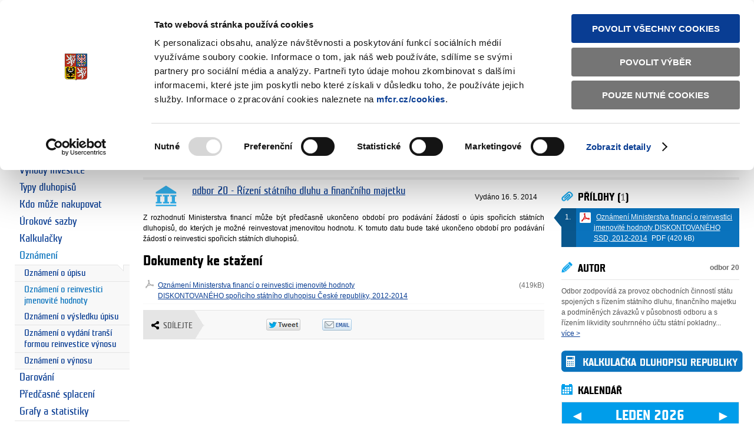

--- FILE ---
content_type: text/html; charset=utf-8
request_url: https://www.sporicidluhopisycr.cz/cs/o-dluhopisech/oznameni/oznameni-o-reinvestici-jmenovite-hodnoty/oznameni-ministerstva-financi-o-reinvest-635/
body_size: 28749
content:
<!doctype html>
                    
                    <!-- Published: 2018-11-27 17:14:55 -->
                    
<!--[if IE]><![endif]-->
<html lang="cs">
<head><!-- PageID 635 - published by OpenText Web Site Management 11.0 - 11.0.1.593 -->
    <meta charset="utf-8" />
<!-- CookieBot -->
<script id="Cookiebot" src="https://consent.cookiebot.com/uc.js" data-cbid="f128f42f-a850-4845-a6e8-07ef1e7f0728" type="text/javascript" data-blockingmode="auto"></script>
<!-- End CookieBot -->

<script>this.document.documentElement.className="hasJS";</script>
<!--[if lt IE 9]><script src="/assets/script/html5.pack.js?v201311231156"></script><![endif]-->
<link rel="stylesheet" href="/assets/css/main.css?v201311231156" media="all" />
<link rel="stylesheet" href="/assets/css/cookiebot.css?v201311231156" media="all" />
<link rel="stylesheet" href="/assets/css/ssd.css?v201311231156" media="screen" />
<!--[if lt IE 9 ]><link rel="stylesheet" href="/assets/css/ie.css?v201311231156" media="all" /><![endif]-->
<link rel="shortcut icon" href="/assets/images/ssd/favicon.ico?v201311231156" />

<meta property="og:url" content="https://www.sporicidluhopisycr.cz/cs/o-dluhopisech/oznameni/oznameni-o-reinvestici-jmenovite-hodnoty/oznameni-ministerstva-financi-o-reinvest-635" />
<meta property="og:image" content="https://www.sporicidluhopisycr.cz/assets/images/ssd/facebook-share-image.png" />
<meta property="og:type" content="article" />
<meta property="fb:app_id" content="175647755838046" />
<meta property="og:title" content="Oznámení Ministerstva financí o reinvestici jmenovité hodnoty DISKONTOVANÉHO spořicího státního dluhopisu České republiky, 2012-2014" />
<meta property="og:site_name" content="St&aacute;tn&iacute; spoř&iacute;c&iacute; dluhopisy" />
<script>
              var dataLayer = dataLayer || [];
</script>
<!-- Google Tag Manager -->
<script async src="https://www.googletagmanager.com/gtag/js?id=UA-8951332-3"></script>
<script>
  window.dataLayer = window.dataLayer || [];
  function gtag(){dataLayer.push(arguments);}
  gtag('js', new Date());
  gtag('config', 'UA-8951332-3');
</script>
<!-- End Google Tag Manager -->
<!-- Matomo -->
<script>
  var _paq = window._paq = window._paq || [];
  /* tracker methods like "setCustomDimension" should be called before "trackPageView" */
  _paq.push(['trackPageView']);
  _paq.push(['enableLinkTracking']);
  (function() {
    var u="https://mfcr.matomo.cloud/";
    _paq.push(['setTrackerUrl', u+'matomo.php']);
    _paq.push(['setSiteId', '7']);
    var d=document, g=d.createElement('script'), s=d.getElementsByTagName('script')[0];
    g.async=true; g.src='//cdn.matomo.cloud/mfcr.matomo.cloud/matomo.js'; s.parentNode.insertBefore(g,s);
  })();
</script>
<!-- End Matomo Code -->

<title>Ozn&#225;men&#237; Ministerstva financ&#237; o reinvestici jmenovit&#233; hodnoty DISKONTOVAN&#201;HO spořic&#237;ho st&#225;tn&#237;ho dluhopisu Česk&#233; republiky, 2012-2014 | Ozn&#225;men&#237; o reinvestici jmenovit&#233; hodnoty | Ministerstvo financí ČR - Spořicí státní dluhopisy</title>
<meta name="keywords" content="finance, ministerstvo, spořící, státní, dluhopisy" />
<meta name="description" content="Spořicí státní dluhopisy patří mezi nejbezpečnější způsoby spoření. Dluhopisy ČR mají garanci splacení dlužné částky. Vládní dluhopisy jsou určeny pro drobné investory, jejichž cílem je dlouhodobé a bezpečné spoření prostřednictvím investičních nástrojů." />
</head>
<body class="PE_matchMedia thirdParty" data-max-width="1230px">
    <!-- Google Tag Manager (noscript) -->
<noscript><iframe src="https://www.googletagmanager.com/ns.html?id=GTM-MMSLLH2"
height="0" width="0" style="display:none;visibility:hidden"></iframe></noscript>
<!-- End Google Tag Manager (noscript) -->
    <header id="header">
        <div id="logo">
            <a href=https://www.mfcr.cz title="Ministerstvo financí Česká republika" target="_blank">
                <img src="/assets/images/logo-print.png?v201311231156" title="Ministerstvo financí - Česká republika - logo" alt="Ministerstvo financí - Česká republika - logo" class="audible" width="60" height="73" />
                <span class="title">Ministerstvo financí <span>Česká republika</span></span>
            </a>
        </div>        
        <a class="skipLink audible" href="#content">Přeskočit na obsah</a>
        <nav id="headerNav">
            <ul class="newsNav">
                <li class="icon rss"><a href="/cs/rss" title="Novinky přes RSS">Novinky přes RSS</a></li>
            </ul>
            <ul class="techNav">
                <li><a href="/cs/mapa-stranek" title="Mapa str&aacute;nek">Mapa str&aacute;nek</a></li>
                
                <li><a href="/?app=textova-verze" title="Textová verze">Textová verze</a></li>
                  
                <li><div class="button"><a href="https://pssd.sporicidluhopisycr.cz/pssd-war/">Majetkový účet</a></div></li>
            </ul>
        </nav>
        <h1><a href="/" title="Spořicí státní dluhopisy">Spořicí státní dluhopisy</a></h1>
        <form action="/cs/vyhledavani" method="get" id="globalSearch">
            <fieldset>
                <legend class="audible">Vyhled&aacute;v&aacute;n&iacute;</legend>
                <label for="searchQuery" class="audible">Hledan&yacute; v&yacute;raz</label>
                <input type="search" placeholder="zadejte text" name="q" id="searchQuery" class="PE_inputStretch" value="" />
                <div class="button"><input type="submit" value="hledat" /></div>
            </fieldset>
        </form>
    </header><!--/#header-->
    <div id="main" role="main">


        <nav id="primaryNav" role="navigation">
    <h2 class="audible">Menu</h2>
    <ul>
<li><a href="/" title="&#218;vodn&#237; str&#225;nka">Úvodní stránka</a></li>
        <li><a href="/cs/aktuality" title="Aktuality">Aktuality</a></li>
        <li><a href="/cs/dluhopis-republiky" title="Dluhopis Republiky">Dluhopis Republiky</a></li>
    <li class="active">
        <a href="/cs/o-dluhopisech" title="O dluhopisech">O dluhopisech</a>
                <ul>
        <li><a href="/cs/o-dluhopisech/vyhody-investice" title="V&#253;hody investice">Výhody investice</a></li>
        <li><a href="/cs/o-dluhopisech/typy-dluhopisu" title="Typy dluhopisů">Typy dluhopisů</a></li>
        <li><a href="/cs/o-dluhopisech/kdo-muze-nakupovat" title="Kdo může nakupovat">Kdo může nakupovat</a></li>
        <li><a href="/cs/o-dluhopisech/urokove-sazby" title="&#218;rokov&#233; sazby">Úrokové sazby</a></li>
        <li><a href="/cs/o-dluhopisech/kalkulacka" title="Kalkulačky">Kalkulačky</a></li>
    <li class="active">
        <a href="/cs/o-dluhopisech/oznameni" title="Ozn&#225;men&#237;">Oznámení</a>
                <ul>
        <li><a href="/cs/o-dluhopisech/oznameni/o-upisu" title="Ozn&#225;men&#237; o &#250;pisu">Oznámení o úpisu</a></li>
    <li class="active">
        <a href="/cs/o-dluhopisech/oznameni/oznameni-o-reinvestici-jmenovite-hodnoty" title="Ozn&#225;men&#237; o reinvestici jmenovit&#233; hodnoty">Oznámení o reinvestici jmenovité hodnoty</a>
    </li>
        <li><a href="/cs/o-dluhopisech/oznameni/oznameni-o-vysledku-upisu" title="Ozn&#225;men&#237; o v&#253;sledku &#250;pisu">Oznámení o výsledku úpisu</a></li>
        <li><a href="/cs/o-dluhopisech/oznameni/vydani-transi-formou-reinvestice-vynosu" title="Ozn&#225;men&#237; o vyd&#225;n&#237; tranš&#237; formou reinvestice v&#253;nosu">Oznámení o vydání tranší formou reinvestice výnosu</a></li>
        <li><a href="/cs/o-dluhopisech/oznameni/oznameni-o-vynosu" title="Ozn&#225;men&#237; o v&#253;nosu">Oznámení o výnosu</a></li>
 </ul>
    </li>
        <li><a href="/cs/o-dluhopisech/darovani" title="Darov&#225;n&#237;">Darování</a></li>
        <li><a href="/cs/o-dluhopisech/predcasne-splaceni" title="Předčasn&#233; splacen&#237;">Předčasné splacení</a></li>
        <li><a href="/cs/o-dluhopisech/grafy-a-statistiky" title="Grafy a statistiky">Grafy a statistiky</a></li>
 </ul>
    </li>
        <li><a href="/cs/jak-investovat" title="Jak investovat">Jak investovat</a></li>
        <li><a href="/cs/uzitecne" title="Užitečn&#233;">Užitečné</a></li>
        <li><a href="/cs/informace-pro-notare" title="Informace pro not&#225;ře">Informace pro notáře</a></li>
        <li><a href="/cs/predpisy" title="Předpisy">Předpisy</a></li>
        <li><a href="/cs/kontakty" title="Kontakty">Kontakty</a></li>
    </ul>
</nav>
        <div id="content">
            <!-- breadcrumbs -->
            <nav id="breadcrumbs">
    <h2 class="audible">Nachazíte se:</h2>
    <ol>
<li><a href="/">Úvodní stránka</a></li>
<li><a href="/cs/o-dluhopisech">O dluhopisech</a></li>
<li><a href="/cs/o-dluhopisech/oznameni">Oznámení</a></li>
<li><a href="/cs/o-dluhopisech/oznameni/oznameni-o-reinvestici-jmenovite-hodnoty">Oznámení o reinvestici jmenovité hodnoty</a></li>
<li class="current"><span>Oznámení Ministerstva financí o reinvestici jmenovité hodnoty DISKONTOVANÉHO spořicího státního dluhopisu České republiky, 2012-2014</span></li>
    </ol>
</nav>
            <!--/#breadcrumbs-->
            <div id="detailPage" class="PE_skypeKiller">
                <div class="mainContent">
                    <article>
                        <header>
                            <h1>Ozn&aacute;men&iacute; Ministerstva financ&iacute; o reinvestici jmenovit&eacute; hodnoty DISKONTOVAN&Eacute;HO spořic&iacute;ho st&aacute;tn&iacute;ho dluhopisu Česk&eacute; republiky, 2012-2014</h1>
                                
<figure class="author">
   <img src="/assets/cs/cmsimg/default2/vizualni_podpis_vychozi.png" alt="odbor 20 - Ř&#237;zen&#237; st&#225;tn&#237;ho dluhu a finančn&#237;ho majetku" />
   <figcaption>
   
      <b><a href="/cs/organizacni-struktura/odbor-20">odbor 20 - Řízení státního dluhu a finančního majetku</a></b>
   
   </figcaption>
</figure>
<ul class="pagination-arrows">
    <li class="prev"><a rel="prev" title="Předchozí - Oznámení Ministerstva financí o reinvestici jmenovité hodnoty PROTI-INFLAČNÍHO spořicího státního dluhopisu České republiky, 2012 - 2019" class="icon" href="/cs/o-dluhopisech/oznameni/oznameni-o-reinvestici-jmenovite-hodnoty/oznameni-ministerstva-financi-o-reinvest-1072/">&larr;</a></li>
    <li class="next"><a rel="next" title="Další - Oznámení Ministerstva financí o reinvestici jmenovité hodnoty DISKONTOVANÉHO spořicího státního dluhopisu České republiky, 2012-2013" class="icon" href="/cs/o-dluhopisech/oznameni/oznameni-o-reinvestici-jmenovite-hodnoty/oznameni-ministerstva-financi-o-reinvest-597/">&rarr;</a></li>
</ul>

                <p class="publishDate">Vydáno <time datetime="2014-05-16"> 16. 5. 2014</time></p>
                        </header>
                        <div class="detailContent">  
                            <p class="promoText"></p>
        <p style="text-align: justify;">Z rozhodnut&iacute; Ministerstva financ&iacute; může b&yacute;t předčasně ukončeno obdob&iacute; pro pod&aacute;v&aacute;n&iacute; ž&aacute;dost&iacute; o &uacute;pis spořic&iacute;ch st&aacute;tn&iacute;ch dluhopisů, do kter&yacute;ch je možn&eacute; reinvestovat jmenovitou hodnotu. K tomuto datu bude tak&eacute; ukončeno obdob&iacute; pro pod&aacute;v&aacute;n&iacute; ž&aacute;dost&iacute; o reinvestici spořic&iacute;ch st&aacute;tn&iacute;ch dluhopisů.</p>
        <h2>Dokumenty ke stažen&iacute;</h2>
        <ul class="downloadList">
            <li class="pdf"><a href="/assets/cs/media/Diskontovany-dluhopis_Oznameni_2014-05-16_o-reinvestici-jmenovite-hodnoty-DISKONTOVANEHO-SSD-2012-2014.pdf" title="Diskontovany-dluhopis_Oznameni_2014-05-16_o-reinvestici-jmenovite-hodnoty-DISKONTOVANEHO-SSD-2012-2014(PDF, 419 kB)"><span class="label">Ozn&aacute;men&iacute; Ministerstva financ&iacute; o reinvestici jmenovit&eacute; hodnoty DISKONTOVAN&Eacute;HO spořic&iacute;ho st&aacute;tn&iacute;ho dluhopisu Česk&eacute; republiky, 2012-2014</span><span class="fileInfo"> (419kB)</span></a></li>
        </ul>
                            <footer>
                                <!-- social links k dokumentu -->
<div id="socialShare" class="PE_socialShare">
    <h2 class="decoration"><span class="icon share">Sd&iacute;lejte</span></h2>
    <ul>
        <li class="facebook-like"><div class="fb-like" data-send="false" data-layout="button_count" data-width="80" data-show-faces="true"></div></li>
        <li class="twitter-tweet"><a href="https://twitter.com/share?url=https%3a%2f%2fwww.sporicidluhopisycr.cz%2fcs%2fo-dluhopisech%2foznameni%2foznameni-o-reinvestici-jmenovite-hodnoty%2foznameni-ministerstva-financi-o-reinvest-635&amp;text=Ozn%c3%a1men%c3%ad%20Ministerstva%20financ%c3%ad%20o%20reinvestici%20jmenovit%c3%a9%20hodnoty%20DISKONTOVAN%c3%89HO%20spo%c5%99ic%c3%adho%20st%c3%a1tn%c3%adho%20dluhopisu%20%c4%8cesk%c3%a9%20republiky%2c%202012-2014" class="twitter-share-button" data-count="horizontal" data-lang="cs" data-size="80">Twitter Tweet</a></li>
        <li class="send-email"><a href="mailto:?subject=Ozn%c3%a1men%c3%ad%20Ministerstva%20financ%c3%ad%20o%20reinvestici%20jmenovit%c3%a9%20hodnoty%20DISKONTOVAN%c3%89HO%20spo%c5%99ic%c3%adho%20st%c3%a1tn%c3%adho%20dluhopisu%20%c4%8cesk%c3%a9%20republiky%2c%202012-2014&amp;body=https%3a%2f%2fwww.sporicidluhopisycr.cz%2fcs%2fo-dluhopisech%2foznameni%2foznameni-o-reinvestici-jmenovite-hodnoty%2foznameni-ministerstva-financi-o-reinvest-635">Odeslat emailem</a></li>
    </ul>
</div> 

    
                            </footer>
                        </div><!-- //detailContent -->
                    </article>
                </div><!--//mainContent-->
                
<aside class="sideContent PE_fixLayout">
                
<nav class="downloads inverted overflow">  
	<h2 class="icon clip">Přílohy (<span class="counter">1</span>)</h2>
	<ol class="downloadList PE_pagination PE_hover">
    
    <li class="pdf">       
      <a href="/assets/cs/media/Diskontovany-dluhopis_Oznameni_2014-05-16_o-reinvestici-jmenovite-hodnoty-DISKONTOVANEHO-SSD-2012-2014.pdf"><span class="label">Oznámení Ministerstva financí o reinvestici jmenovité hodnoty DISKONTOVANÉHO SSD, 2012-2014</span> <span class="fileInfo">PDF (420 kB)</span></a>      
      
    </li>
    
	</ol>
</nav>

<!--related-->
<!--@souvisejici-galerie-->

<!--//@souvisejici-galerie-->


<article class="author">
   <header>
       <h2 class="icon pencil">Autor</h2>
       <p>odbor 20</p>
   </header>
   
   <p class="aboutAuthor">Odbor zodpovídá za provoz obchodních činností státu spojených s řízením státního dluhu, finančního majetku a podmíněných závazků v působnosti odboru a s řízením likvidity souhrnného účtu státní pokladny... <a title="odbor 20 - Ř&#237;zen&#237; st&#225;tn&#237;ho dluhu a finančn&#237;ho majetku" href="/cs/organizacni-struktura/odbor-20">více&nbsp;&gt;</a></p>
   
</article>



<!--/.related-->


<!--list-->



<!--/.list-->
<section class="calculator">
    <a href="/cs/o-dluhopisech/kalkulacka/kalkulacka-dluhopisu-republiky"><img src="/assets/cs/design/obrazky/kalkulacka-dl-rep.jpg" border="0"></a>
</section>  

<section class="calendar">
    <h2 class="icon calendar">Kalendář</h2>
    <div class="bottomShadow">
<table class="calendarTable PE_calendar PE_events" data-feed-url="/app/kalendarakci/data.aspx?lang=cs">            
    <thead id="calendarHead">                
        <tr class="head">
            <th colspan="7">
                <a href="#" class="fastPrev">«</a>
                <a href="/cs/kalendar/2025" class="prev">&#9668;</a>
                <span class="title">leden 2026</span>
                <a href="#" class="fastNext">»</a>
                <a href="/cs/kalendar/2026" class="next">&#9658;</a>
            </th>
        </tr>
        <tr class="labels">
		
            <th>Po</th>
		
            <th>Út</th>
		
            <th>St</th>
		
            <th>Čt</th>
		
            <th>Pá</th>
		
            <th>So</th>
		
            <th>Ne</th>
			
        </tr>
    </thead>
    <tbody>
		
        <tr>
            <td>&nbsp;</td>
            <td>&nbsp;</td>
            <td>&nbsp;</td>
            <td data-date="2026/1/1">1</td>
            <td data-date="2026/1/2">2</td>
            <td data-date="2026/1/3">3</td>
            <td data-date="2026/1/4">4</td>
        </tr>
		
        <tr>
            <td data-date="2026/1/5">5</td>
            <td data-date="2026/1/6">6</td>
            <td data-date="2026/1/7">7</td>
            <td data-date="2026/1/8">8</td>
            <td data-date="2026/1/9">9</td>
            <td data-date="2026/1/10">10</td>
            <td data-date="2026/1/11">11</td>
        </tr>
		
        <tr>
            <td data-date="2026/1/12">12</td>
            <td data-date="2026/1/13">13</td>
            <td data-date="2026/1/14">14</td>
            <td data-date="2026/1/15">15</td>
            <td data-date="2026/1/16">16</td>
            <td data-date="2026/1/17">17</td>
            <td data-date="2026/1/18">18</td>
        </tr>
		
        <tr>
            <td data-date="2026/1/19">19</td>
            <td data-date="2026/1/20">20</td>
            <td data-date="2026/1/21">21</td>
            <td data-date="2026/1/22">22</td>
            <td data-date="2026/1/23">23</td>
            <td data-date="2026/1/24">24</td>
            <td data-date="2026/1/25">25</td>
        </tr>
		
        <tr>
            <td data-date="2026/1/26">26</td>
            <td data-date="2026/1/27">27</td>
            <td data-date="2026/1/28">28</td>
            <td data-date="2026/1/29">29</td>
            <td data-date="2026/1/30">30</td>
            <td data-date="2026/1/31">31</td>
            <td>&nbsp;</td>
        </tr>
		
     </tbody>
</table>
</div>

<table class="events" data-feed-url="/app/kalendarakci/data.aspx?lang=cs&amp;type=list">
		
</table>
 
    <footer>
        <ul class="distributionList inlineList">            
        </ul>
    </footer>
</section>   

</aside>

            </div><!--/#detailPage-->
        </div><!--/#content-->
 </div><!--/#main-->
<footer role="contentinfo" id="footer">
        <section id="signpost">
            <nav role="navigation" class="footerCol">
                <h3>Weby ministerstva</h3>
                <ul>
                    <li><a href="https://www.mfcr.cz">Ministerstvo financí</a></li><li><a href="https://www.eeagrants.cz">Fondy EHP a Norska</a></li><li><a href="https://www.swiss-contribution.cz/">Program švýcarsko-české spolupráce</a></li><li><a href="https://dluhopisrepubliky.cz">Dluhopis Republiky</a></li><li><a href="https://www.statnipokladna.cz">Státní pokladna</a></li><li><a href="https://monitor.statnipokladna.gov.cz">Monitor</a></li><li><a href="https://financnigramotnost.mfcr.cz/">Finanční gramotnost</a></li><li><a href="https://www.zavedenieura.cz/">Zavedení eura v ČR</a></li>
                </ul>
            </nav>
            <nav role="navigation" class="footerCol">
                <h3>Informačn&iacute; syst&eacute;my</h3>
                <ul>
                    <li><a href="https://wwwinfo.mfcr.cz/ares/ares.html.cz">ARES</a></li><li><a href="https://www.mfcr.cz/cs/o-ministerstvu/informacni-systemy/otevrena-data">Otevřená data MF</a></li>
                </ul>
                <ul>
                    <li><a href="https://fkvs.mfcr.cz/mkp/app/">FKVS</a></li><li><a href="http://www.edssmvs.cz/Default.aspx">EDS/SMVS</a></li><li><a href="https://www.mfcr.cz/cs/o-ministerstvu/informacni-systemy/is-o-platech">IS o platech</a></li><li><a href="https://www.mfcr.cz/cs/o-ministerstvu/informacni-systemy/certifikacni-autorita-resortu-mf">Certifikační autorita ministerstva</a></li>
                </ul>
            </nav>
            <nav role="navigation" class="footerCol">
                <h3>Př&iacute;mo ř&iacute;zen&eacute; organizace</h3>
                <ul>
                    <li><a href="http://www.celnisprava.cz/">Generální ředitelství cel</a></li><li><a href="http://cds.mfcr.cz/cps/rde/xchg/cds/xsl/index.html">Finanční správa</a></li><li><a href="http://www.financnianalytickyurad.cz">Finanční analytický úřad</a></li><li><a href="http://www.uzsvm.cz/">Úřad pro zastupování státu</a></li><li><a href="http://www.stc.cz/">Státní tiskárna cenin</a></li><li><a href="http://www.spcss.cz">Státní pokladna Centrum sdílených služeb</a></li>
                </ul>
<ul>
                    <li><a href="http://adisspr.mfcr.cz/adistc/adis/idpr_pub/dpr/uvod.faces">Daňový portál</a></li><li><a href="http://epodpora.mfcr.cz/index.html">ePodpora</a></li><li><a href="http://adisreg.mfcr.cz/cgi-bin/adis/idph/int_dp_prij.cgi?ZPRAC=FDPHI1&amp;poc_dic=2">Plátci DPH</a></li><li><a href="http://www.celnisprava.cz/cz/aplikace/Stranky/SpdInternet.aspx?act=findspd">Plátci SD a EKO daní </a></li><li><a href="http://www.celnisprava.cz/cz/aplikace/Stranky/SpdInternet.aspx?act=findvp">Registr povolení SPD a EKO daní </a></li><li><a href="http://www.celnisprava.cz/cz/aplikace/Stranky/SpdInternet.aspx?act=findphm">Registr distributorů PH </a></li><li><a href="http://www.celnisprava.cz/cz/aplikace/Stranky/RZLInternet.aspx">Registr osob ke značení lihu </a></li><li><a href="http://www.celnisprava.cz/cz/aplikace/Stranky/kurzy.aspx">Kurzovní lístek </a></li><li><a href="https://red.financnisprava.cz">ReD (dříve CEDR)</a></li>
                </ul>
            </nav>
        </section>
        <!-- 3 MINI SLOUPCE ADRES -->
        <section id="contact" class="vcard">
            <div class="footerCol icon address"> 
<p class="adr"><strong class="org">Ministerstvo financí</strong><br /> 
<span class="street-address">Letenská 15</span><br /> 
<span class="postal-code">118 10</span>&nbsp;&nbsp;&nbsp;<span class="city">Praha 1</span></p> 
</div> 
<ul class="footerCol icon phone"> 
<li><a href="mailto:DluhopisRepubliky@mfcr.cz"> 
DluhopisRepubliky@mfcr.cz</a> </li> 
<li class="tel">tel.ústředna:<br /><abbr class="value" title="+420257041111">+420 257 041 111</abbr> </li> 
</ul> 
<ul class="footerCol icon company"> 
<li><span class="label">IČO:</span> <span class="value">00006947</span> </li> 
<li><span class="label">DIČ:</span> <span class="value">CZ00006947</span> </li> 
</ul>
        </section>
        <!--OPAKOVANA TOP NAVIGACE V PATICCE -->
        <section id="footerNav">
            <nav>
            <ul class="newsNav">
                <li class="icon rss"><a href="/cs/rss" title="Novinky přes RSS">Novinky přes RSS</a></li>
            </ul>
            <ul class="techNav">
                <li><a href="/cs/mapa-stranek" title="Mapa str&aacute;nek">Mapa str&aacute;nek</a></li>
                
                <li><a href="/?app=textova-verze" title="Textová verze">Textová verze</a></li>
                  
            </ul>
              </nav>
        </section>
        <!-- COPYRIGHT A ODKAZY NA SOCIALNI SITE -->
        <section id="remains">
            <!-- <small id="copyright"><a href="/cs/copyright" title="Copyright © 2013, MF">Copyright © 2013, MF</a></small> -->
            <br>
            <nav id="legalNav">
                <ul>
                    <li><a href="/cs/prohlaseni-o-pristupnosti" title="Prohl&aacute;šen&iacute; o př&iacute;stupnosti">Prohl&aacute;šen&iacute; o př&iacute;stupnosti</a></li>
                    <li><a href="javascript: Cookiebot.renew()">Upravit souhlas s použ&iacute;v&aacute;n&iacute;m cookies</a></li>
                </ul>
            </nav>
            <!-- ODKAZY na externi social media services -->
            <nav id="socialNetworks">
                <ul>
                    <!-- <li class="icon facebook"><a href="http://www.facebook.com/sporicistatnidluhopisy" title="Najdete nás na Facebooku">Facebook</a></li> -->
                    <li class="icon twitter"><a href="https://twitter.com/minfinCZ" title="Najdete nás na Twitteru">Twitter</a></li>
                </ul>
            </nav>
            <nav id="siteNav">
                <a href="https://www.mfcr.cz" title="Ministerstvo financí Česká republika" target="_blank"><span class="title">Ministerstvo financí <span>Česká republika</span></span></a>
            </nav>
        </section>
        <small id="creativeCommons" class="icon"><a rel="license" href="http://creativecommons.org/licenses/by-nc-nd/3.0/cz">Creative Commons</a></small>
    </footer><!--/#footer-->

<script src="/assets/script/jquery-1.8.3.min.js?v201311231156"></script>
<script src="/assets/script/main.js?v201311231156"></script>
<script src="/assets/script/localization.cs.js?v201311231156"></script>
<script type="text/template" id="asideGallery-template">
    <div class="panels-wrapper">
    </div>
    <div class="controls-wrapper">
        <ul class="carousel-arrows">
            <li class="prev"><a title="<#= data.prev #>" class="icon" href="#" data-action="prev"><#= data.prev #></a></li>
            <li class="next"><a title="<#= data.next #>" class="icon" href="#" data-action="next"><#= data.next #></a></li>
        </ul>
    </div>
</script>
<script type="text/template" id="newsFeed-template">
    <div class="panels-wrapper">
    </div>
    <div class="controls-wrapper">
        <ul class="carousel-arrows">
            <li class="prev"><a title="<#= data.prev #>" class="icon" href="#" data-action="prev"><#= data.prev #></a></li>
            <li class="next"><a title="<#= data.next #>" class="icon" href="#" data-action="next"><#= data.next #></a></li>
        </ul>
    </div>
</script>
<script type="text/template" id="asideGraphs-template">
    <div class="panels-wrapper">
    </div>
    <div class="controls-wrapper">
        <ul class="carousel-pagination">
            <# for (var i = 0; i < data.length; i += 1) { #>
            <li class="page"><a href="#" title="<#= data.title[i] #>" data-action="<#= i #>">&#9679;</a></li>
            <# } #>
        </ul>
    </div>
</script>
<script type="text/javascript">
(function(window){
    var document = window.document;
    $(document).ready(function(){
        MFCR.Module
            .init('zebra', 'table')
            .init('matchMedia', 'body')
            .init('tabs', 'section.narration', {'browserHistory': false})
            .init('carousel', '#newsFeed', {'timeout': 2500, 'speed': 5000})
            .init('calc', '.mainContent', {'base': '.dateSelect', 'dependent': '.typeSelect', 'results': 'table.outputArea'})
            .init('calc', '.sideContent', {'base': '.dateSelect', 'dependent': '.typeSelect', 'results': 'table.outputArea'})
            .init('calc', '.calculator', {'base': '.dateSelect', 'dependent': '.typeSelect', 'results': 'table.outputArea'});
    });
    $(window).load(function(){
        MFCR.Module
            .init('reset', 'form')
            .init('inputStretch', '#searchQuery')
            .init('carousel', 'section.gallery')    
            .init('carousel', 'section.charts', {'timeout': 10000})
            .init('areaForm', 'form.areaMapForm', {'map': 'div.areaMapWrapper', 'viewSwitch': 'ul.areaMapViewSwitch', 'linkAttribute': 'data-link'})
            .init('calendar', 'table.calendarTable', {'datepicker': false, 'prevMonthTitle': '&#9668;', 'nextMonthTitle': '&#9658;', 'prevYearTitle': '&laquo;', 'nextYearTitle': '&raquo;', 'arrowsClass': '' })
            .init('events', 'table.calendarTable', {'selector': 'table.events'})
            .init('tableToGraph', 'table');
        MFCR.Load
            .script('highcharts', '/assets/script/jquery.highcharts.pack.js');
    });
}(this));
</script>
 
<script type="text/javascript">
(function(window){
    var document = window.document;
    $(document).ready(function(){
        MFCR.Module
         .init('overlay', '#detailPage')
         .init('accordion', 'div.accordion, details')
         .init('extract', 'div.accordion')
         .init('pagination', 'aside.sideContent', {'visible': 3})
         .init('hover', '.mediaBox')         
         .init('hover', 'aside.sideContent', {'selector': 'li'})
         .init('validation', 'form', {'errorClass': 'errorMsg'}) 
         .init('slider', '#socialShare', {'selector': '.detailContent'})
         .init('lightbox', 'aside.sideContent', {'selector': 'a[data-fancybox-group]'})
         .init('fixLayout', 'aside.sideContent', {'selector': '.mainContent h1'})
         .init('skypeKiller', '#detailPage');
    });
    $(window).load(function(){
        MFCR.Module
         .init('lightbox', 'aside.sideContent', {'selector': 'a.image'})
         .init('lightbox', '.mainContent', {'selector': 'a.video'});
        MFCR.Load
         .css('lightbox', '/assets/css/jquery.fancybox.css')
         .script('fancybox', '/assets/script/jquery.fancybox.pack.js')
         .script('wmvplayer', '/assets/script/wmvplayer.pack.js');
        });
}(this));
</script>
 
</body>
</html>



--- FILE ---
content_type: text/css
request_url: https://www.sporicidluhopisycr.cz/assets/css/ssd.css?v201311231156
body_size: 13249
content:
.hasJS body.ssd {
	background-image: none;
}
#header h1 {
	text-indent: -999em;
	width: 322px;
	height: 85px;
	overflow: hidden;
	background: url('../images/ssd/logo.png') no-repeat left top;
	margin: 0;
	padding: 0;
	position: relative;
	top: -6px;
}
#header h1 a {
	display: block;
	width: 100%;
	height: 85px;
}
.thirdParty #logo {
	margin-top: -14px;
	height: 105px;
	width: 184px;
	background: url('../images/logo-3rd-party.png') no-repeat left top;
}
#logo a {
	padding: 10px 15px;
}
#logo .title {
	font-size: 1.4em;
}
#headerNav {
	min-width: 44.2em;
}
#footerNav .techNav li:first-child {
	border: 0;
}
#remains {
	position: relative;
	padding-right: 250px;
}
#siteNav {
	position: absolute;
	right: 0;
	top: 0;
	background: url('../images/logo-3rd-party.png') no-repeat left -105px;
}
#siteNav a {
	display: block;
	width: 230px;
	height: 56px;
	margin-left: 11px;
	color: #000;
	text-decoration: none;
}
#siteNav .title {
	font-size: 1.4em;
	line-height: 1.1em;
	margin: 13px 20px 0;
	display: block;
}
#siteNav .title span {
	display: block;
	color: #6b6b6b;
}
#headerNav .techNav .button {
	float: right;
	font-size: 0.6em;
	text-transform: uppercase;
	color: #fff;
	background: #ca181f url('../images/ssd/icon-sprite.png') no-repeat right -91px;
	background-size: 22px;
	-webkit-border-radius: 3px;
	-moz-border-radius: 3px;
	border-radius: 3px;
	position: relative;
	top: -3px;
}
#headerNav .techNav .button a {
	color: #ffffff;
	background: transparent url('../images/ssd/icon-sprite.png') no-repeat left -51px;
	background-size: 20px;
	padding: 6px 25px 6px 15px;
	margin-left: 7px;
}

#newsFeed {
	margin: 20px 0 10px;
}
#pressReleases {
	margin-bottom: 6px;
	overflow: hidden;
}
#pressReleases .pressRelease h3 {
	font-size: 1.8em;
}
#pressReleases .pressRelease .blue, #pressReleases .pressRelease .gray, #pressReleases .pressRelease .red {
	width: 327px;
	height: 219px;
	position: absolute;
	top: 0;
	left: 0;
	z-index: 1;
}
#pressReleases .hover .blue {
	background: #0e76bb;
}
#pressReleases .hover .gray {
	background: #bdbec1;
}
#pressReleases .hover .red {
	background: #ee1c25;
}
#hpPanes .pane {
	margin-left: 4.1%;
}
#hpContent:before {
	height: 64px;
	margin-top: 0;
}
#hpNav {
	background: #e5e5e5;
	overflow: hidden;
	padding: 11px 11px 0;
	margin: 0 0 28px;
	margin-left: 2.7%;
}
#hpNav .button {
	float: right;
	font-size: 1.2em;
	text-transform: uppercase;
	color: #fff;
	background: #ca181f url('../images/ssd/icon-sprite.png') no-repeat right -150px;
	-webkit-border-radius: 6px;
	-moz-border-radius: 6px;
	border-radius: 6px;
	position: relative;
	top: 3px;
}
#hpNav .button a {
	background: transparent url('../images/ssd/icon-sprite.png') no-repeat left -92px;
	padding: 12px 50px 7px 30px;
	margin-left: 13px;
}
#hpNav li {
	width: auto;
	font-size: 1.8em;
}
#hpNav li a, .hasJS #hpNav li a {
	background: #f8f8f8;
	border-left: 0;
	margin: 0 0 1px 1px;
	padding: 0 12px;
	line-height: 2.6em;
	min-height: 52px;
}
.hasJS #hpNav li a.active {
	background: #fff url('../images/ssd/decoration-sprite.png') no-repeat center -50px;
}
#hpNav li a:hover, #hpNav li a:focus, #hpNav li a:active, .hasJS #hpNav li .active {
	border-top: 0;
	padding-bottom: 1px;
	margin-bottom: 0;
	color: #0a73bd;
	background-color: #fff;
}

/* Acquaint article */
.acquaintArticle {
	padding-left: 80px;
	min-height: 120px;
	color: #525252;
	margin-bottom: 25px;
	position: relative;
}
.acquaintArticle h2 {
	font-size: 2.2em;
	font-weight: bold;
	position: relative;
	left: -80px;
	margin-bottom: 0.5em;
}
.acquaintArticle h2 a {
	color: #0a73bd;
	text-transform: none;
}
.acquaintArticle b {
	color: #000;
}
.acquaintArticle .articleImage {
	position: absolute;
	left: 0;
}
.acquaintArticle h4 {
	font-family: Arial, Helvetica, sans-serif;
	font-size: 1.2em;
}

/* Calculator */
.sideContent .calculator {
	overflow: visible;
}
.mainContent .calculator {
	margin-bottom: 30px;
}
.calculator .bottomShadow {
	position: relative;
}
.calculator .inputArea {
	background: #f8f8f8;
	border-bottom: 1px solid #e5e5e5;
}
.sideContent .calculator .inputArea:after {
	position: absolute;
	content: '';
	width: 9px;
	height: 9px;
	border-right: 4px solid #ee1c25;
	border-top: 4px solid #ee1c25;
	right: -4px;
	top: -4px;
}
.calculator .inputArea fieldset {
	clear: both;
}
.calculator fieldset.layoutHalf, .calculator fieldset.layoutHalf:first-child, .calculator fieldset.layoutHalf:first-child + .layoutHalf {
	margin: 0;
	width: 50%;
	clear: none;
}
.calculator h3, .calculator .outputArea caption {
	font-size: 1.2em;
	font-family: Arial, Helvetica, sans-serif;
}
.calculator .inputArea h3 {
	margin: 0 0 15px;
	padding: 10px 20px;
	background: #e5e5e5;
}
.calculator .inputArea fieldset {
	padding-bottom: 15px;
}
.calculator .dateSelect h3, .calculator .typeSelect h3 {
	background: #009dea;
	color: #fff;
}
.calculator .inputArea .button {
	float: right;
	position: relative;
	margin-top: -43px;
	margin-right: 10px;
}
.calculator .inputArea .button input {
	-webkit-border-radius: 5px;
	-moz-border-radius: 5px;
	border-radius: 5px;
}
.calculator .inputArea ol {
	margin: 0;
	padding: 0;
}
.calculator .inputArea li {
	overflow: hidden;
}
.calculator .dateSelect label, .calculator .typeSelect label {
	margin: 0;
	width: auto;
	position: relative;
	margin-top: -0.4em;
}
.calculator .dateSelect .audible {
	position: absolute;
}
.calculator .inputArea input, .calculator .inputArea select {
	float: left;
	margin: 0 10px 0 20px;
}
.calculator .inputArea .units {
	font-size: 1.2em;
}
.calculator .inputArea .note {
	font-size: 1.1em;
	margin: 1em 20px;
}
.calculator .outputArea {
	clear: both;
	margin-top: -1px;
}
.calculator table.outputArea, .calculator .outputArea table {
	margin-bottom: 0;
	border: 1px solid #e5e5e5;
	position: relative;
}
.calculator .outputArea th, .calculator .outputArea td {
	border-left: 0;
	border-right: 0;
	padding: 0.5em;
}
.calculator .outputArea th {
	font-weight: normal;
	width: 60%;
	padding-left: 1.5em;
	color: #000;
}
.calculator .outputArea thead th {
	padding-right: 1.5em;
	width: 15%;
}
.calculator .outputArea thead .wideCell {
	width: 55%;
}
.calculator .outputArea tbody td {
	text-align: center;
}
.calculator .outputArea tfoot td {
	padding: 0.75em 1.5em;
	font-weight: normal;
}
.calculator .outputArea tbody .result {
	text-align: right;
	padding-right: 1.5em;
}
.calculator .outputArea td {
	font-weight: bold;
	vertical-align: top;
}
.calculator .outputArea caption {
	text-transform: none;
	text-align: left;
	background: none;
	color: #000;
	border-left: 1px solid #e5e5e5;
	border-right: 1px solid #e5e5e5;
	padding: 1em 1.5em;
	background: url('../images/decoration-sprite.png') no-repeat center top;
}
.hasJS .calculator .additional {
	display: none;
}
.calculator .additional p, .calculator .additional ol {
	margin: 0 20px 10px;
}
.calculator .additional label {
	width: 12em;
}
.calculator .additional input {
	margin: 0;
}
.calculator .additional input[disabled] {
	background-color: #fff;
	color: #ccc;
}
.calculator .additional .copy {
	font-size: 1.1em;
	margin-left: 15px;
	float: left;
	position: relative;
	top: 2px;
}
.sideContent .calculator th, .sideContent .calculator td {
	font-size: 1.1em;
	line-height: 1.3em;
}
.sideContent .calculator tfoot td {
	line-height: 1.5em;
}
.sideContent .calculator .outputArea th, .sideContent .calculator .outputArea tfoot td, .sideContent .calculator .outputArea caption {
	padding-left: 1em;
}
.sideContent .calculator .outputArea thead th, .sideContent .calculator .outputArea tfoot td, .sideContent .calculator .outputArea caption,
.sideContent .calculator .outputArea tbody .result {
	padding-right: 1em;
}
.outputAreaJS th {
	font-weight: normal;
	padding-left: 1.5em;
	color: #000;
}
.outputAreaJS td {
	text-align: right;
	padding-right: 1.5em;
	font-weight: bold;
	border-left-style: hidden;
}

/* Narration */
.sideContent .narration {
	overflow: visible;
}
.narration h3 {
	font-size: 2.8em;
	line-height: 1.1em;
}
.narration p, .narration h4 {
	color: #525252;
}
.narration p, .narration h4 {
	font-size: 1.2em;
	font-family: Arial, Helvetica, sans-serif;
}
.narration .bottomShadow {
	position: relative;
}
.narration .bordered {
	background: #f8f8f8;
	border: 1px solid #e5e5e5;
}
.narration .bordered:after {
	position: absolute;
	content: '';
	width: 9px;
	height: 9px;
	border-right: 4px solid #ee1c25;
	border-top: 4px solid #ee1c25;
	right: -4px;
	top: -4px;
}
.narration .tabs {
	margin: 0;
	padding: 0;
	float: left;
	width: 54px;
}
.narration .tabs li {
	list-style: none;
	border-bottom: 1px solid #e5e5e5;
}
.narration .tabs a {
	width: 54px;
	min-height: 54px;
	display: block;
}
.narration .tabs img {
	margin: 10px;
}
.hasJS .narration .tabs .active {
	background: #fff;
	position: relative;
	width: 55px;
	margin-right: -1px;
}
.narration .pane {
	background: #fff;
	min-height: 365px;
	border-left: 1px solid #e5e5e5;
	overflow: hidden;
	padding: 0 25px 15px;
	margin-left: 54px;
}
.hasJS .narration .pane {
	position: absolute;
	left: -999em;
	top: 0;
	width: 1px;
	height: 1px;
}
.hasJS .narration .pane.active {
	position: static;
	left: 0;
	width: auto;
	height: auto;
}

/* Charts */
.graphGrid .chart {
	overflow: hidden;
}

.charts .carousel {
	position: relative;
	border: 1px solid #e5e5e5;
	overflow: hidden;
	padding-bottom: 20px;
	min-height: 420px;
}
.charts .panels-slider {
	position: absolute;
}
.charts .graph {
	position: absolute;
	width: 300px;
	max-width: none;
	text-align: center;
	margin: 0;
}
.charts .graph img {
	width: 100%;
	height: auto;
	border: 0;
}
.charts .carousel-pagination {
	position: absolute;
	bottom: 0;
	width: 300px;
	text-align: center;
	padding: 5px 0;
	background: #f8f8f8;
	margin: 0;
}
.charts .carousel-pagination li {
	display: inline;
	font-size: 1.6em;
	padding: 0 3px;
}
.charts .carousel-pagination li a {
	color: #e5e5e5;
	text-decoration: none;
}
.charts .carousel-pagination .active {
	color: #000;
	cursor: default;
}

.imageList {
	margin: 0;
	padding: 0;
}
.imageList li {
	list-style: none;
	clear: both;
	margin-bottom: 10px;
	overflow: hidden;
}
.imageList img {
	float: left;
	margin-right: 20px;
}
.areaMapForm {
	overflow: hidden;
	background: #f8f8f8;
	border: 1px solid #e5e5e5;
	border-bottom-width: 2px;
	padding: 1.5em 1em 1em 2em;
}
.areaMapForm ol {
	margin: 0;
	padding: 0;
}
.areaMapForm .formRow {
	width: 33.33%;
	float: left;
	clear: none;
}
.areaMapForm input {
	float: left;
	margin-right: 0.75em;
}
.areaMapForm label {
	float: none;
	width: auto;
	position: relative;
	margin-top: -0.4em;
}
.distributor img {
	float: right;
}
.distributor h4 {
	margin-bottom: 0;
	font-family: Arial, Helvetica, sans-serif;
}
.distributor p {
	margin: 0 0 20px;
	color: #525252;
}
.distributor b {
	color: #0a73bd;
}
.areaDetails h3 {
	color: #0a73bd;
}
.areaDetails table {
	border-bottom: 1px solid #e5e5e5;
	color: #525252;
	margin-bottom: 30px;
}
.areaDetails td {
	border: 0;
	text-align: left;
}
.areaDetails table tbody tr:first-child {
	border-top: 1px solid #e5e5e5;
}
.areaDetails table .odd td {
	background: #f8f8f8;
}
.areaDetails table .even td {
	background: transparent;
}

.inlineList.linksList {
	margin: 0;
	padding: 15px 0;
}
.inlineList.linksList li, .hasJS #hpPanes .inlineList.linksList .active {
	display: inline-block;
	list-style: none;
}
.linksList li {
	border-left: 1px solid #e5e5e5;
	padding-left: 7px;
	margin-left: 4px;
}
.linksList li:first-child {
	border: 0;
	padding-left: 0;
	margin-left: 0;
}
.linksList .active {
	color: #000;
	cursor: default;
}
.linksList .active:hover, .linksList .active:focus, .linksList .active:active {
	text-decoration: none;
}
.filter .updated summary {
	position: relative;
	float: right;
}
.js-hide-me {
	display: none !important;
}

@media screen and (max-width: 1230px) {
	#pressReleases .pressRelease .blue, #pressReleases .pressRelease .gray, #pressReleases .pressRelease .red {
		width: 256px;
		height: 172px;
	}
	#hpNav {
		padding: 11px 0 0;
	}
	#hpNav li {
		font-size: 1.5em;
	}
	#hpNav li a, .hasJS #hpNav li a {
		line-height: 2.9em;
		padding: 0 7px;
	}
	#hpNav .button a {
		font-size: 1.2em;
		padding: 13px 42px 9px 22px;
		margin-left: 8px;
	}
	.charts .carousel-panels {
		min-height: 338px;
	}
	.charts .carousel {
		min-height: 350px;
	}
	.charts .carouselStage, .charts .carousel-pagination, .charts .graph {
		width: 235px;
	}
	.areaMapForm {
		padding-left: 1em;
	}
	.areaMapForm label {
		margin-right: 1em;
	}
	.sideContent .calculator fieldset.layoutHalf,
	.sideContent .calculator fieldset.layoutHalf:first-child,
	.sideContent .calculator fieldset.layoutHalf:first-child + .layoutHalf {
		float: none;
		width: 100%;
	}
	.graph img {
		max-width: 510px;
	}
	.linksList li {
		margin-left: 1px;
		padding-left: 4px;
	}
	.calculator .inputArea input[type="text"] {
		width: 80px;
	}
}


--- FILE ---
content_type: application/x-javascript
request_url: https://consentcdn.cookiebot.com/consentconfig/f128f42f-a850-4845-a6e8-07ef1e7f0728/sporicidluhopisycr.cz/configuration.js
body_size: 484
content:
CookieConsent.configuration.tags.push({id:189658202,type:"script",tagID:"",innerHash:"",outerHash:"",tagHash:"15157152966541",url:"https://consent.cookiebot.com/uc.js",resolvedUrl:"https://consent.cookiebot.com/uc.js",cat:[1]});CookieConsent.configuration.tags.push({id:189658203,type:"script",tagID:"",innerHash:"",outerHash:"",tagHash:"4588812716788",url:"",resolvedUrl:"",cat:[3]});CookieConsent.configuration.tags.push({id:189658204,type:"script",tagID:"",innerHash:"",outerHash:"",tagHash:"12112135222672",url:"https://www.googletagmanager.com/gtag/js?id=UA-8951332-3",resolvedUrl:"https://www.googletagmanager.com/gtag/js?id=UA-8951332-3",cat:[3]});

--- FILE ---
content_type: application/x-javascript
request_url: https://www.sporicidluhopisycr.cz/assets/script/jquery.highcharts.pack.js?_=1769348265538
body_size: 176839
content:
// jquery.highcharts.js
(function(){var i,bv=document,aW=window,aP=Math,l=aP.round,bh=aP.floor,ay=aP.ceil,b0=aP.max,ai=aP.min,e=aP.abs,bS=aP.cos,W=aP.sin,I=aP.PI,av=I*2/360,p=navigator.userAgent,aq=aW.opera,n=/msie/i.test(p)&&!aq,z=bv.documentMode===8,E=/AppleWebKit/.test(p),bj=/Firefox/.test(p),aR=/(Mobile|Android|Windows Phone)/.test(p),aU="http://www.w3.org/2000/svg",bR=!!bv.createElementNS&&!!bv.createElementNS(aU,"svg").createSVGRect,Z=bj&&parseInt(p.split("Firefox/")[1],10)<4,a0=!bR&&!n&&!!bv.createElement("canvas").getContext,bM,A=bv.documentElement.ontouchstart!==i,c={},a4=0,ac,bs,bK,b1,am,aX,h=function(){},aC=[],bw="Highcharts",bP="3.0.7",G="div",ak="absolute",F="relative",ad="hidden",a1="highcharts-",ah="visible",S="px",w="none",bo="M",bp="L",bU="rgba(192,192,192,"+(bR?0.0001:0.002)+")",ag="",aL="hover",bk="select",bQ="millisecond",bc="second",bC="minute",Q="hour",bD="day",bO="week",bb="month",a9="year",aw="linearGradient",bE="stops",aH="stroke-width",V,y,R,ar,bf,U,T,al,bB,aA,bG,C,a={};aW.Highcharts=aW.Highcharts?bI(16,true):{};function bg(M,L){var b2;if(!M){M={}}for(b2 in L){M[b2]=L[b2]}return M}function aJ(){var b3,L=arguments.length,b2={},M=function(b7,b5){var b6,b4;if(typeof b7!=="object"){b7={}}for(b4 in b5){if(b5.hasOwnProperty(b4)){b6=b5[b4];if(b6&&typeof b6==="object"&&Object.prototype.toString.call(b6)!=="[object Array]"&&typeof b6.nodeType!=="number"){b7[b4]=M(b7[b4]||{},b6)}else{b7[b4]=b5[b4]}}}return b7};for(b3=0;b3<L;b3++){b2=M(b2,arguments[b3])}return b2}function aO(){var M=0,L=arguments,b2=L.length,b3={};for(;M<b2;M++){b3[L[M++]]=L[M]}return b3}function bH(L,M){return parseInt(L,M||10)}function bl(L){return typeof L==="string"}function bX(L){return typeof L==="object"}function aD(L){return Object.prototype.toString.call(L)==="[object Array]"}function ap(L){return typeof L==="number"}function q(L){return aP.log(L)/aP.LN10}function t(L){return aP.pow(10,L)}function J(L,b2){var M=L.length;while(M--){if(L[M]===b2){L.splice(M,1);break}}}function ab(L){return L!==i&&L!==null}function N(b2,b5,b4){var M,b3="setAttribute",L;if(bl(b5)){if(ab(b4)){b2[b3](b5,b4)}else{if(b2&&b2.getAttribute){L=b2.getAttribute(b5)}}}else{if(ab(b5)&&bX(b5)){for(M in b5){b2[b3](M,b5[M])}}}return L}function ba(L){return aD(L)?L:[L]}function aK(){var M=arguments,b2,L,b3=M.length;for(b2=0;b2<b3;b2++){L=M[b2];if(typeof L!=="undefined"&&L!==null){return L}}}function bV(L,M){if(n){if(M&&M.opacity!==i){M.filter="alpha(opacity="+(M.opacity*100)+")"}}bg(L.style,M)}function bi(L,b5,b4,b3,b2){var M=bv.createElement(L);if(b5){bg(M,b5)}if(b2){bV(M,{padding:0,border:w,margin:0})}if(b4){bV(M,b4)}if(b3){b3.appendChild(M)}return M}function bd(b2,L){var M=function(){};M.prototype=new b2();bg(M.prototype,L);return M}function j(b3,b2,b9,b8){var L=bs.lang,M=+b3||0,b7=b2===-1?(M.toString().split(".")[1]||"").length:(isNaN(b2=e(b2))?2:b2),b6=b9===undefined?L.decimalPoint:b9,ca=b8===undefined?L.thousandsSep:b8,cb=M<0?"-":"",b5=String(bH(M=e(M).toFixed(b7))),b4=b5.length>3?b5.length%3:0;return cb+(b4?b5.substr(0,b4)+ca:"")+b5.substr(b4).replace(/(\d{3})(?=\d)/g,"$1"+ca)+(b7?b6+e(M-b5).toFixed(b7).slice(2):"")}function bz(M,L){return new Array((L||2)+1-String(M).length).join(0)+M}function aT(b2,b3,M){var L=b2[b3];b2[b3]=function(){var b4=Array.prototype.slice.call(arguments);b4.unshift(L);return M.apply(this,b4)}}bK=function(b9,b5,b3){if(!ab(b5)||isNaN(b5)){return"Invalid date"}b9=aK(b9,"%Y-%m-%d %H:%M:%S");var M=new Date(b5),cb,b8=M[R](),b6=M[ar](),ca=M[bf](),b4=M[U](),cc=M[T](),L=bs.lang,b7=L.weekdays,b2=bg({a:b7[b6].substr(0,3),A:b7[b6],d:bz(ca),e:ca,b:L.shortMonths[b4],B:L.months[b4],m:bz(b4+1),y:cc.toString().substr(2,2),Y:cc,H:bz(b8),I:bz((b8%12)||12),l:(b8%12)||12,M:bz(M[y]()),p:b8<12?"AM":"PM",P:b8<12?"am":"pm",S:bz(M.getSeconds()),L:bz(l(b5%1000),3)},Highcharts.dateFormats);for(cb in b2){while(b9.indexOf("%"+cb)!==-1){b9=b9.replace("%"+cb,typeof b2[cb]==="function"?b2[cb](b5):b2[cb])}}return b3?b9.substr(0,1).toUpperCase()+b9.substr(1):b9};function a8(b2,b5){var M=/f$/,b4=/\.([0-9])/,b3=bs.lang,L;if(M.test(b2)){L=b2.match(b4);L=L?L[1]:-1;b5=j(b5,L,b3.decimalPoint,b2.indexOf(",")>-1?b3.thousandsSep:"")}else{b5=bK(b2,b5)}return b5}function f(b8,ca){var L="{",b9=false,b4,M,cb,b3,b6,b7=[],b2,b5;while((b5=b8.indexOf(L))!==-1){b4=b8.slice(0,b5);if(b9){M=b4.split(":");cb=M.shift().split(".");b6=cb.length;b2=ca;for(b3=0;b3<b6;b3++){b2=b2[cb[b3]]}if(M.length){b2=a8(M.join(":"),b2)}b7.push(b2)}else{b7.push(b4)}b8=b8.slice(b5+1);b9=!b9;L=b9?"}":"{"}b7.push(b8);return b7.join("")}function k(L){return aP.pow(10,bh(aP.log(L)/aP.LN10))}function bA(L,b5,b3,M){var b4,b2;b3=aK(b3,1);b4=L/b3;if(!b5){b5=[1,2,2.5,5,10];if(M&&M.allowDecimals===false){if(b3===1){b5=[1,2,5,10]}else{if(b3<=0.1){b5=[1/b3]}}}}for(b2=0;b2<b5.length;b2++){L=b5[b2];if(b4<=(b5[b2]+(b5[b2+1]||b5[b2]))/2){break}}L*=b3;return L}function aj(L,b2){var b6=b2||[[bQ,[1,2,5,10,20,25,50,100,200,500]],[bc,[1,2,5,10,15,30]],[bC,[1,2,5,10,15,30]],[Q,[1,2,3,4,6,8,12]],[bD,[1,2]],[bO,[1,2]],[bb,[1,2,3,4,6]],[a9,null]],b8=b6[b6.length-1],M=aX[b8[0]],b3=b8[1],b5,b4;for(b4=0;b4<b6.length;b4++){b8=b6[b4];M=aX[b8[0]];b3=b8[1];if(b6[b4+1]){var b7=(M*b3[b3.length-1]+aX[b6[b4+1][0]])/2;if(L<=b7){break}}}if(M===aX[a9]&&L<5*M){b3=[1,2,5]}b5=bA(L/M,b3,b8[0]===a9?b0(k(L/M),1):1);return{unitRange:M,count:b5,unitName:b8[0]}}function ao(b9,b4,b8,ce){var cf=[],b5,cd={},cc=bs.global.useUTC,cb,b3=new Date(b4),M=b9.unitRange,b7=b9.count;if(ab(b4)){if(M>=aX[bc]){b3.setMilliseconds(0);b3.setSeconds(M>=aX[bC]?0:b7*bh(b3.getSeconds()/b7))}if(M>=aX[bC]){b3[al](M>=aX[Q]?0:b7*bh(b3[y]()/b7))}if(M>=aX[Q]){b3[bB](M>=aX[bD]?0:b7*bh(b3[R]()/b7))}if(M>=aX[bD]){b3[aA](M>=aX[bb]?1:b7*bh(b3[bf]()/b7))}if(M>=aX[bb]){b3[bG](M>=aX[a9]?0:b7*bh(b3[U]()/b7));cb=b3[T]()}if(M>=aX[a9]){cb-=cb%b7;b3[C](cb)}if(M===aX[bO]){b3[aA](b3[bf]()-b3[ar]()+aK(ce,1))}b5=1;cb=b3[T]();var b2=b3.getTime(),b6=b3[U](),L=b3[bf](),ca=cc?0:(24*3600*1000+b3.getTimezoneOffset()*60*1000)%(24*3600*1000);while(b2<b8){cf.push(b2);if(M===aX[a9]){b2=V(cb+b5*b7,0)}else{if(M===aX[bb]){b2=V(cb,b6+b5*b7)}else{if(!cc&&(M===aX[bD]||M===aX[bO])){b2=V(cb,b6,L+b5*b7*(M===aX[bD]?1:7))}else{b2+=M*b7}}}b5++}cf.push(b2);B(br(cf,function(cg){return M<=aX[Q]&&cg%aX[bD]===ca}),function(cg){cd[cg]=bD})}cf.info=bg(b9,{higherRanks:cd,totalRange:M*b7});return cf}function H(){this.color=0;this.symbol=0}H.prototype={wrapColor:function(L){if(this.color>=L){this.color=0}},wrapSymbol:function(L){if(this.symbol>=L){this.symbol=0}}};function aE(M,L){var b4=M.length,b2,b3;for(b3=0;b3<b4;b3++){M[b3].ss_i=b3}M.sort(function(b6,b5){b2=L(b6,b5);return b2===0?b6.ss_i-b5.ss_i:b2});for(b3=0;b3<b4;b3++){delete M[b3].ss_i}}function bx(b2){var M=b2.length,L=b2[0];while(M--){if(b2[M]<L){L=b2[M]}}return L}function aG(b2){var M=b2.length,L=b2[0];while(M--){if(b2[M]>L){L=b2[M]}}return L}function a5(M,L){var b2;for(b2 in M){if(M[b2]&&M[b2]!==L&&M[b2].destroy){M[b2].destroy()}delete M[b2]}}function bJ(L){if(!ac){ac=bi(G)}if(L){ac.appendChild(L)}ac.innerHTML=""}function bI(M,L){var b2="Highcharts error #"+M+": www.highcharts.com/errors/"+M;if(L){throw b2}else{if(aW.console){console.log(b2)}}}function aa(L){return parseFloat(L.toPrecision(14))}function bW(M,L){b1=aK(M,L.animation)}aX=aO(bQ,1,bc,1000,bC,60000,Q,3600000,bD,24*3600000,bO,7*24*3600000,bb,31*24*3600000,a9,31556952000);am={init:function(b4,b9,ca){b9=b9||"";var M=b4.shift,b2=b9.indexOf("C")>-1,b3=b2?7:3,b7,cb,b6,L=b9.split(" "),b5=[].concat(ca),cd,b8,cc=function(ce){b6=ce.length;while(b6--){if(ce[b6]===bo){ce.splice(b6+1,0,ce[b6+1],ce[b6+2],ce[b6+1],ce[b6+2])}}};if(b2){cc(L);cc(b5)}if(b4.isArea){cd=L.splice(L.length-6,6);b8=b5.splice(b5.length-6,6)}if(M<=b5.length/b3&&L.length===b5.length){while(M--){b5=[].concat(b5).splice(0,b3).concat(b5)}}b4.shift=0;if(L.length){b7=b5.length;while(L.length<b7){cb=[].concat(L).splice(L.length-b3,b3);if(b2){cb[b3-6]=cb[b3-2];cb[b3-5]=cb[b3-1]}L=L.concat(cb)}}if(cd){L=L.concat(cd);b5=b5.concat(b8)}return[L,b5]},step:function(b6,M,b5,L){var b3=[],b4=b6.length,b2;if(b5===1){b3=L}else{if(b4===M.length&&b5<1){while(b4--){b2=parseFloat(b6[b4]);b3[b4]=isNaN(b2)?b6[b4]:b5*(parseFloat(M[b4]-b2))+b2}}else{b3=M}}return b3}};(function(L){aW.HighchartsAdapter=aW.HighchartsAdapter||(L&&{init:function(b6){var b5=L.fx,b2=b5.step,b4,b7=L.Tween,M=b7&&b7.propHooks,b3=L.cssHooks.opacity;L.extend(L.easing,{easeOutQuad:function(b9,ca,b8,cc,cb){return -cc*(ca/=cb)*(ca-2)+b8}});L.each(["cur","_default","width","height","opacity"],function(b8,b9){var cc=b2,cb,ca;if(b9==="cur"){cc=b5.prototype}else{if(b9==="_default"&&b7){cc=M[b9];b9="set"}}cb=cc[b9];if(cb){cc[b9]=function(cd){cd=b8?cd:this;if(cd.prop==="align"){return}ca=cd.elem;return ca.attr?ca.attr(cd.prop,b9==="cur"?i:cd.now):cb.apply(this,arguments)}}});aT(b3,"get",function(ca,b9,b8){return b9.attr?(b9.opacity||0):ca.call(this,b9,b8)});b4=function(ca){var b9=ca.elem,b8;if(!ca.started){b8=b6.init(b9,b9.d,b9.toD);ca.start=b8[0];ca.end=b8[1];ca.started=true}b9.attr("d",b6.step(ca.start,ca.end,ca.pos,b9.toD))};if(b7){M.d={set:b4}}else{b2.d=b4}this.each=Array.prototype.forEach?function(b8,b9){return Array.prototype.forEach.call(b8,b9)}:function(b9,cb){var ca=0,b8=b9.length;for(;ca<b8;ca++){if(cb.call(b9[ca],b9[ca],ca,b9)===false){return ca}}};L.fn.highcharts=function(){var cc="Chart",ca=arguments,b9,b8,cb;if(bl(ca[0])){cc=ca[0];ca=Array.prototype.slice.call(ca,1)}b9=ca[0];if(b9!==i){b9.chart=b9.chart||{};b9.chart.renderTo=this[0];cb=new Highcharts[cc](b9,ca[1]);b8=this}if(b9===i){b8=aC[N(this[0],"data-highcharts-chart")]}return b8}},getScript:L.getScript,inArray:L.inArray,adapterRun:function(M,b2){return L(M)[b2]()},grep:L.grep,map:function(b2,b5){var b4=[],b3=0,M=b2.length;for(;b3<M;b3++){b4[b3]=b5.call(b2[b3],b2[b3],b3,b2)}return b4},offset:function(M){return L(M).offset()},addEvent:function(b2,b3,M){L(b2).bind(b3,M)},removeEvent:function(b3,M,b2){var b4=bv.removeEventListener?"removeEventListener":"detachEvent";if(bv[b4]&&b3&&!b3[b4]){b3[b4]=function(){}}L(b3).unbind(M,b2)},fireEvent:function(b5,b4,b2,M){var b7=L.Event(b4),b6="detached"+b4,b3;if(!n&&b2){delete b2.layerX;delete b2.layerY}bg(b7,b2);if(b5[b4]){b5[b6]=b5[b4];b5[b4]=null}L.each(["preventDefault","stopPropagation"],function(b8,b9){var ca=b7[b9];b7[b9]=function(){try{ca.call(b7)}catch(cb){if(b9==="preventDefault"){b3=true}}}});L(b5).trigger(b7);if(b5[b6]){b5[b4]=b5[b6];b5[b6]=null}if(M&&!b7.isDefaultPrevented()&&!b3){M(b7)}},washMouseEvent:function(b2){var M=b2.originalEvent||b2;if(M.pageX===i){M.pageX=b2.pageX;M.pageY=b2.pageY}return M},animate:function(b3,b4,M){var b2=L(b3);if(!b3.style){b3.style={}}if(b4.d){b3.toD=b4.d;b4.d=1}b2.stop();if(b4.opacity!==i&&b3.attr){b4.opacity+="px"}b2.animate(b4,M)},stop:function(M){L(M).stop()}})}(aW.jQuery));var X=aW.HighchartsAdapter,bT=X||{};if(X){X.init.call(X,am)}var aF=bT.adapterRun,a7=bT.getScript,v=bT.inArray,B=bT.each,br=bT.grep,bL=bT.offset,ae=bT.map,u=bT.addEvent,aY=bT.removeEvent,bn=bT.fireEvent,K=bT.washMouseEvent,o=bT.animate,aS=bT.stop;var r={enabled:true,x:0,y:15,style:{color:"#666",cursor:"default",fontSize:"11px",lineHeight:"14px"}};bs={colors:["#2f7ed8","#0d233a","#8bbc21","#910000","#1aadce","#492970","#f28f43","#77a1e5","#c42525","#a6c96a"],symbols:["circle","diamond","square","triangle","triangle-down"],lang:{loading:"Loading...",months:["January","February","March","April","May","June","July","August","September","October","November","December"],shortMonths:["Jan","Feb","Mar","Apr","May","Jun","Jul","Aug","Sep","Oct","Nov","Dec"],weekdays:["Sunday","Monday","Tuesday","Wednesday","Thursday","Friday","Saturday"],decimalPoint:".",numericSymbols:["k","M","G","T","P","E"],resetZoom:"Reset zoom",resetZoomTitle:"Reset zoom level 1:1",thousandsSep:","},global:{useUTC:true,canvasToolsURL:"http://code.highcharts.com/3.0.7/modules/canvas-tools.js",VMLRadialGradientURL:"http://code.highcharts.com/3.0.7/gfx/vml-radial-gradient.png"},chart:{borderColor:"#4572A7",borderRadius:5,defaultSeriesType:"line",ignoreHiddenSeries:true,spacing:[10,10,15,10],style:{fontFamily:'"Lucida Grande", "Lucida Sans Unicode", Verdana, Arial, Helvetica, sans-serif',fontSize:"12px"},backgroundColor:"#FFFFFF",plotBorderColor:"#C0C0C0",resetZoomButton:{theme:{zIndex:20},position:{align:"right",x:-10,y:10}}},title:{text:"Chart title",align:"center",margin:15,style:{color:"#274b6d",fontSize:"16px"}},subtitle:{text:"",align:"center",style:{color:"#4d759e"}},plotOptions:{line:{allowPointSelect:false,showCheckbox:false,animation:{duration:1000},events:{},lineWidth:2,marker:{enabled:true,lineWidth:0,radius:4,lineColor:"#FFFFFF",states:{hover:{enabled:true},select:{fillColor:"#FFFFFF",lineColor:"#000000",lineWidth:2}}},point:{events:{}},dataLabels:aJ(r,{align:"center",enabled:false,formatter:function(){return this.y===null?"":j(this.y,-1)},verticalAlign:"bottom",y:0}),cropThreshold:300,pointRange:0,states:{hover:{marker:{}},select:{marker:{}}},stickyTracking:true}},labels:{style:{position:ak,color:"#3E576F"}},legend:{enabled:true,align:"center",layout:"horizontal",labelFormatter:function(){return this.name},borderWidth:1,borderColor:"#909090",borderRadius:5,navigation:{activeColor:"#274b6d",inactiveColor:"#CCC"},shadow:false,itemStyle:{cursor:"pointer",color:"#274b6d",fontSize:"12px"},itemHoverStyle:{color:"#000"},itemHiddenStyle:{color:"#CCC"},itemCheckboxStyle:{position:ak,width:"13px",height:"13px"},symbolWidth:16,symbolPadding:5,verticalAlign:"bottom",x:0,y:0,title:{style:{fontWeight:"bold"}}},loading:{labelStyle:{fontWeight:"bold",position:F,top:"1em"},style:{position:ak,backgroundColor:"white",opacity:0.5,textAlign:"center"}},tooltip:{enabled:true,animation:bR,backgroundColor:"rgba(255, 255, 255, .85)",borderWidth:1,borderRadius:3,dateTimeLabelFormats:{millisecond:"%A, %b %e, %H:%M:%S.%L",second:"%A, %b %e, %H:%M:%S",minute:"%A, %b %e, %H:%M",hour:"%A, %b %e, %H:%M",day:"%A, %b %e, %Y",week:"Week from %A, %b %e, %Y",month:"%B %Y",year:"%Y"},headerFormat:'<span style="font-size: 10px">{point.key}</span><br/>',pointFormat:'<span style="color:{series.color}">{series.name}</span>: <b>{point.y}</b><br/>',shadow:true,snap:aR?25:10,style:{color:"#333333",cursor:"default",fontSize:"12px",padding:"8px",whiteSpace:"nowrap"}},credits:{enabled:true,text:"Highcharts.com",href:"http://www.highcharts.com",position:{align:"right",x:-10,verticalAlign:"bottom",y:-5},style:{cursor:"pointer",color:"#909090",fontSize:"9px"}}};var af=bs.plotOptions,aN=af.line;O();function O(){var b2=bs.global.useUTC,L=b2?"getUTC":"get",M=b2?"setUTC":"set";V=b2?Date.UTC:function(b6,b7,b4,b3,b5,b8){return new Date(b6,b7,aK(b4,1),aK(b3,0),aK(b5,0),aK(b8,0)).getTime()};y=L+"Minutes";R=L+"Hours";ar=L+"Day";bf=L+"Date";U=L+"Month";T=L+"FullYear";al=M+"Minutes";bB=M+"Hours";aA=M+"Date";bG=M+"Month";C=M+"FullYear"}function a2(L){bs=aJ(bs,L);O();return bs}function aB(){return bs}var Y=/rgba\(\s*([0-9]{1,3})\s*,\s*([0-9]{1,3})\s*,\s*([0-9]{1,3})\s*,\s*([0-9]?(?:\.[0-9]+)?)\s*\)/,an=/#([a-fA-F0-9]{2})([a-fA-F0-9]{2})([a-fA-F0-9]{2})/,a3=/rgb\(\s*([0-9]{1,3})\s*,\s*([0-9]{1,3})\s*,\s*([0-9]{1,3})\s*\)/;var bF=function(M){var b4=[],L,b6;function b7(b8){if(b8&&b8.stops){b6=ae(b8.stops,function(b9){return bF(b9[1])})}else{L=Y.exec(b8);if(L){b4=[bH(L[1]),bH(L[2]),bH(L[3]),parseFloat(L[4],10)]}else{L=an.exec(b8);if(L){b4=[bH(L[1],16),bH(L[2],16),bH(L[3],16),1]}else{L=a3.exec(b8);if(L){b4=[bH(L[1]),bH(L[2]),bH(L[3]),1]}}}}}function b3(b9){var b8;if(b6){b8=aJ(M);b8.stops=[].concat(b8.stops);B(b6,function(cb,ca){b8.stops[ca]=[b8.stops[ca][0],cb.get(b9)]})}else{if(b4&&!isNaN(b4[0])){if(b9==="rgb"){b8="rgb("+b4[0]+","+b4[1]+","+b4[2]+")"}else{if(b9==="a"){b8=b4[3]}else{b8="rgba("+b4.join(",")+")"}}}else{b8=M}}return b8}function b5(b9){if(b6){B(b6,function(ca){ca.brighten(b9)})}else{if(ap(b9)&&b9!==0){var b8;for(b8=0;b8<3;b8++){b4[b8]+=bH(b9*255);if(b4[b8]<0){b4[b8]=0}if(b4[b8]>255){b4[b8]=255}}}}return this}function b2(b8){b4[3]=b8;return this}b7(M);return{get:b3,brighten:b5,rgba:b4,setOpacity:b2}};function au(){}au.prototype={init:function(L,b2){var M=this;M.element=b2==="span"?bi(b2):bv.createElementNS(aU,b2);M.renderer=L;M.attrSetters={}},opacity:1,animate:function(b3,M,L){var b2=aK(M,b1,true);aS(this);if(b2){b2=aJ(b2);if(L){b2.complete=L}o(this,b3,b2)}else{this.attr(b3);if(L){L()}}},attr:function(b2,ch){var b4=this,cf,ca,b9,cd,b7,b3=b4.element,L=b3.nodeName.toLowerCase(),cb=b4.renderer,b8,cc,cg=b4.attrSetters,M=b4.shadows,b6,b5,ce=b4;if(bl(b2)&&ab(ch)){cf=b2;b2={};b2[cf]=ch}if(bl(b2)){cf=b2;if(L==="circle"){cf={x:"cx",y:"cy"}[cf]||cf}else{if(cf==="strokeWidth"){cf="stroke-width"}}ce=N(b3,cf)||b4[cf]||0;if(cf!=="d"&&cf!=="visibility"&&cf!=="fill"){ce=parseFloat(ce)}}else{for(cf in b2){b8=false;ca=b2[cf];b9=cg[cf]&&cg[cf].call(b4,ca,cf);if(b9!==false){if(b9!==i){ca=b9}if(cf==="d"){if(ca&&ca.join){ca=ca.join(" ")}if(/(NaN| {2}|^$)/.test(ca)){ca="M 0 0"}}else{if(cf==="x"&&L==="text"){for(cd=0;cd<b3.childNodes.length;cd++){b7=b3.childNodes[cd];if(N(b7,"x")===N(b3,"x")){N(b7,"x",ca)}}}else{if(b4.rotation&&(cf==="x"||cf==="y")){b5=true}else{if(cf==="fill"){ca=cb.color(ca,b3,cf)}else{if(L==="circle"&&(cf==="x"||cf==="y")){cf={x:"cx",y:"cy"}[cf]||cf}else{if(L==="rect"&&cf==="r"){N(b3,{rx:ca,ry:ca});b8=true}else{if(cf==="translateX"||cf==="translateY"||cf==="rotation"||cf==="verticalAlign"||cf==="scaleX"||cf==="scaleY"){b5=true;b8=true}else{if(cf==="stroke"){ca=cb.color(ca,b3,cf)}else{if(cf==="dashstyle"){cf="stroke-dasharray";ca=ca&&ca.toLowerCase();if(ca==="solid"){ca=w}else{if(ca){ca=ca.replace("shortdashdotdot","3,1,1,1,1,1,").replace("shortdashdot","3,1,1,1").replace("shortdot","1,1,").replace("shortdash","3,1,").replace("longdash","8,3,").replace(/dot/g,"1,3,").replace("dash","4,3,").replace(/,$/,"").split(",");cd=ca.length;while(cd--){ca[cd]=bH(ca[cd])*aK(b2["stroke-width"],b4["stroke-width"])}ca=ca.join(",")}}}else{if(cf==="width"){ca=bH(ca)}else{if(cf==="align"){cf="text-anchor";ca={left:"start",center:"middle",right:"end"}[ca]}else{if(cf==="title"){cc=b3.getElementsByTagName("title")[0];if(!cc){cc=bv.createElementNS(aU,"title");b3.appendChild(cc)}cc.textContent=ca}}}}}}}}}}}}if(cf==="strokeWidth"){cf="stroke-width"}if(cf==="stroke-width"||cf==="stroke"){b4[cf]=ca;if(b4.stroke&&b4["stroke-width"]){N(b3,"stroke",b4.stroke);N(b3,"stroke-width",b4["stroke-width"]);b4.hasStroke=true}else{if(cf==="stroke-width"&&ca===0&&b4.hasStroke){b3.removeAttribute("stroke");b4.hasStroke=false}}b8=true}if(b4.symbolName&&/^(x|y|width|height|r|start|end|innerR|anchorX|anchorY)/.test(cf)){if(!b6){b4.symbolAttr(b2);b6=true}b8=true}if(M&&/^(width|height|visibility|x|y|d|transform|cx|cy|r)$/.test(cf)){cd=M.length;while(cd--){N(M[cd],cf,cf==="height"?b0(ca-(M[cd].cutHeight||0),0):ca)}}if((cf==="width"||cf==="height")&&L==="rect"&&ca<0){ca=0}b4[cf]=ca;if(cf==="text"){if(ca!==b4.textStr){delete b4.bBox}b4.textStr=ca;if(b4.added){cb.buildText(b4)}}else{if(!b8){N(b3,cf,ca)}}}}if(b5){b4.updateTransform()}}return ce},addClass:function(M){var L=this.element,b2=N(L,"class")||"";if(b2.indexOf(M)===-1){N(L,"class",b2+" "+M)}return this},symbolAttr:function(L){var M=this;B(["x","y","r","start","end","width","height","innerR","anchorX","anchorY"],function(b2){M[b2]=aK(L[b2],M[b2])});M.attr({d:M.renderer.symbols[M.symbolName](M.x,M.y,M.width,M.height,M)})},clip:function(L){return this.attr("clip-path",L?"url("+this.renderer.url+"#"+L.id+")":w)},crisp:function(b5,b6,b4,b2,b9){var L=this,b8,M={},b7={},b3;b5=b5||L.strokeWidth||(L.attr&&L.attr("stroke-width"))||0;b3=l(b5)%2/2;b7.x=bh(b6||L.x||0)+b3;b7.y=bh(b4||L.y||0)+b3;b7.width=bh((b2||L.width||0)-2*b3);b7.height=bh((b9||L.height||0)-2*b3);b7.strokeWidth=b5;for(b8 in b7){if(L[b8]!==b7[b8]){L[b8]=M[b8]=b7[b8]}}return M},css:function(b3){var L=this,b2=L.element,b5=L.textWidth=b3&&b3.width&&b2.nodeName.toLowerCase()==="text"&&bH(b3.width),b6,b4="",M=function(b8,b7){return"-"+b7.toLowerCase()};if(b3&&b3.color){b3.fill=b3.color}b3=bg(L.styles,b3);L.styles=b3;if(b5){delete b3.width}if(n&&!bR){bV(L.element,b3)}else{for(b6 in b3){b4+=b6.replace(/([A-Z])/g,M)+":"+b3[b6]+";"}N(b2,"style",b4)}if(b5&&L.added){L.renderer.buildText(L)}return L},on:function(M,b2){var b3=this,L=b3.element;if(A&&M==="click"){L.ontouchstart=function(b4){b3.touchEventFired=Date.now();b4.preventDefault();b2.call(L,b4)};L.onclick=function(b4){if(p.indexOf("Android")===-1||Date.now()-(b3.touchEventFired||0)>1100){b2.call(L,b4)}}}else{L["on"+M]=b2}return this},setRadialReference:function(L){this.element.radialReference=L;return this},translate:function(L,M){return this.attr({translateX:L,translateY:M})},invert:function(){var L=this;L.inverted=true;L.updateTransform();return L},htmlCss:function(M){var b3=this,L=b3.element,b2=M&&L.tagName==="SPAN"&&M.width;if(b2){delete M.width;b3.textWidth=b2;b3.updateTransform()}b3.styles=bg(b3.styles,M);bV(b3.element,M);return b3},htmlGetBBox:function(){var b2=this,L=b2.element,M=b2.bBox;if(!M){if(L.nodeName==="text"){L.style.position=ak}M=b2.bBox={x:L.offsetLeft,y:L.offsetTop,width:L.offsetWidth,height:L.offsetHeight}}return M},htmlUpdateTransform:function(){if(!this.added){this.alignOnAdd=true;return}var b3=this,cf=b3.renderer,cj=b3.element,cm=b3.translateX||0,cl=b3.translateY||0,b8=b3.x||0,b6=b3.y||0,ch=b3.textAlign||"left",b9={left:0,center:0.5,right:1}[ch],b4=ch&&ch!=="left",L=b3.shadows;bV(cj,{marginLeft:cm,marginTop:cl});if(L){B(L,function(cn){bV(cn,{marginLeft:cm+1,marginTop:cl+1})})}if(b3.inverted){B(cj.childNodes,function(cn){cf.invertChild(cn,cj)})}if(cj.tagName==="SPAN"){var ce,cc,cg=b3.rotation,cb,ck=0,b2=1,ca=0,b7,M=bH(b3.textWidth),ci=b3.xCorr||0,b5=b3.yCorr||0,cd=[cg,ch,cj.innerHTML,b3.textWidth].join(",");if(cd!==b3.cTT){if(ab(cg)){ck=cg*av;b2=bS(ck);ca=W(ck);b3.setSpanRotation(cg,ca,b2)}ce=aK(b3.elemWidth,cj.offsetWidth);cc=aK(b3.elemHeight,cj.offsetHeight);if(ce>M&&/[ \-]/.test(cj.textContent||cj.innerText)){bV(cj,{width:M+S,display:"block",whiteSpace:"normal"});ce=M}cb=cf.fontMetrics(cj.style.fontSize).b;ci=b2<0&&-ce;b5=ca<0&&-cc;b7=b2*ca<0;ci+=ca*cb*(b7?1-b9:b9);b5-=b2*cb*(cg?(b7?b9:1-b9):1);if(b4){ci-=ce*b9*(b2<0?-1:1);if(cg){b5-=cc*b9*(ca<0?-1:1)}bV(cj,{textAlign:ch})}b3.xCorr=ci;b3.yCorr=b5}bV(cj,{left:(b8+ci)+S,top:(b6+b5)+S});if(E){cc=cj.offsetHeight}b3.cTT=cd}},setSpanRotation:function(M){var b2={},L=n?"-ms-transform":E?"-webkit-transform":bj?"MozTransform":aq?"-o-transform":"";b2[L]=b2.transform="rotate("+M+"deg)";bV(this.element,b2)},updateTransform:function(){var b7=this,b6=b7.translateX||0,b5=b7.translateY||0,b3=b7.scaleX,M=b7.scaleY,L=b7.inverted,b4=b7.rotation,b2;if(L){b6+=b7.attr("width");b5+=b7.attr("height")}b2=["translate("+b6+","+b5+")"];if(L){b2.push("rotate(90) scale(-1,1)")}else{if(b4){b2.push("rotate("+b4+" "+(b7.x||0)+" "+(b7.y||0)+")")}}if(ab(b3)||ab(M)){b2.push("scale("+aK(b3,1)+" "+aK(M,1)+")")}if(b2.length){N(b7.element,"transform",b2.join(" "))}},toFront:function(){var L=this.element;L.parentNode.appendChild(L);return this},align:function(M,b8,b3){var b6,b4,ca,b9,L={},b5,b7=this.renderer,b2=b7.alignedObjects;if(M){this.alignOptions=M;this.alignByTranslate=b8;if(!b3||bl(b3)){this.alignTo=b5=b3||"renderer";J(b2,this);b2.push(this);b3=null}}else{M=this.alignOptions;b8=this.alignByTranslate;b5=this.alignTo}b3=aK(b3,b7[b5],b7);b6=M.align;b4=M.verticalAlign;ca=(b3.x||0)+(M.x||0);b9=(b3.y||0)+(M.y||0);if(b6==="right"||b6==="center"){ca+=(b3.width-(M.width||0))/{right:1,center:2}[b6]}L[b8?"translateX":"x"]=l(ca);if(b4==="bottom"||b4==="middle"){b9+=(b3.height-(M.height||0))/({bottom:1,middle:2}[b4]||1)}L[b8?"translateY":"y"]=l(b9);this[this.placed?"animate":"attr"](L);this.placed=true;this.alignAttr=L;return this},getBBox:function(){var L=this,b8=L.bBox,b4=L.renderer,M,b6,b9=L.rotation,b2=L.element,b7=L.styles,b5=b9*av;if(!b8){if(b2.namespaceURI===aU||b4.forExport){try{b8=b2.getBBox?bg({},b2.getBBox()):{width:b2.offsetWidth,height:b2.offsetHeight}}catch(b3){}if(!b8||b8.width<0){b8={width:0,height:0}}}else{b8=L.htmlGetBBox()}if(b4.isSVG){M=b8.width;b6=b8.height;if(n&&b7&&b7.fontSize==="11px"&&b6.toPrecision(3)==="22.7"){b8.height=b6=14}if(b9){b8.width=e(b6*W(b5))+e(M*bS(b5));b8.height=e(b6*bS(b5))+e(M*W(b5))}}L.bBox=b8}return b8},show:function(){return this.attr({visibility:ah})},hide:function(){return this.attr({visibility:ad})},fadeOut:function(M){var L=this;L.animate({opacity:0},{duration:M||150,complete:function(){L.hide()}})},add:function(b8){var b6=this.renderer,b5=b8||b6,b4=b5.element||b6.box,ca=b4.childNodes,b3=this.element,b7=N(b3,"zIndex"),b9,L,b2,M;if(b8){this.parentGroup=b8}this.parentInverted=b8&&b8.inverted;if(this.textStr!==undefined){b6.buildText(this)}if(b7){b5.handleZ=true;b7=bH(b7)}if(b5.handleZ){for(b2=0;b2<ca.length;b2++){b9=ca[b2];L=N(b9,"zIndex");if(b9!==b3&&(bH(L)>b7||(!ab(b7)&&ab(L)))){b4.insertBefore(b3,b9);M=true;break}}}if(!M){b4.appendChild(b3)}this.added=true;bn(this,"add");return this},safeRemoveChild:function(M){var L=M.parentNode;if(L){L.removeChild(M)}},destroy:function(){var b6=this,b2=b6.element||{},b4=b6.shadows,b3=b6.renderer.isSVG&&b2.nodeName==="SPAN"&&b6.parentGroup,b5,M,L;b2.onclick=b2.onmouseout=b2.onmouseover=b2.onmousemove=b2.point=null;aS(b6);if(b6.clipPath){b6.clipPath=b6.clipPath.destroy()}if(b6.stops){for(L=0;L<b6.stops.length;L++){b6.stops[L]=b6.stops[L].destroy()}b6.stops=null}b6.safeRemoveChild(b2);if(b4){B(b4,function(b7){b6.safeRemoveChild(b7)})}while(b3&&b3.div.childNodes.length===0){b5=b3.parentGroup;b6.safeRemoveChild(b3.div);delete b3.div;b3=b5}if(b6.alignTo){J(b6.renderer.alignedObjects,b6)}for(M in b6){delete b6[M]}return null},shadow:function(ca,b9,M){var b3=[],b4,b8,b5=this.element,b6,b2,b7,L;if(ca){b2=aK(ca.width,3);b7=(ca.opacity||0.15)/b2;L=this.parentInverted?"(-1,-1)":"("+aK(ca.offsetX,1)+", "+aK(ca.offsetY,1)+")";for(b4=1;b4<=b2;b4++){b8=b5.cloneNode(0);b6=(b2*2)+1-(2*b4);N(b8,{isShadow:"true",stroke:ca.color||"black","stroke-opacity":b7*b4,"stroke-width":b6,transform:"translate"+L,fill:w});if(M){N(b8,"height",b0(N(b8,"height")-b6,0));b8.cutHeight=b6}if(b9){b9.element.appendChild(b8)}else{b5.parentNode.insertBefore(b8,b5)}b3.push(b8)}this.shadows=b3}return this}};var d=function(){this.init.apply(this,arguments)};d.prototype={Element:au,init:function(L,M,b9,ca){var b7=this,b6=location,b4,b3,b5;b4=b7.createElement("svg").attr({version:"1.1"});b3=b4.element;L.appendChild(b3);if(L.innerHTML.indexOf("xmlns")===-1){N(b3,"xmlns",aU)}b7.isSVG=true;b7.box=b3;b7.boxWrapper=b4;b7.alignedObjects=[];b7.url=(bj||E)&&bv.getElementsByTagName("base").length?b6.href.replace(/#.*?$/,"").replace(/([\('\)])/g,"\\$1").replace(/ /g,"%20"):"";b5=this.createElement("desc").add();b5.element.appendChild(bv.createTextNode("Created with "+bw+" "+bP));b7.defs=this.createElement("defs").add();b7.forExport=ca;b7.gradients={};b7.setSize(M,b9,false);var b2,b8;if(bj&&L.getBoundingClientRect){b7.subPixelFix=b2=function(){bV(L,{left:0,top:0});b8=L.getBoundingClientRect();bV(L,{left:(ay(b8.left)-b8.left)+S,top:(ay(b8.top)-b8.top)+S})};b2();u(aW,"resize",b2)}},isHidden:function(){return !this.boxWrapper.getBBox().width},destroy:function(){var L=this,M=L.defs;L.box=null;L.boxWrapper=L.boxWrapper.destroy();a5(L.gradients||{});L.gradients=null;if(M){L.defs=M.destroy()}if(L.subPixelFix){aY(aW,"resize",L.subPixelFix)}L.alignedObjects=null;return null},createElement:function(M){var L=new this.Element();L.init(this,M);return L},draw:function(){},buildText:function(L){var b3=L.element,b5=this,cb=b5.forExport,cc=aK(L.textStr,"").toString().replace(/<(b|strong)>/g,'<span style="font-weight:bold">').replace(/<(i|em)>/g,'<span style="font-style:italic">').replace(/<a/g,"<span").replace(/<\/(b|strong|i|em|a)>/g,"</span>").split(/<br.*?>/g),b8=b3.childNodes,ca=/style="([^"]+)"/,b2=/href="(http[^"]+)"/,b9=N(b3,"x"),b6=L.styles,M=L.textWidth,b7=b6&&b6.lineHeight,b4=b8.length;while(b4--){b3.removeChild(b8[b4])}if(M&&!L.added){this.box.appendChild(b3)}if(cc[cc.length-1]===""){cc.pop()}B(cc,function(cd,cg){var cf,ce=0;cd=cd.replace(/<span/g,"|||<span").replace(/<\/span>/g,"</span>|||");cf=cd.split("|||");B(cf,function(co){if(co!==""||cf.length===1){var cl={},cn=bv.createElementNS(aU,"tspan"),cp;if(ca.test(co)){cp=co.match(ca)[1].replace(/(;| |^)color([ :])/,"$1fill$2");N(cn,"style",cp)}if(b2.test(co)&&!cb){N(cn,"onclick",'location.href="'+co.match(b2)[1]+'"');bV(cn,{cursor:"pointer"})}co=(co.replace(/<(.|\n)*?>/g,"")||" ").replace(/&lt;/g,"<").replace(/&gt;/g,">");if(co!==" "){cn.appendChild(bv.createTextNode(co));if(!ce){cl.x=b9}else{cl.dx=0}N(cn,cl);if(!ce&&cg){if(!bR&&cb){bV(cn,{display:"block"})}N(cn,"dy",b7||b5.fontMetrics(/px$/.test(cn.style.fontSize)?cn.style.fontSize:b6.fontSize).h,E&&cn.offsetHeight)}b3.appendChild(cn);ce++;if(M){var cm=co.replace(/([^\^])-/g,"$1- ").split(" "),cq,ch,ck=L._clipHeight,ci=[],cs=bH(b7||16),cj=1,cr;while(cm.length||ci.length){delete L.bBox;cr=L.getBBox();ch=cr.width;if(!bR&&b5.forExport){ch=b5.measureSpanWidth(cn.firstChild.data,L.styles)}cq=ch>M;if(!cq||cm.length===1){cm=ci;ci=[];if(cm.length){cj++;if(ck&&cj*cs>ck){cm=["..."];L.attr("title",L.textStr)}else{cn=bv.createElementNS(aU,"tspan");N(cn,{dy:cs,x:b9});if(cp){N(cn,"style",cp)}b3.appendChild(cn);if(ch>M){M=ch}}}}else{cn.removeChild(cn.firstChild);ci.unshift(cm.pop())}if(cm.length){cn.appendChild(bv.createTextNode(cm.join(" ").replace(/- /g,"-")))}}}}}})})},button:function(cd,cc,cb,b3,cg,ch,ci,cf,M){var ca=this.label(cd,cc,cb,M,null,null,null,null,"button"),b7=0,L,ce,b5,b8,b9,b4,b6="style",b2={x1:0,y1:0,x2:0,y2:1};cg=aJ({"stroke-width":1,stroke:"#CCCCCC",fill:{linearGradient:b2,stops:[[0,"#FEFEFE"],[1,"#F6F6F6"]]},r:2,padding:5,style:{color:"black"}},cg);b5=cg[b6];delete cg[b6];ch=aJ(cg,{stroke:"#68A",fill:{linearGradient:b2,stops:[[0,"#FFF"],[1,"#ACF"]]}},ch);b8=ch[b6];delete ch[b6];ci=aJ(cg,{stroke:"#68A",fill:{linearGradient:b2,stops:[[0,"#9BD"],[1,"#CDF"]]}},ci);b9=ci[b6];delete ci[b6];cf=aJ(cg,{style:{color:"#CCC"}},cf);b4=cf[b6];delete cf[b6];u(ca.element,n?"mouseover":"mouseenter",function(){if(b7!==3){ca.attr(ch).css(b8)}});u(ca.element,n?"mouseout":"mouseleave",function(){if(b7!==3){L=[cg,ch,ci][b7];ce=[b5,b8,b9][b7];ca.attr(L).css(ce)}});ca.setState=function(cj){ca.state=b7=cj;if(!cj){ca.attr(cg).css(b5)}else{if(cj===2){ca.attr(ci).css(b9)}else{if(cj===3){ca.attr(cf).css(b4)}}}};return ca.on("click",function(){if(b7!==3){b3.call(ca)}}).attr(cg).css(bg({cursor:"default"},b5))},crispLine:function(M,L){if(M[1]===M[4]){M[1]=M[4]=l(M[1])-(L%2/2)}if(M[2]===M[5]){M[2]=M[5]=l(M[2])+(L%2/2)}return M},path:function(M){var L={fill:w};if(aD(M)){L.d=M}else{if(bX(M)){bg(L,M)}}return this.createElement("path").attr(L)},circle:function(M,b3,b2){var L=bX(M)?M:{x:M,y:b3,r:b2};return this.createElement("circle").attr(L)},arc:function(L,b6,b4,b2,b5,M){var b3;if(bX(L)){b6=L.y;b4=L.r;b2=L.innerR;b5=L.start;M=L.end;L=L.x}b3=this.symbol("arc",L||0,b6||0,b4||0,b4||0,{innerR:b2||0,start:b5||0,end:M||0});b3.r=b4;return b3},rect:function(M,b6,b2,L,b3,b5){b3=bX(M)?M.r:b3;var b4=this.createElement("rect").attr({rx:b3,ry:b3,fill:w});return b4.attr(bX(M)?M:b4.crisp(b5,M,b6,b0(b2,0),b0(L,0)))},setSize:function(b4,L,b2){var b5=this,M=b5.alignedObjects,b3=M.length;b5.width=b4;b5.height=L;b5.boxWrapper[aK(b2,true)?"animate":"attr"]({width:b4,height:L});while(b3--){M[b3].align()}},g:function(L){var M=this.createElement("g");return ab(L)?M.attr({"class":a1+L}):M},image:function(b5,M,b6,b3,L){var b4={preserveAspectRatio:w},b2;if(arguments.length>1){bg(b4,{x:M,y:b6,width:b3,height:L})}b2=this.createElement("image").attr(b4);if(b2.element.setAttributeNS){b2.element.setAttributeNS("http://www.w3.org/1999/xlink","href",b5)}else{b2.element.setAttribute("hc-svg-href",b5)}return b2},symbol:function(b3,ca,b8,M,cb,cd){var b5,b2=this.symbols[b3],cc=b2&&b2(l(ca),l(b8),M,cb,cd),b7,b4=/^url\((.*?)\)$/,b9,b6,L;if(cc){b5=this.path(cc);bg(b5,{symbolName:b3,x:ca,y:b8,width:M,height:cb});if(cd){bg(b5,cd)}}else{if(b4.test(b3)){L=function(ce,cf){if(ce.element){ce.attr({width:cf[0],height:cf[1]});if(!ce.alignByTranslate){ce.translate(l((M-cf[0])/2),l((cb-cf[1])/2))}}};b9=b3.match(b4)[1];b6=c[b9];b5=this.image(b9).attr({x:ca,y:b8});b5.isImg=true;if(b6){L(b5,b6)}else{b5.attr({width:0,height:0});b7=bi("img",{onload:function(){L(b5,c[b9]=[this.width,this.height])},src:b9})}}}return b5},symbols:{circle:function(L,b4,M,b3){var b2=0.166*M;return[bo,L+M/2,b4,"C",L+M+b2,b4,L+M+b2,b4+b3,L+M/2,b4+b3,"C",L-b2,b4+b3,L-b2,b4,L+M/2,b4,"Z"]},square:function(L,b3,M,b2){return[bo,L,b3,bp,L+M,b3,L+M,b3+b2,L,b3+b2,"Z"]},triangle:function(L,b3,M,b2){return[bo,L+M/2,b3,bp,L+M,b3+b2,L,b3+b2,"Z"]},"triangle-down":function(L,b3,M,b2){return[bo,L,b3,bp,L+M,b3,L+M/2,b3+b2,"Z"]},diamond:function(L,b3,M,b2){return[bo,L+M/2,b3,bp,L+M,b3+b2/2,L+M/2,b3+b2,L,b3+b2/2,"Z"]},arc:function(cb,ca,cd,b6,ce){var b2=ce.start,b8=ce.r||cd||b6,b3=ce.end-0.001,b9=ce.innerR,b5=ce.open,b7=bS(b2),L=W(b2),M=bS(b3),cc=W(b3),b4=ce.end-b2<I?0:1;return[bo,cb+b8*b7,ca+b8*L,"A",b8,b8,0,b4,1,cb+b8*M,ca+b8*cc,b5?bo:bp,cb+b9*M,ca+b9*cc,"A",b9,b9,0,b4,0,cb+b9*b7,ca+b9*L,b5?"":"Z"]}},clipRect:function(M,b6,b2,L){var b5,b4=a1+a4++,b3=this.createElement("clipPath").attr({id:b4}).add(this.defs);b5=this.rect(M,b6,b2,L,0).add(b3);b5.id=b4;b5.clipPath=b3;return b5},color:function(b6,b5,M){var cc=this,ce,b3=/^rgba/,cg,b8,b9,L,cf,cb,ca,b7,b4,b2,cd=[];if(b6&&b6.linearGradient){cg="linearGradient"}else{if(b6&&b6.radialGradient){cg="radialGradient"}}if(cg){b8=b6[cg];b9=cc.gradients;cf=b6.stops;b7=b5.radialReference;if(aD(b8)){b6[cg]=b8={x1:b8[0],y1:b8[1],x2:b8[2],y2:b8[3],gradientUnits:"userSpaceOnUse"}}if(cg==="radialGradient"&&b7&&!ab(b8.gradientUnits)){b8=aJ(b8,{cx:(b7[0]-b7[2]/2)+b8.cx*b7[2],cy:(b7[1]-b7[2]/2)+b8.cy*b7[2],r:b8.r*b7[2],gradientUnits:"userSpaceOnUse"})}for(b4 in b8){if(b4!=="id"){cd.push(b4,b8[b4])}}for(b4 in cf){cd.push(cf[b4])}cd=cd.join(",");if(b9[cd]){b2=b9[cd].id}else{b8.id=b2=a1+a4++;b9[cd]=L=cc.createElement(cg).attr(b8).add(cc.defs);L.stops=[];B(cf,function(ch){var ci;if(b3.test(ch[1])){ce=bF(ch[1]);cb=ce.get("rgb");ca=ce.get("a")}else{cb=ch[1];ca=1}ci=cc.createElement("stop").attr({offset:ch[0],"stop-color":cb,"stop-opacity":ca}).add(L);L.stops.push(ci)})}return"url("+cc.url+"#"+b2+")"}else{if(b3.test(b6)){ce=bF(b6);N(b5,M+"-opacity",ce.get("a"));return ce.get("rgb")}else{b5.removeAttribute(M+"-opacity");return b6}}},text:function(b5,L,b7,b4){var b3=this,b2=bs.chart.style,M=a0||(!bR&&b3.forExport),b6;if(b4&&!b3.forExport){return b3.html(b5,L,b7)}L=l(aK(L,0));b7=l(aK(b7,0));b6=b3.createElement("text").attr({x:L,y:b7,text:b5}).css({fontFamily:b2.fontFamily,fontSize:b2.fontSize});if(M){b6.css({position:ak})}b6.x=L;b6.y=b7;return b6},html:function(b5,L,b7){var b2=bs.chart.style,b6=this.createElement("span"),M=b6.attrSetters,b3=b6.element,b4=b6.renderer;M.text=function(b8){if(b8!==b3.innerHTML){delete this.bBox}b3.innerHTML=b8;return false};M.x=M.y=M.align=function(b9,b8){if(b8==="align"){b8="textAlign"}b6[b8]=b9;b6.htmlUpdateTransform();return false};b6.attr({text:b5,x:l(L),y:l(b7)}).css({position:ak,whiteSpace:"nowrap",fontFamily:b2.fontFamily,fontSize:b2.fontSize});b6.css=b6.htmlCss;if(b4.isSVG){b6.add=function(cb){var ca,b8=b4.box.parentNode,cc,b9=[];this.parentGroup=cb;if(cb){ca=cb.div;if(!ca){cc=cb;while(cc){b9.push(cc);cc=cc.parentGroup}B(b9.reverse(),function(ce){var cd;ca=ce.div=ce.div||bi(G,{className:N(ce.element,"class")},{position:ak,left:(ce.translateX||0)+S,top:(ce.translateY||0)+S},ca||b8);cd=ca.style;bg(ce.attrSetters,{translateX:function(cf){cd.left=cf+S},translateY:function(cf){cd.top=cf+S},visibility:function(cg,cf){cd[cf]=cg}})})}}else{ca=b8}ca.appendChild(b3);b6.added=true;if(b6.alignOnAdd){b6.htmlUpdateTransform()}return b6}}return b6},fontMetrics:function(b2){b2=bH(b2||11);var L=b2<24?b2+4:l(b2*1.2),M=l(L*0.8);return{h:L,b:M}},label:function(cm,cd,cb,L,b4,b3,co,ci,b2){var cn=this,b5=cn.g(b2),cg=cn.text("",0,0,co).attr({zIndex:1}),ce,b8,b7=0,ch=3,cr=0,cl,cj,ct,cs,M=0,cf={},ca,cu=b5.attrSetters,cq;function b9(){var cx,cw,cv=cg.element.style;b8=(cl===undefined||cj===undefined||b5.styles.textAlign)&&cg.getBBox();b5.width=(cl||b8.width||0)+2*ch+cr;b5.height=(cj||b8.height||0)+2*ch;ca=ch+cn.fontMetrics(cv&&cv.fontSize).b;if(cq){if(!ce){cx=l(-b7*ch);cw=ci?-ca:0;b5.box=ce=L?cn.symbol(L,cx,cw,b5.width,b5.height,cf):cn.rect(cx,cw,b5.width,b5.height,0,cf[aH]);ce.add(b5)}if(!ce.isImg){ce.attr(aJ({width:b5.width,height:b5.height},cf))}cf=null}}function cc(){var cx=b5.styles,cw=cx&&cx.textAlign,cv=cr+ch*(1-b7),cy;cy=ci?0:ca;if(ab(cl)&&(cw==="center"||cw==="right")){cv+={center:0.5,right:1}[cw]*(cl-b8.width)}if(cv!==cg.x||cy!==cg.y){cg.attr({x:cv,y:cy})}cg.x=cv;cg.y=cy}function cp(cv,cw){if(ce){ce.attr(cv,cw)}else{cf[cv]=cw}}function ck(){cg.add(b5);b5.attr({text:cm,x:cd,y:cb});if(ce&&ab(b4)){b5.attr({anchorX:b4,anchorY:b3})}}u(b5,"add",ck);cu.width=function(cv){cl=cv;return false};cu.height=function(cv){cj=cv;return false};cu.padding=function(cv){if(ab(cv)&&cv!==ch){ch=cv;cc()}return false};cu.paddingLeft=function(cv){if(ab(cv)&&cv!==cr){cr=cv;cc()}return false};cu.align=function(cv){b7={left:0,center:0.5,right:1}[cv];return false};cu.text=function(cw,cv){cg.attr(cv,cw);b9();cc();return false};cu[aH]=function(cw,cv){cq=true;M=cw%2/2;cp(cv,cw);return false};cu.stroke=cu.fill=cu.r=function(cw,cv){if(cv==="fill"){cq=true}cp(cv,cw);return false};cu.anchorX=function(cw,cv){b4=cw;cp(cv,cw+M-ct);return false};cu.anchorY=function(cw,cv){b3=cw;cp(cv,cw-cs);return false};cu.x=function(cv){b5.x=cv;cv-=b7*((cl||b8.width)+ch);ct=l(cv);b5.attr("translateX",ct);return false};cu.y=function(cv){cs=b5.y=l(cv);b5.attr("translateY",cs);return false};var b6=b5.css;return bg(b5,{css:function(cw){if(cw){var cv={};cw=aJ(cw);B(["fontSize","fontWeight","fontFamily","color","lineHeight","width","textDecoration","textShadow"],function(cx){if(cw[cx]!==i){cv[cx]=cw[cx];delete cw[cx]}});cg.css(cv)}return b6.call(b5,cw)},getBBox:function(){return{width:b8.width+2*ch,height:b8.height+2*ch,x:b8.x-ch,y:b8.y-ch}},shadow:function(cv){if(ce){ce.shadow(cv)}return b5},destroy:function(){aY(b5,"add",ck);aY(b5.element,"mouseenter");aY(b5.element,"mouseleave");if(cg){cg=cg.destroy()}if(ce){ce=ce.destroy()}au.prototype.destroy.call(b5);b5=cn=b9=cc=cp=ck=null}})}};bM=d;var bZ,D;if(!bR&&!a0){Highcharts.VMLElement=D={init:function(b3,b5){var b4=this,L=["<",b5,' filled="f" stroked="f"'],b2=["position: ",ak,";"],M=b5===G;if(b5==="shape"||M){b2.push("left:0;top:0;width:1px;height:1px;")}b2.push("visibility: ",M?ad:ah);L.push(' style="',b2.join(""),'"/>');if(b5){L=M||b5==="span"||b5==="img"?L.join(""):b3.prepVML(L);b4.element=bi(L)}b4.renderer=b3;b4.attrSetters={}},add:function(b3){var b6=this,b5=b6.renderer,b2=b6.element,b4=b5.box,M=b3&&b3.inverted,L=b3?b3.element||b3:b4;if(M){b5.invertChild(b2,L)}L.appendChild(b2);b6.added=true;if(b6.alignOnAdd&&!b6.deferUpdateTransform){b6.updateTransform()}bn(b6,"add");return b6},updateTransform:au.prototype.htmlUpdateTransform,setSpanRotation:function(M,b2,L){bV(this.element,{filter:M?["progid:DXImageTransform.Microsoft.Matrix(M11=",L,", M12=",-b2,", M21=",b2,", M22=",L,", sizingMethod='auto expand')"].join(""):w})},pathToVML:function(b2){var M=b2.length,b3=[],L;while(M--){if(ap(b2[M])){b3[M]=l(b2[M]*10)-5}else{if(b2[M]==="Z"){b3[M]="x"}else{b3[M]=b2[M];if(b2.isArc&&(b2[M]==="wa"||b2[M]==="at")){L=b2[M]==="wa"?1:-1;if(b3[M+5]===b3[M+7]){b3[M+7]-=L}if(b3[M+6]===b3[M+8]){b3[M+8]-=L}}}}}return b3.join(" ")||"x"},attr:function(b2,ch){var b5=this,cf,ca,cc,b9,b3=b5.element||{},cd=b3.style,L=b3.nodeName,cb=b5.renderer,b7=b5.symbolName,b6,M=b5.shadows,b8,cg=b5.attrSetters,ce=b5;if(bl(b2)&&ab(ch)){cf=b2;b2={};b2[cf]=ch}if(bl(b2)){cf=b2;if(cf==="strokeWidth"||cf==="stroke-width"){ce=b5.strokeweight}else{ce=b5[cf]}}else{for(cf in b2){ca=b2[cf];b8=false;b9=cg[cf]&&cg[cf].call(b5,ca,cf);if(b9!==false&&ca!==null){if(b9!==i){ca=b9}if(b7&&/^(x|y|r|start|end|width|height|innerR|anchorX|anchorY)/.test(cf)){if(!b6){b5.symbolAttr(b2);b6=true}b8=true}else{if(cf==="d"){ca=ca||[];b5.d=ca.join(" ");b3.path=ca=b5.pathToVML(ca);if(M){cc=M.length;while(cc--){M[cc].path=M[cc].cutOff?this.cutOffPath(ca,M[cc].cutOff):ca}}b8=true}else{if(cf==="visibility"){if(M){cc=M.length;while(cc--){M[cc].style[cf]=ca}}if(L==="DIV"){ca=ca===ad?"-999em":0;if(!z){cd[cf]=ca?ah:ad}cf="top"}cd[cf]=ca;b8=true}else{if(cf==="zIndex"){if(ca){cd[cf]=ca}b8=true}else{if(v(cf,["x","y","width","height"])!==-1){b5[cf]=ca;if(cf==="x"||cf==="y"){cf={x:"left",y:"top"}[cf]}else{ca=b0(0,ca)}if(b5.updateClipping){b5[cf]=ca;b5.updateClipping()}else{cd[cf]=ca}b8=true}else{if(cf==="class"&&L==="DIV"){b3.className=ca}else{if(cf==="stroke"){ca=cb.color(ca,b3,cf);cf="strokecolor"}else{if(cf==="stroke-width"||cf==="strokeWidth"){b3.stroked=ca?true:false;cf="strokeweight";b5[cf]=ca;if(ap(ca)){ca+=S}}else{if(cf==="dashstyle"){var b4=b3.getElementsByTagName("stroke")[0]||bi(cb.prepVML(["<stroke/>"]),null,null,b3);b4[cf]=ca||"solid";b5.dashstyle=ca;b8=true}else{if(cf==="fill"){if(L==="SPAN"){cd.color=ca}else{if(L!=="IMG"){b3.filled=ca!==w?true:false;ca=cb.color(ca,b3,cf,b5);cf="fillcolor"}}}else{if(cf==="opacity"){b8=true}else{if(L==="shape"&&cf==="rotation"){b5[cf]=b3.style[cf]=ca;b3.style.left=-l(W(ca*av)+1)+S;b3.style.top=l(bS(ca*av))+S}else{if(cf==="translateX"||cf==="translateY"||cf==="rotation"){b5[cf]=ca;b5.updateTransform();b8=true}else{if(cf==="text"){this.bBox=null;b3.innerHTML=ca;b8=true}}}}}}}}}}}}}}if(!b8){if(z){b3[cf]=ca}else{N(b3,cf,ca)}}}}}return ce},clip:function(L){var b3=this,b2,M;if(L){b2=L.members;J(b2,b3);b2.push(b3);b3.destroyClip=function(){J(b2,b3)};M=L.getCSS(b3)}else{if(b3.destroyClip){b3.destroyClip()}M={clip:z?"inherit":"rect(auto)"}}return b3.css(M)},css:au.prototype.htmlCss,safeRemoveChild:function(L){if(L.parentNode){bJ(L)}},destroy:function(){if(this.destroyClip){this.destroyClip()}return au.prototype.destroy.apply(this)},on:function(L,M){this.element["on"+L]=function(){var b2=aW.event;b2.target=b2.srcElement;M(b2)};return this},cutOffPath:function(b2,M){var L;b2=b2.split(/[ ,]/);L=b2.length;if(L===9||L===11){b2[L-4]=b2[L-2]=bH(b2[L-2])-10*M}return b2.join(" ")},shadow:function(cc,cb,M){var b4=[],b5,b6=this.element,b7=this.renderer,ca,b2=b6.style,cd,ce=b6.path,b8,L,b3,b9;if(ce&&typeof ce.value!=="string"){ce="x"}L=ce;if(cc){b3=aK(cc.width,3);b9=(cc.opacity||0.15)/b3;for(b5=1;b5<=3;b5++){b8=(b3*2)+1-(2*b5);if(M){L=this.cutOffPath(ce.value,b8+0.5)}cd=['<shape isShadow="true" strokeweight="',b8,'" filled="false" path="',L,'" coordsize="10 10" style="',b6.style.cssText,'" />'];ca=bi(b7.prepVML(cd),null,{left:bH(b2.left)+aK(cc.offsetX,1),top:bH(b2.top)+aK(cc.offsetY,1)});if(M){ca.cutOff=b8+1}cd=['<stroke color="',cc.color||"black",'" opacity="',b9*b5,'"/>'];bi(b7.prepVML(cd),null,null,ca);if(cb){cb.element.appendChild(ca)}else{b6.parentNode.insertBefore(ca,b6)}b4.push(ca)}this.shadows=b4}return this}};D=bd(au,D);var aM={Element:D,isIE8:p.indexOf("MSIE 8.0")>-1,init:function(b2,b4,M){var b6=this,L,b5,b3;b6.alignedObjects=[];L=b6.createElement(G);b5=L.element;b5.style.position=F;b2.appendChild(L.element);b6.isVML=true;b6.box=b5;b6.boxWrapper=L;b6.setSize(b4,M,false);if(!bv.namespaces.hcv){bv.namespaces.add("hcv","urn:schemas-microsoft-com:vml");b3="hcv\\:fill, hcv\\:path, hcv\\:shape, hcv\\:stroke{ behavior:url(#default#VML); display: inline-block; } ";try{bv.createStyleSheet().cssText=b3}catch(b7){bv.styleSheets[0].cssText+=b3}}},isHidden:function(){return !this.box.offsetWidth},clipRect:function(M,b5,b4,L){var b3=this.createElement(),b2=bX(M);return bg(b3,{members:[],left:(b2?M.x:M)+1,top:(b2?M.y:b5)+1,width:(b2?M.width:b4)-1,height:(b2?M.height:L)-1,getCSS:function(b7){var ca=b7.element,cf=ca.nodeName,cb=cf==="shape",b9=b7.inverted,ce=this,cd=ce.top-(cb?ca.offsetTop:0),b8=ce.left,cg=b8+ce.width,b6=cd+ce.height,cc={clip:"rect("+l(b9?b8:cd)+"px,"+l(b9?b6:cg)+"px,"+l(b9?cg:b6)+"px,"+l(b9?cd:b8)+"px)"};if(!b9&&z&&cf==="DIV"){bg(cc,{width:cg+S,height:b6+S})}return cc},updateClipping:function(){B(b3.members,function(b6){b6.css(b3.getCSS(b6))})}})},color:function(ck,cz,cb,cd){var cr=this,ci,cs=/^rgba/,ct,b6,co=w;if(ck&&ck.linearGradient){b6="gradient"}else{if(ck&&ck.radialGradient){b6="pattern"}}if(b6){var cf,b2,ca=ck.linearGradient||ck.radialGradient,b9,cB,b8,cA,cn,cm,ch,cg,cp="",cj=ck.stops,cw,cl,cu=[],M=function(){ct=['<fill colors="'+cu.join(",")+'" opacity="',cm,'" o:opacity2="',cn,'" type="',b6,'" ',cp,'focus="100%" method="any" />'];bi(cr.prepVML(ct),null,null,cz)};cw=cj[0];cl=cj[cj.length-1];if(cw[0]>0){cj.unshift([0,cw[1]])}if(cl[0]<1){cj.push([1,cl[1]])}B(cj,function(cy,cx){if(cs.test(cy[1])){ci=bF(cy[1]);cf=ci.get("rgb");b2=ci.get("a")}else{cf=cy[1];b2=1}cu.push((cy[0]*100)+"% "+cf);if(!cx){cn=b2;cg=cf}else{cm=b2;ch=cf}});if(cb==="fill"){if(b6==="gradient"){b9=ca.x1||ca[0]||0;cB=ca.y1||ca[1]||0;b8=ca.x2||ca[2]||0;cA=ca.y2||ca[3]||0;cp='angle="'+(90-aP.atan((cA-cB)/(b8-b9))*180/I)+'"';M()}else{var cv=ca.r,b5=cv*2,b4=cv*2,ce=ca.cx,cc=ca.cy,b7=cz.radialReference,L,cq=function(){if(b7){L=cd.getBBox();ce+=(b7[0]-L.x)/L.width-0.5;cc+=(b7[1]-L.y)/L.height-0.5;b5*=b7[2]/L.width;b4*=b7[2]/L.height}cp='src="'+bs.global.VMLRadialGradientURL+'" size="'+b5+","+b4+'" origin="0.5,0.5" position="'+ce+","+cc+'" color2="'+cg+'" ';M()};if(cd.added){cq()}else{u(cd,"add",cq)}co=ch}}else{co=cf}}else{if(cs.test(ck)&&cz.tagName!=="IMG"){ci=bF(ck);ct=["<",cb,' opacity="',ci.get("a"),'"/>'];bi(this.prepVML(ct),null,null,cz);co=ci.get("rgb")}else{var b3=cz.getElementsByTagName(cb);if(b3.length){b3[0].opacity=1;b3[0].type="solid"}co=ck}}return co},prepVML:function(L){var M="display:inline-block;behavior:url(#default#VML);",b2=this.isIE8;L=L.join("");if(b2){L=L.replace("/>",' xmlns="urn:schemas-microsoft-com:vml" />');if(L.indexOf('style="')===-1){L=L.replace("/>",' style="'+M+'" />')}else{L=L.replace('style="','style="'+M)}}else{L=L.replace("<","<hcv:")}return L},text:d.prototype.html,path:function(M){var L={coordsize:"10 10"};if(aD(M)){L.d=M}else{if(bX(M)){bg(L,M)}}return this.createElement("shape").attr(L)},circle:function(L,b3,M){var b2=this.symbol("circle");if(bX(L)){M=L.r;b3=L.y;L=L.x}b2.isCircle=true;b2.r=M;return b2.attr({x:L,y:b3})},g:function(L){var b2,M;if(L){M={className:a1+L,"class":a1+L}}b2=this.createElement(G).attr(M);return b2},image:function(b4,M,b5,b2,L){var b3=this.createElement("img").attr({src:b4});if(arguments.length>1){b3.attr({x:M,y:b5,width:b2,height:L})}return b3},rect:function(M,b6,b2,L,b3,b5){var b4=this.symbol("rect");b4.r=bX(M)?M.r:b3;return b4.attr(bX(M)?M:b4.crisp(b5,M,b6,b0(b2,0),b0(L,0)))},invertChild:function(M,L){var b2=L.style;bV(M,{flip:"x",left:bH(b2.width)-1,top:bH(b2.height)-1,rotation:-90})},symbols:{arc:function(ca,b9,cc,b4,cd){var b2=cd.start,b3=cd.end,b6=cd.r||cc||b4,b8=cd.innerR,b5=bS(b2),L=W(b2),M=bS(b3),cb=W(b3),b7;if(b3-b2===0){return["x"]}b7=["wa",ca-b6,b9-b6,ca+b6,b9+b6,ca+b6*b5,b9+b6*L,ca+b6*M,b9+b6*cb];if(cd.open&&!b8){b7.push("e",bo,ca,b9)}b7.push("at",ca-b8,b9-b8,ca+b8,b9+b8,ca+b8*M,b9+b8*cb,ca+b8*b5,b9+b8*L,"x","e");b7.isArc=true;return b7},circle:function(L,b4,M,b2,b3){if(b3){M=b2=2*b3.r}if(b3&&b3.isCircle){L-=M/2;b4-=b2/2}return["wa",L,b4,L+M,b4+b2,L+M,b4+b2/2,L+M,b4+b2/2,"e"]},rect:function(b3,b5,b2,b7,b8){var b6=b3+b2,M=b5+b7,b4,L;if(!ab(b8)||!b8.r){b4=d.prototype.symbols.square.apply(0,arguments)}else{L=ai(b8.r,b2,b7);b4=[bo,b3+L,b5,bp,b6-L,b5,"wa",b6-2*L,b5,b6,b5+2*L,b6-L,b5,b6,b5+L,bp,b6,M-L,"wa",b6-2*L,M-2*L,b6,M,b6,M-L,b6-L,M,bp,b3+L,M,"wa",b3,M-2*L,b3+2*L,M,b3+L,M,b3,M-L,bp,b3,b5+L,"wa",b3,b5,b3+2*L,b5+2*L,b3,b5+L,b3+L,b5,"x","e"]}return b4}}};Highcharts.VMLRenderer=bZ=function(){this.init.apply(this,arguments)};bZ.prototype=aJ(d.prototype,aM);bM=bZ}d.prototype.measureSpanWidth=function(b3,L){var M=bv.createElement("span"),b2=bv.createTextNode(b3);M.appendChild(b2);bV(M,L);this.box.appendChild(M);return M.offsetWidth};var bY,aZ;if(a0){Highcharts.CanVGRenderer=bY=function(){aU="http://www.w3.org/1999/xhtml"};bY.prototype.symbols={};aZ=(function(){var M=[];function L(){var b3=M.length,b2;for(b2=0;b2<b3;b2++){M[b2]()}M=[]}return{push:function(b3,b2){if(M.length===0){a7(b2,L)}M.push(b3)}}}());bM=bY}function ax(b2,b3,M,L){this.axis=b2;this.pos=b3;this.type=M||"";this.isNew=true;if(!M&&!L){this.addLabel()}}ax.prototype={addLabel:function(){var ch=this,M=ch.axis,b2=M.options,b9=M.chart,ci=M.horiz,cb=M.categories,b8=M.names,b3=ch.pos,ca=b2.labels,ce,cj=M.tickPositions,cc=(ci&&cb&&!ca.step&&!ca.staggerLines&&!ca.rotation&&b9.plotWidth/cj.length)||(!ci&&(b9.margin[3]||b9.chartWidth*0.33)),b5=b3===cj[0],b7=b3===cj[cj.length-1],b6,cf,cd=cb?aK(cb[b3],b8[b3],b3):b3,b4=ch.label,cg=cj.info,L;if(M.isDatetimeAxis&&cg){L=b2.dateTimeLabelFormats[cg.higherRanks[b3]||cg.unitName]}ch.isFirst=b5;ch.isLast=b7;ce=M.labelFormatter.call({axis:M,chart:b9,isFirst:b5,isLast:b7,dateTimeLabelFormat:L,value:M.isLog?aa(t(cd)):cd});b6=cc&&{width:b0(1,l(cc-2*(ca.padding||10)))+S};b6=bg(b6,ca.style);if(!ab(b4)){cf={align:M.labelAlign};if(ap(ca.rotation)){cf.rotation=ca.rotation}if(cc&&ca.ellipsis){cf._clipHeight=M.len/cj.length}ch.label=ab(ce)&&ca.enabled?b9.renderer.text(ce,0,0,ca.useHTML).attr(cf).css(b6).add(M.labelGroup):null}else{if(b4){b4.attr({text:ce}).css(b6)}}},getLabelSize:function(){var L=this.label,M=this.axis;return L?((this.labelBBox=L.getBBox()))[M.horiz?"height":"width"]:0},getLabelSides:function(){var b5=this.labelBBox,b4=this.axis,M=b4.options,L=M.labels,b3=b5.width,b2=b3*{left:0,center:0.5,right:1}[b4.labelAlign]-L.x;return[-b2,b3-b2]},handleOverflow:function(ca,cg){var cd=true,b4=this.axis,cb=b4.chart,b5=this.isFirst,b8=this.isLast,cc=cg.x,b7=b4.reversed,cf=b4.tickPositions;if(b5||b8){var b3=this.getLabelSides(),b9=b3[0],b2=b3[1],M=cb.plotLeft,b6=M+b4.len,ce=b4.ticks[cf[ca+(b5?1:-1)]],L=ce&&ce.label.xy&&ce.label.xy.x+ce.getLabelSides()[b5?0:1];if((b5&&!b7)||(b8&&b7)){if(cc+b9<M){cc=M-b9;if(ce&&cc+b2>L){cd=false}}}else{if(cc+b2>b6){cc=b6-b2;if(ce&&cc+b9<L){cd=false}}}cg.x=cc}return cd},getPosition:function(b6,b5,b4,L){var b3=this.axis,b2=b3.chart,M=(L&&b2.oldChartHeight)||b2.chartHeight;return{x:b6?b3.translate(b5+b4,null,null,L)+b3.transB:b3.left+b3.offset+(b3.opposite?((L&&b2.oldChartWidth)||b2.chartWidth)-b3.right-b3.left:0),y:b6?M-b3.bottom+b3.offset-(b3.opposite?b3.height:0):M-b3.translate(b5+b4,null,null,L)-b3.transB}},getLabelPosition:function(ca,b8,b9,cc,b4,b5,b6,L){var M=this.axis,b3=M.transA,b2=M.reversed,cd=M.staggerLines,b7=M.chart.renderer.fontMetrics(b4.style.fontSize).b,cb=b4.rotation;ca=ca+b4.x-(b5&&cc?b5*b3*(b2?-1:1):0);b8=b8+b4.y-(b5&&!cc?b5*b3*(b2?1:-1):0);if(cb&&M.side===2){b8-=b7-b7*bS(cb*av)}if(!ab(b4.y)&&!cb){b8+=b7-b9.getBBox().height/2}if(cd){b8+=(b6/(L||1)%cd)*(M.labelOffset/cd)}return{x:ca,y:b8}},getMarkPath:function(M,b5,b2,L,b4,b3){return b3.crispLine([bo,M,b5,bp,M+(b4?0:-b2),b5+(b4?b2:0)],L)},render:function(ca,M,b4){var ct=this,b3=ct.axis,b5=b3.options,cm=b3.chart,cs=cm.renderer,cw=b3.horiz,b6=ct.type,ce=ct.label,b9=ct.pos,cp=b5.labels,cb=ct.gridLine,co=b6?b6+"Grid":"grid",cr=b6?b6+"Tick":"tick",cn=b5[co+"LineWidth"],cq=b5[co+"LineColor"],cd=b5[co+"LineDashStyle"],b2=b5[cr+"Length"],cc=b5[cr+"Width"]||0,cj=b5[cr+"Color"],ck=b5[cr+"Position"],cx,ch=ct.mark,L,b8=cp.step,cl,cv=true,cy=b3.tickmarkOffset,b7=ct.getPosition(cw,b9,cy,M),ci=b7.x,cg=b7.y,cf=((cw&&ci===b3.pos+b3.len)||(!cw&&cg===b3.pos))?-1:1,cu=b3.staggerLines;this.isActive=true;if(cn){cx=b3.getPlotLinePath(b9+cy,cn*cf,M,true);if(cb===i){cl={stroke:cq,"stroke-width":cn};if(cd){cl.dashstyle=cd}if(!b6){cl.zIndex=1}if(M){cl.opacity=0}ct.gridLine=cb=cn?cs.path(cx).attr(cl).add(b3.gridGroup):null}if(!M&&cb&&cx){cb[ct.isNew?"attr":"animate"]({d:cx,opacity:b4})}}if(cc&&b2){if(ck==="inside"){b2=-b2}if(b3.opposite){b2=-b2}L=ct.getMarkPath(ci,cg,b2,cc*cf,cw,cs);if(ch){ch.animate({d:L,opacity:b4})}else{ct.mark=cs.path(L).attr({stroke:cj,"stroke-width":cc,opacity:b4}).add(b3.axisGroup)}}if(ce&&!isNaN(ci)){ce.xy=b7=ct.getLabelPosition(ci,cg,ce,cw,cp,cy,ca,b8);if((ct.isFirst&&!ct.isLast&&!aK(b5.showFirstLabel,1))||(ct.isLast&&!ct.isFirst&&!aK(b5.showLastLabel,1))){cv=false}else{if(!cu&&cw&&cp.overflow==="justify"&&!ct.handleOverflow(ca,b7)){cv=false}}if(b8&&ca%b8){cv=false}if(cv&&!isNaN(b7.y)){b7.opacity=b4;ce[ct.isNew?"attr":"animate"](b7);ct.isNew=false}else{ce.attr("y",-9999)}}},destroy:function(){a5(this,this.axis)}};function by(M,L){this.axis=M;if(L){this.options=L;this.id=L.id}}by.prototype={render:function(){var co=this,b4=co.axis,cp=b4.horiz,b3=(b4.pointRange||0)/2,b5=co.options,L=b5.label,b7=co.label,cg=b5.width,b2=b5.to,cm=b5.from,cf=ab(cm)&&ab(b2),ci=b5.value,b6=b5.dashStyle,ck=co.svgElem,ce=[],cj,cb,b8,cn,ca,b9,cl=b5.color,cd=b5.zIndex,M=b5.events,cc,ch=b4.chart.renderer;if(b4.isLog){cm=q(cm);b2=q(b2);ci=q(ci)}if(cg){ce=b4.getPlotLinePath(ci,cg);cc={stroke:cl,"stroke-width":cg};if(b6){cc.dashstyle=b6}}else{if(cf){cm=b0(cm,b4.min-b3);b2=ai(b2,b4.max+b3);ce=b4.getPlotBandPath(cm,b2,b5);cc={fill:cl};if(b5.borderWidth){cc.stroke=b5.borderColor;cc["stroke-width"]=b5.borderWidth}}else{return}}if(ab(cd)){cc.zIndex=cd}if(ck){if(ce){ck.animate({d:ce},null,ck.onGetPath)}else{ck.hide();ck.onGetPath=function(){ck.show()};if(b7){co.label=b7=b7.destroy()}}}else{if(ce&&ce.length){co.svgElem=ck=ch.path(ce).attr(cc).add();if(M){cj=function(cq){ck.on(cq,function(cr){M[cq].apply(co,[cr])})};for(cb in M){cj(cb)}}}}if(L&&ab(L.text)&&ce&&ce.length&&b4.width>0&&b4.height>0){L=aJ({align:cp&&cf&&"center",x:cp?!cf&&4:10,verticalAlign:!cp&&cf&&"middle",y:cp?cf?16:10:cf?6:-4,rotation:cp&&!cf&&90},L);if(!b7){co.label=b7=ch.text(L.text,0,0,L.useHTML).attr({align:L.textAlign||L.align,rotation:L.rotation,zIndex:cd}).css(L.style).add()}b8=[ce[1],ce[4],aK(ce[6],ce[1])];cn=[ce[2],ce[5],aK(ce[7],ce[2])];ca=bx(b8);b9=bx(cn);b7.align(L,false,{x:ca,y:b9,width:aG(b8)-ca,height:aG(cn)-b9});b7.show()}else{if(b7){b7.hide()}}return co},destroy:function(){J(this.axis.plotLinesAndBands,this);delete this.axis;a5(this)}};function at(b5,b3,M,L,b6,b4){var b2=b5.chart.inverted;this.axis=b5;this.isNegative=M;this.options=b3;this.x=L;this.total=null;this.points={};this.stack=b6;this.percent=b4==="percent";this.alignOptions={align:b3.align||(b2?(M?"left":"right"):"center"),verticalAlign:b3.verticalAlign||(b2?"middle":(M?"bottom":"top")),y:aK(b3.y,b2?4:(M?14:-6)),x:aK(b3.x,b2?(M?-6:6):0)};this.textAlign=b3.textAlign||(b2?(M?"right":"left"):"center")}at.prototype={destroy:function(){a5(this,this.axis)},render:function(b2){var M=this.options,L=M.format,b3=L?f(L,this):M.formatter.call(this);if(this.label){this.label.attr({text:b3,visibility:ad})}else{this.label=this.axis.chart.renderer.text(b3,0,0,M.useHTML).css(M.style).attr({align:this.textAlign,rotation:M.rotation,visibility:ad}).add(b2)}},setOffset:function(b6,b9){var cd=this,L=cd.axis,b7=L.chart,b2=b7.inverted,M=this.isNegative,ca=L.translate(this.percent?100:this.total,0,0,0,1),b5=L.translate(0),b4=e(ca-b5),cc=b7.xAxis[0].translate(this.x)+b6,b8=b7.plotHeight,ce={x:b2?(M?ca:ca-b4):cc,y:b2?b8-cc-b9:(M?(b8-ca-b4):b8-ca),width:b2?b4:b9,height:b2?b9:b4},cb=this.label,b3;if(cb){cb.align(this.alignOptions,null,ce);b3=cb.alignAttr;cb.attr({visibility:this.options.crop===false||b7.isInsidePlot(b3.x,b3.y)?(bR?"inherit":ah):ad})}}};function x(){this.init.apply(this,arguments)}x.prototype={defaultOptions:{dateTimeLabelFormats:{millisecond:"%H:%M:%S.%L",second:"%H:%M:%S",minute:"%H:%M",hour:"%H:%M",day:"%e. %b",week:"%e. %b",month:"%b '%y",year:"%Y"},endOnTick:false,gridLineColor:"#C0C0C0",labels:r,lineColor:"#C0D0E0",lineWidth:1,minPadding:0.01,maxPadding:0.01,minorGridLineColor:"#E0E0E0",minorGridLineWidth:1,minorTickColor:"#A0A0A0",minorTickLength:2,minorTickPosition:"outside",startOfWeek:1,startOnTick:false,tickColor:"#C0D0E0",tickLength:5,tickmarkPlacement:"between",tickPixelInterval:100,tickPosition:"outside",tickWidth:1,title:{align:"middle",style:{color:"#4d759e",fontWeight:"bold"}},type:"linear"},defaultYAxisOptions:{endOnTick:true,gridLineWidth:1,tickPixelInterval:72,showLastLabel:true,labels:{x:-8,y:3},lineWidth:0,maxPadding:0.05,minPadding:0.05,startOnTick:true,tickWidth:0,title:{rotation:270,text:"Values"},stackLabels:{enabled:false,formatter:function(){return j(this.total,-1)},style:r.style}},defaultLeftAxisOptions:{labels:{x:-8,y:null},title:{rotation:270}},defaultRightAxisOptions:{labels:{x:8,y:null},title:{rotation:90}},defaultBottomAxisOptions:{labels:{x:0,y:14},title:{rotation:0}},defaultTopAxisOptions:{labels:{x:0,y:-5},title:{rotation:0}},init:function(b5,b4){var L=b4.isX,b3=this;b3.horiz=b5.inverted?!L:L;b3.isXAxis=L;b3.xOrY=L?"x":"y";b3.opposite=b4.opposite;b3.side=b3.horiz?(b3.opposite?0:2):(b3.opposite?1:3);b3.setOptions(b4);var b8=this.options,b6=b8.type,M=b6==="datetime";b3.labelFormatter=b8.labels.formatter||b3.defaultLabelFormatter;b3.userOptions=b4;b3.minPixelPadding=0;b3.chart=b5;b3.reversed=b8.reversed;b3.zoomEnabled=b8.zoomEnabled!==false;b3.categories=b8.categories||b6==="category";b3.names=[];b3.isLog=b6==="logarithmic";b3.isDatetimeAxis=M;b3.isLinked=ab(b8.linkedTo);b3.tickmarkOffset=(b3.categories&&b8.tickmarkPlacement==="between")?0.5:0;b3.ticks={};b3.minorTicks={};b3.plotLinesAndBands=[];b3.alternateBands={};b3.len=0;b3.minRange=b3.userMinRange=b8.minRange||b8.maxZoom;b3.range=b8.range;b3.offset=b8.offset||0;b3.stacks={};b3.oldStacks={};b3.stackExtremes={};b3.max=null;b3.min=null;var b2,b7=b3.options.events;if(v(b3,b5.axes)===-1){b5.axes.push(b3);b5[L?"xAxis":"yAxis"].push(b3)}b3.series=b3.series||[];if(b5.inverted&&L&&b3.reversed===i){b3.reversed=true}b3.removePlotBand=b3.removePlotBandOrLine;b3.removePlotLine=b3.removePlotBandOrLine;for(b2 in b7){u(b3,b2,b7[b2])}if(b3.isLog){b3.val2lin=q;b3.lin2val=t}},setOptions:function(L){this.options=aJ(this.defaultOptions,this.isXAxis?{}:this.defaultYAxisOptions,[this.defaultTopAxisOptions,this.defaultRightAxisOptions,this.defaultBottomAxisOptions,this.defaultLeftAxisOptions][this.side],aJ(bs[this.isXAxis?"xAxis":"yAxis"],L))},update:function(M,b2){var L=this.chart;M=L.options[this.xOrY+"Axis"][this.options.index]=aJ(this.userOptions,M);this.destroy(true);this._addedPlotLB=this.userMin=this.userMax=i;this.init(L,bg(M,{events:i}));L.isDirtyBox=true;if(aK(b2,true)){L.redraw()}},remove:function(b2){var M=this.chart,L=this.xOrY+"Axis";B(this.series,function(b3){b3.remove(false)});J(M.axes,this);J(M[L],this);M.options[L].splice(this.options.index,1);B(M[L],function(b4,b3){b4.options.index=b3});this.destroy();M.isDirtyBox=true;if(aK(b2,true)){M.redraw()}},defaultLabelFormatter:function(){var M=this.axis,b9=this.value,b5=M.categories,b8=this.dateTimeLabelFormat,b3=bs.lang.numericSymbols,b4=b3&&b3.length,b6,b7,b2=M.options.labels.format,L=M.isLog?b9:M.tickInterval;if(b2){b7=f(b2,this)}else{if(b5){b7=b9}else{if(b8){b7=bK(b8,b9)}else{if(b4&&L>=1000){while(b4--&&b7===i){b6=Math.pow(1000,b4+1);if(L>=b6&&b3[b4]!==null){b7=j(b9/b6,-1)+b3[b4]}}}}}}if(b7===i){if(b9>=1000){b7=j(b9,0)}else{b7=j(b9,-1)}}return b7},getSeriesExtremes:function(){var M=this,L=M.chart;M.hasVisibleSeries=false;M.dataMin=M.dataMax=null;M.stackExtremes={};M.buildStacks();B(M.series,function(b4){if(b4.visible||!L.options.chart.ignoreHiddenSeries){var b3=b4.options,b6,b2=b3.threshold,b7,b5;M.hasVisibleSeries=true;if(M.isLog&&b2<=0){b2=null}if(M.isXAxis){b6=b4.xData;if(b6.length){M.dataMin=ai(aK(M.dataMin,b6[0]),bx(b6));M.dataMax=b0(aK(M.dataMax,b6[0]),aG(b6))}}else{b4.getExtremes();b5=b4.dataMax;b7=b4.dataMin;if(ab(b7)&&ab(b5)){M.dataMin=ai(aK(M.dataMin,b7),b7);M.dataMax=b0(aK(M.dataMax,b5),b5)}if(ab(b2)){if(M.dataMin>=b2){M.dataMin=b2;M.ignoreMinPadding=true}else{if(M.dataMax<b2){M.dataMax=b2;M.ignoreMaxPadding=true}}}}}})},translate:function(b2,cc,cd,b3,cb,b4){var b5=this,b7=b5.len,M=1,ca=0,b6=b3?b5.oldTransA:b5.transA,ce=b3?b5.oldMin:b5.min,L,b8=b5.minPixelPadding,b9=(b5.options.ordinal||(b5.isLog&&cb))&&b5.lin2val;if(!b6){b6=b5.transA}if(cd){M*=-1;ca=b7}if(b5.reversed){M*=-1;ca-=M*b7}if(cc){b2=b2*M+ca;b2-=b8;L=b2/b6+ce;if(b9){L=b5.lin2val(L)}}else{if(b9){b2=b5.val2lin(b2)}if(b4==="between"){b4=0.5}L=M*(b2-ce)*b6+ca+(M*b8)+(ap(b4)?b6*b4*b5.pointRange:0)}return L},toPixels:function(M,L){return this.translate(M,false,!this.horiz,null,true)+(L?0:this.pos)},toValue:function(L,M){return this.translate(L-(M?0:this.pos),true,!this.horiz,null,true)},getPlotLinePath:function(cf,ca,b4,b3){var b5=this,cc=b5.chart,b9=b5.left,L=b5.top,b2,ce,M,cd,b8=b5.translate(cf,null,null,b4),cb=(b4&&cc.oldChartHeight)||cc.chartHeight,b6=(b4&&cc.oldChartWidth)||cc.chartWidth,cg,b7=b5.transB;b2=M=l(b8+b7);ce=cd=l(cb-b8-b7);if(isNaN(b8)){cg=true}else{if(b5.horiz){ce=L;cd=cb-b5.bottom;if(b2<b9||b2>b9+b5.width){cg=true}}else{b2=b9;M=b6-b5.right;if(ce<L||ce>L+b5.height){cg=true}}}return cg&&!b3?null:cc.renderer.crispLine([bo,b2,ce,bp,M,cd],ca||0)},getPlotBandPath:function(b3,b2){var L=this.getPlotLinePath(b2),M=this.getPlotLinePath(b3);if(M&&L){M.push(L[4],L[5],L[1],L[2])}else{M=null}return M},getLinearTickPositions:function(M,b4,L){var b7,b6,b5=aa(bh(b4/M)*M),b3=aa(ay(L/M)*M),b2=[];b7=b5;while(b7<=b3){b2.push(b7);b7=aa(b7+M);if(b7===b6){break}b6=b7}return b2},getLogTickPositions:function(cl,cd,cg,M){var b2=this,b3=b2.options,L=b2.len,b9=[];if(!M){b2._minorAutoInterval=null}if(cl>=0.5){cl=l(cl);b9=b2.getLinearTickPositions(cl,cd,cg)}else{if(cl>=0.08){var ck=bh(cd),ci,ch,cf,cj,b4,ce,b8;if(cl>0.3){ci=[1,2,4]}else{if(cl>0.15){ci=[1,2,4,6,8]}else{ci=[1,2,3,4,5,6,7,8,9]}}for(ch=ck;ch<cg+1&&!b8;ch++){cj=ci.length;for(cf=0;cf<cj&&!b8;cf++){b4=q(t(ch)*ci[cf]);if(b4>cd&&(!M||ce<=cg)){b9.push(ce)}if(ce>cg){b8=true}ce=b4}}}else{var cb=t(cd),cc=t(cg),b7=b3[M?"minorTickInterval":"tickInterval"],b6=b7==="auto"?null:b7,ca=b3.tickPixelInterval/(M?5:1),b5=M?L/b2.tickPositions.length:L;cl=aK(b6,b2._minorAutoInterval,(cc-cb)*ca/(b5||1));cl=bA(cl,null,k(cl));b9=ae(b2.getLinearTickPositions(cl,cb,cc),q);if(!M){b2._minorAutoInterval=cl/5}}}if(!M){b2.tickInterval=cl}return b9},getMinorTickPositions:function(){var b4=this,b2=b4.options,M=b4.tickPositions,b6=b4.minorTickInterval,b5=[],b7,b3,L;if(b4.isLog){L=M.length;for(b3=1;b3<L;b3++){b5=b5.concat(b4.getLogTickPositions(b6,M[b3-1],M[b3],true))}}else{if(b4.isDatetimeAxis&&b2.minorTickInterval==="auto"){b5=b5.concat(ao(aj(b6),b4.min,b4.max,b2.startOfWeek));if(b5[0]<b4.min){b5.shift()}}else{for(b7=b4.min+(M[0]-b4.min)%b6;b7<=b4.max;b7+=b6){b5.push(b7)}}}return b5},adjustForMinRange:function(){var b3=this,cd=b3.options,b5=b3.min,ca=b3.max,cc,b2=b3.dataMax-b3.dataMin>=b3.minRange,M,b7,L,b4,b9,cb,b8;if(b3.isXAxis&&b3.minRange===i&&!b3.isLog){if(ab(cd.min)||ab(cd.max)){b3.minRange=null}else{B(b3.series,function(ce){b4=ce.xData;b9=ce.xIncrement?1:b4.length-1;for(b7=b9;b7>0;b7--){L=b4[b7]-b4[b7-1];if(M===i||L<M){M=L}}});b3.minRange=ai(M*5,b3.dataMax-b3.dataMin)}}if(ca-b5<b3.minRange){var b6=b3.minRange;cc=(b6-ca+b5)/2;cb=[b5-cc,aK(cd.min,b5-cc)];if(b2){cb[2]=b3.dataMin}b5=aG(cb);b8=[b5+b6,aK(cd.max,b5+b6)];if(b2){b8[2]=b3.dataMax}ca=bx(b8);if(ca-b5<b6){cb[0]=ca-b6;cb[1]=aK(cd.min,ca-b6);b5=aG(cb)}}b3.min=b5;b3.max=ca},setAxisTranslation:function(b8){var L=this,b4=L.max-L.min,b7=0,b9,M=0,b5=0,b6=L.linkedParent,b3,b2=L.transA;if(L.isXAxis){if(b6){M=b6.minPointOffset;b5=b6.pointRangePadding}else{B(L.series,function(cb){var cc=cb.pointRange,cd=cb.options.pointPlacement,ca=cb.closestPointRange;if(cc>b4){cc=0}b7=b0(b7,cc);M=b0(M,bl(cd)?0:cc/2);b5=b0(b5,cd==="on"?0:cc);if(!cb.noSharedTooltip&&ab(ca)){b9=ab(b9)?ai(b9,ca):ca}})}b3=L.ordinalSlope&&b9?L.ordinalSlope/b9:1;L.minPointOffset=M=M*b3;L.pointRangePadding=b5=b5*b3;L.pointRange=ai(b7,b4);L.closestPointRange=b9}if(b8){L.oldTransA=b2}L.translationSlope=L.transA=b2=L.len/((b4+b5)||1);L.transB=L.horiz?L.left:L.bottom;L.minPixelPadding=b2*M},setTickPositions:function(ck){var b3=this,cf=b3.chart,b4=b3.options,cd=b3.isLog,cb=b3.isDatetimeAxis,cc=b3.isXAxis,b7=b3.isLinked,M=b3.options.tickPositioner,ch=b4.maxPadding,b2=b4.minPadding,b5,ce,b8=b4.tickInterval,cj=b4.minTickInterval,ca=b4.tickPixelInterval,cm,b6,cg=b3.categories;if(b7){b3.linkedParent=cf[cc?"xAxis":"yAxis"][b4.linkedTo];ce=b3.linkedParent.getExtremes();b3.min=aK(ce.min,ce.dataMin);b3.max=aK(ce.max,ce.dataMax);if(b4.type!==b3.linkedParent.options.type){bI(11,1)}}else{b3.min=aK(b3.userMin,b4.min,b3.dataMin);b3.max=aK(b3.userMax,b4.max,b3.dataMax)}if(cd){if(!ck&&ai(b3.min,aK(b3.dataMin,b3.min))<=0){bI(10,1)}b3.min=aa(q(b3.min));b3.max=aa(q(b3.max))}if(b3.range){b3.userMin=b3.min=b0(b3.min,b3.max-b3.range);b3.userMax=b3.max;if(ck){b3.range=null}}if(b3.beforePadding){b3.beforePadding()}b3.adjustForMinRange();if(!cg&&!b3.usePercentage&&!b7&&ab(b3.min)&&ab(b3.max)){b5=b3.max-b3.min;if(b5){if(!ab(b4.min)&&!ab(b3.userMin)&&b2&&(b3.dataMin<0||!b3.ignoreMinPadding)){b3.min-=b5*b2}if(!ab(b4.max)&&!ab(b3.userMax)&&ch&&(b3.dataMax>0||!b3.ignoreMaxPadding)){b3.max+=b5*ch}}}if(b3.min===b3.max||b3.min===undefined||b3.max===undefined){b3.tickInterval=1}else{if(b7&&!b8&&ca===b3.linkedParent.options.tickPixelInterval){b3.tickInterval=b3.linkedParent.tickInterval}else{b3.tickInterval=aK(b8,cg?1:(b3.max-b3.min)*ca/b0(b3.len,ca));if(!ab(b8)&&b3.len<ca&&!this.isRadial){b6=true;b3.tickInterval/=4}}}if(cc&&!ck){B(b3.series,function(cn){cn.processData(b3.min!==b3.oldMin||b3.max!==b3.oldMax)})}b3.setAxisTranslation(true);if(b3.beforeSetTickPositions){b3.beforeSetTickPositions()}if(b3.postProcessTickInterval){b3.tickInterval=b3.postProcessTickInterval(b3.tickInterval)}if(b3.pointRange){b3.tickInterval=b0(b3.pointRange,b3.tickInterval)}if(!b8&&b3.tickInterval<cj){b3.tickInterval=cj}if(!cb&&!cd){if(!b8){b3.tickInterval=bA(b3.tickInterval,null,k(b3.tickInterval),b4)}}b3.minorTickInterval=b4.minorTickInterval==="auto"&&b3.tickInterval?b3.tickInterval/5:b4.minorTickInterval;b3.tickPositions=cm=b4.tickPositions?[].concat(b4.tickPositions):(M&&M.apply(b3,[b3.min,b3.max]));if(!cm){if(!b3.ordinalPositions&&(b3.max-b3.min)/b3.tickInterval>b0(2*b3.len,200)){bI(19,true)}if(cb){cm=(b3.getNonLinearTimeTicks||ao)(aj(b3.tickInterval,b4.units),b3.min,b3.max,b4.startOfWeek,b3.ordinalPositions,b3.closestPointRange,true)}else{if(cd){cm=b3.getLogTickPositions(b3.tickInterval,b3.min,b3.max)}else{cm=b3.getLinearTickPositions(b3.tickInterval,b3.min,b3.max)}}if(b6){cm.splice(1,cm.length-2)}b3.tickPositions=cm}if(!b7){var ci=cm[0],cl=cm[cm.length-1],b9=b3.minPointOffset||0,L;if(b4.startOnTick){b3.min=ci}else{if(b3.min-b9>ci){cm.shift()}}if(b4.endOnTick){b3.max=cl}else{if(b3.max+b9<cl){cm.pop()}}if(cm.length===1){L=0.001;b3.min-=L;b3.max+=L}}},setMaxTicks:function(){var b2=this.chart,b3=b2.maxTicks||{},L=this.tickPositions,M=this._maxTicksKey=[this.xOrY,this.pos,this.len].join("-");if(!this.isLinked&&!this.isDatetimeAxis&&L&&L.length>(b3[M]||0)&&this.options.alignTicks!==false){b3[M]=L.length}b2.maxTicks=b3},adjustTickAmount:function(){var b5=this,b4=b5.chart,b3=b5._maxTicksKey,M=b5.tickPositions,b7=b4.maxTicks;if(b7&&b7[b3]&&!b5.isDatetimeAxis&&!b5.categories&&!b5.isLinked&&b5.options.alignTicks!==false){var b6=b5.tickAmount,L=M.length,b2;b5.tickAmount=b2=b7[b3];if(L<b2){while(M.length<b2){M.push(aa(M[M.length-1]+b5.tickInterval))}b5.transA*=(L-1)/(b2-1);b5.max=M[M.length-1]}if(ab(b6)&&b2!==b6){b5.isDirty=true}}},setScale:function(){var b3=this,b2=b3.stacks,M,L,b5,b4;b3.oldMin=b3.min;b3.oldMax=b3.max;b3.oldAxisLength=b3.len;b3.setAxisSize();b4=b3.len!==b3.oldAxisLength;B(b3.series,function(b6){if(b6.isDirtyData||b6.isDirty||b6.xAxis.isDirty){b5=true}});if(b4||b5||b3.isLinked||b3.forceRedraw||b3.userMin!==b3.oldUserMin||b3.userMax!==b3.oldUserMax){if(!b3.isXAxis){for(M in b2){for(L in b2[M]){b2[M][L].total=null;b2[M][L].cum=0}}}b3.forceRedraw=false;b3.getSeriesExtremes();b3.setTickPositions();b3.oldUserMin=b3.userMin;b3.oldUserMax=b3.userMax;if(!b3.isDirty){b3.isDirty=b4||b3.min!==b3.oldMin||b3.max!==b3.oldMax}}else{if(!b3.isXAxis){if(b3.oldStacks){b2=b3.stacks=b3.oldStacks}for(M in b2){for(L in b2[M]){b2[M][L].cum=b2[M][L].total}}}}b3.setMaxTicks()},setExtremes:function(b5,b3,b6,b4,L){var b2=this,M=b2.chart;b6=aK(b6,true);L=bg(L,{min:b5,max:b3});bn(b2,"setExtremes",L,function(){b2.userMin=b5;b2.userMax=b3;b2.eventArgs=L;b2.isDirtyExtremes=true;if(b6){M.redraw(b4)}})},zoom:function(M,L){if(!this.allowZoomOutside){if(ab(this.dataMin)&&M<=this.dataMin){M=i}if(ab(this.dataMax)&&L>=this.dataMax){L=i}}this.displayBtn=M!==i||L!==i;this.setExtremes(M,L,false,i,{trigger:"zoom"});return true},setAxisSize:function(){var b4=this.chart,b8=this.options,b2=b8.offsetLeft||0,b3=b8.offsetRight||0,b7=this.horiz,L,b6,b5,M;this.left=M=aK(b8.left,b4.plotLeft+b2);this.top=b5=aK(b8.top,b4.plotTop);this.width=L=aK(b8.width,b4.plotWidth-b2+b3);this.height=b6=aK(b8.height,b4.plotHeight);this.bottom=b4.chartHeight-b6-b5;this.right=b4.chartWidth-L-M;this.len=b0(b7?L:b6,0);this.pos=b7?M:b5},getExtremes:function(){var M=this,L=M.isLog;return{min:L?aa(t(M.min)):M.min,max:L?aa(t(M.max)):M.max,dataMin:M.dataMin,dataMax:M.dataMax,userMin:M.userMin,userMax:M.userMax}},getThreshold:function(M){var b3=this,L=b3.isLog;var b4=L?t(b3.min):b3.min,b2=L?t(b3.max):b3.max;if(b4>M||M===null){M=b4}else{if(b2<M){M=b2}}return b3.translate(M,0,1,0,1)},addPlotBand:function(L){this.addPlotBandOrLine(L,"plotBands")},addPlotLine:function(L){this.addPlotBandOrLine(L,"plotLines")},addPlotBandOrLine:function(L,M){var b2=new by(this,L).render(),b3=this.userOptions;if(b2){if(M){b3[M]=b3[M]||[];b3[M].push(L)}this.plotLinesAndBands.push(b2)}return b2},autoLabelAlign:function(M){var L,b2=(aK(M,0)-(this.side*90)+720)%360;if(b2>15&&b2<165){L="right"}else{if(b2>195&&b2<345){L="left"}else{L="center"}}return L},getOffset:function(){var b4=this,ch=b4.chart,cl=ch.renderer,b6=b4.options,cu=b4.tickPositions,cv=b4.ticks,cs=b4.horiz,b3=b4.side,b8=ch.inverted?[1,0,3,2][b3]:b3,co,cj,M=0,ct,cb=0,b2=b6.title,ci=b6.labels,cn=0,b5=ch.axisOffset,cq=ch.clipOffset,cg=[-1,1,1,-1][b3],ck,cm,cr=1,cp=aK(ci.maxStaggerLines,5),ca,cc,L,b7,b9,cd,cf,ce;b4.hasData=co=(b4.hasVisibleSeries||(ab(b4.min)&&ab(b4.max)&&!!cu));b4.showAxis=cj=co||aK(b6.showEmpty,true);b4.staggerLines=b4.horiz&&ci.staggerLines;if(!b4.axisGroup){b4.gridGroup=cl.g("grid").attr({zIndex:b6.gridZIndex||1}).add();b4.axisGroup=cl.g("axis").attr({zIndex:b6.zIndex||2}).add();b4.labelGroup=cl.g("axis-labels").attr({zIndex:ci.zIndex||7}).add()}if(co||b4.isLinked){b4.labelAlign=aK(ci.align||b4.autoLabelAlign(ci.rotation));B(cu,function(cw){if(!cv[cw]){cv[cw]=new ax(b4,cw)}else{cv[cw].addLabel()}});if(b4.horiz&&!b4.staggerLines&&cp&&!ci.rotation){ca=b4.reversed?[].concat(cu).reverse():cu;while(cr<cp){cc=[];L=false;for(cm=0;cm<ca.length;cm++){b7=ca[cm];b9=cv[b7].label&&cv[b7].label.getBBox();cf=b9?b9.width:0;ce=cm%cr;if(cf){cd=b4.translate(b7);if(cc[ce]!==i&&cd<cc[ce]){L=true}cc[ce]=cd+cf}}if(L){cr++}else{break}}if(cr>1){b4.staggerLines=cr}}B(cu,function(cw){if(b3===0||b3===2||{1:"left",3:"right"}[b3]===b4.labelAlign){cn=b0(cv[cw].getLabelSize(),cn)}});if(b4.staggerLines){cn*=b4.staggerLines;b4.labelOffset=cn}}else{for(ck in cv){cv[ck].destroy();delete cv[ck]}}if(b2&&b2.text&&b2.enabled!==false){if(!b4.axisTitle){b4.axisTitle=cl.text(b2.text,0,0,b2.useHTML).attr({zIndex:7,rotation:b2.rotation||0,align:b2.textAlign||{low:"left",middle:"center",high:"right"}[b2.align]}).css(b2.style).add(b4.axisGroup);b4.axisTitle.isNew=true}if(cj){M=b4.axisTitle.getBBox()[cs?"height":"width"];cb=aK(b2.margin,cs?5:10);ct=b2.offset}b4.axisTitle[cj?"show":"hide"]()}b4.offset=cg*aK(b6.offset,b5[b3]);b4.axisTitleMargin=aK(ct,cn+cb+(b3!==2&&cn&&cg*b6.labels[cs?"y":"x"]));b5[b3]=b0(b5[b3],b4.axisTitleMargin+M+cg*b4.offset);cq[b8]=b0(cq[b8],bh(b6.lineWidth/2)*2)},getLinePath:function(M){var b3=this.chart,b4=this.opposite,b5=this.offset,b6=this.horiz,L=this.left+(b4?this.width:0)+b5,b2=b3.chartHeight-this.bottom-(b4?this.height:0)+b5;if(b4){M*=-1}return b3.renderer.crispLine([bo,b6?this.left:L,b6?b2:this.top,bp,b6?b3.chartWidth-this.right:L,b6?b2:b3.chartHeight-this.bottom],M)},getTitlePosition:function(){var b9=this.horiz,b5=this.left,L=this.top,b7=this.len,b8=this.options.title,b3=b9?b5:L,b6=this.opposite,b4=this.offset,ca=bH(b8.style.fontSize||12),M={low:b3+(b9?0:b7),middle:b3+b7/2,high:b3+(b9?b7:0)}[b8.align],b2=(b9?L+this.height:b5)+(b9?1:-1)*(b6?-1:1)*this.axisTitleMargin+(this.side===2?ca:0);return{x:b9?M:b2+(b6?this.width:0)+b4+(b8.x||0),y:b9?b2-(b6?this.height:0)+b4:M+(b8.y||0)}},render:function(){var b6=this,cg=b6.chart,cj=cg.renderer,b8=b6.options,cf=b6.isLog,cc=b6.isLinked,co=b6.tickPositions,b9=b6.axisTitle,cn=b6.stacks,cp=b6.ticks,b3=b6.minorTicks,b7=b6.alternateBands,ci=b8.stackLabels,b2=b8.alternateGridColor,cq=b6.tickmarkOffset,M=b8.lineWidth,cb,ce=cg.hasRendered,cd=ce&&ab(b6.oldMin)&&!isNaN(b6.oldMin),cm=b6.hasData,ch=b6.showAxis,cl,b5;B([cp,b3,b7],function(cr){var cs;for(cs in cr){cr[cs].isActive=false}});if(cm||cc){if(b6.minorTickInterval&&!b6.categories){B(b6.getMinorTickPositions(),function(cr){if(!b3[cr]){b3[cr]=new ax(b6,cr,"minor")}if(cd&&b3[cr].isNew){b3[cr].render(null,true)}b3[cr].render(null,false,1)})}if(co.length){B(co.slice(1).concat([co[0]]),function(cs,cr){cr=(cr===co.length-1)?0:cr+1;if(!cc||(cs>=b6.min&&cs<=b6.max)){if(!cp[cs]){cp[cs]=new ax(b6,cs)}if(cd&&cp[cs].isNew){cp[cs].render(cr,true)}cp[cs].render(cr,false,1)}});if(cq&&b6.min===0){if(!cp[-1]){cp[-1]=new ax(b6,-1,null,true)}cp[-1].render(-1)}}if(b2){B(co,function(cs,cr){if(cr%2===0&&cs<b6.max){if(!b7[cs]){b7[cs]=new by(b6)}cl=cs+cq;b5=co[cr+1]!==i?co[cr+1]+cq:b6.max;b7[cs].options={from:cf?t(cl):cl,to:cf?t(b5):b5,color:b2};b7[cs].render();b7[cs].isActive=true}})}if(!b6._addedPlotLB){B((b8.plotLines||[]).concat(b8.plotBands||[]),function(cr){b6.addPlotBandOrLine(cr)});b6._addedPlotLB=true}}B([cp,b3,b7],function(cv){var cw,cu,ct=[],cs=b1?b1.duration||500:0,cr=function(){cu=ct.length;while(cu--){if(cv[ct[cu]]&&!cv[ct[cu]].isActive){cv[ct[cu]].destroy();delete cv[ct[cu]]}}};for(cw in cv){if(!cv[cw].isActive){cv[cw].render(cw,false,0);cv[cw].isActive=false;ct.push(cw)}}if(cv===b7||!cg.hasRendered||!cs){cr()}else{if(cs){setTimeout(cr,cs)}}});if(M){cb=b6.getLinePath(M);if(!b6.axisLine){b6.axisLine=cj.path(cb).attr({stroke:b8.lineColor,"stroke-width":M,zIndex:7}).add(b6.axisGroup)}else{b6.axisLine.animate({d:cb})}b6.axisLine[ch?"show":"hide"]()}if(b9&&ch){b9[b9.isNew?"attr":"animate"](b6.getTitlePosition());b9.isNew=false}if(ci&&ci.enabled){var b4,ca,ck,L=b6.stackTotalGroup;if(!L){b6.stackTotalGroup=L=cj.g("stack-labels").attr({visibility:ah,zIndex:6}).add()}L.translate(cg.plotLeft,cg.plotTop);for(b4 in cn){ca=cn[b4];for(ck in ca){ca[ck].render(L)}}}b6.isDirty=false},removePlotBandOrLine:function(b4){var L=this.plotLinesAndBands,M=this.options,b3=this.userOptions,b2=L.length;while(b2--){if(L[b2].id===b4){L[b2].destroy()}}B([M.plotLines||[],b3.plotLines||[],M.plotBands||[],b3.plotBands||[]],function(b5){b2=b5.length;while(b2--){if(b5[b2].id===b4){J(b5,b5[b2])}}})},setTitle:function(L,M){this.update({title:L},M)},redraw:function(){var M=this,L=M.chart,b2=L.pointer;if(b2.reset){b2.reset(true)}M.render();B(M.plotLinesAndBands,function(b3){b3.render()});B(M.series,function(b3){b3.isDirty=true})},buildStacks:function(){var M=this.series,L=M.length;if(!this.isXAxis){while(L--){M[L].setStackedPoints()}if(this.usePercentage){for(L=0;L<M.length;L++){M[L].setPercentStacks()}}}},setCategories:function(L,M){this.update({categories:L},M)},destroy:function(b2){var b5=this,b4=b5.stacks,L,M=b5.plotLinesAndBands,b3;if(!b2){aY(b5)}for(L in b4){a5(b4[L]);b4[L]=null}B([b5.ticks,b5.minorTicks,b5.alternateBands],function(b6){a5(b6)});b3=M.length;while(b3--){M[b3].destroy()}B(["stackTotalGroup","axisLine","axisGroup","gridGroup","labelGroup","axisTitle"],function(b6){if(b5[b6]){b5[b6]=b5[b6].destroy()}})}};function bN(){this.init.apply(this,arguments)}bN.prototype={init:function(b3,M){var L=M.borderWidth,b2=M.style,b4=bH(b2.padding);this.chart=b3;this.options=M;this.crosshairs=[];this.now={x:0,y:0};this.isHidden=true;this.label=b3.renderer.label("",0,0,M.shape,null,null,M.useHTML,null,"tooltip").attr({padding:b4,fill:M.backgroundColor,"stroke-width":L,r:M.borderRadius,zIndex:8}).css(b2).css({padding:0}).add().attr({y:-999});if(!a0){this.label.shadow(M.shadow)}this.shared=M.shared},destroy:function(){B(this.crosshairs,function(L){if(L){L.destroy()}});if(this.label){this.label=this.label.destroy()}clearTimeout(this.hideTimer);clearTimeout(this.tooltipTimeout)},move:function(M,b6,L,b5){var b4=this,b3=b4.now,b2=b4.options.animation!==false&&!b4.isHidden;bg(b3,{x:b2?(2*b3.x+M)/3:M,y:b2?(b3.y+b6)/2:b6,anchorX:b2?(2*b3.anchorX+L)/3:L,anchorY:b2?(b3.anchorY+b5)/2:b5});b4.label.attr(b3);if(b2&&(e(M-b3.x)>1||e(b6-b3.y)>1)){clearTimeout(this.tooltipTimeout);this.tooltipTimeout=setTimeout(function(){if(b4){b4.move(M,b6,L,b5)}},32)}},hide:function(){var M=this,L;clearTimeout(this.hideTimer);if(!this.isHidden){L=this.chart.hoverPoints;this.hideTimer=setTimeout(function(){M.label.fadeOut();M.isHidden=true},aK(this.options.hideDelay,500));if(L){B(L,function(b2){b2.setState()})}this.chart.hoverPoints=null}},hideCrosshairs:function(){B(this.crosshairs,function(L){if(L){L.hide()}})},getAnchor:function(b7,L){var b4,b5=this.chart,b3=b5.inverted,b6=b5.plotTop,M=0,b8=0,b2;b7=ba(b7);b4=b7[0].tooltipPos;if(this.followPointer&&L){if(L.chartX===i){L=b5.pointer.normalize(L)}b4=[L.chartX-b5.plotLeft,L.chartY-b6]}if(!b4){B(b7,function(b9){b2=b9.series.yAxis;M+=b9.plotX;b8+=(b9.plotLow?(b9.plotLow+b9.plotHigh)/2:b9.plotY)+(!b3&&b2?b2.top-b6:0)});M/=b7.length;b8/=b7.length;b4=[b3?b5.plotWidth-b8:M,this.shared&&!b3&&b7.length>1&&L?L.chartY-b6:b3?b5.plotHeight-M:b8]}return ae(b4,l)},getPosition:function(b3,b6,cc){var b5=this.chart,b2=b5.plotLeft,b8=b5.plotTop,b7=b5.plotWidth,b9=b5.plotHeight,M=aK(this.options.distance,12),L=cc.plotX,cd=cc.plotY,cb=L+b2+(b5.inverted?M:-b3-M),ca=cd-b6+b8+15,b4;if(cb<7){cb=b2+b0(L,0)+M}if((cb+b3)>(b2+b7)){cb-=(cb+b3)-(b2+b7);ca=cd-b6+b8-M;b4=true}if(ca<b8+5){ca=b8+5;if(b4&&cd>=ca&&cd<=(ca+b6)){ca=cd+b8+M}}if(ca+b6>b8+b9){ca=b0(b8,b8+b9-b6-M)}return{x:cb,y:ca}},defaultFormatter:function(b3){var L=this.points||ba(this),M=L[0].series,b2;b2=[M.tooltipHeaderFormatter(L[0])];B(L,function(b4){M=b4.series;b2.push((M.tooltipFormatter&&M.tooltipFormatter(b4))||b4.point.tooltipFormatter(M.tooltipOptions.pointFormat))});b2.push(b3.options.footerFormat||"");return b2.join("")},refresh:function(cj,cm){var b5=this,ch=b5.chart,b9=b5.label,b4=b5.options,cc,ca,b7,b8={},cf,b6=[],cl=b4.formatter||b5.defaultFormatter,ce=ch.hoverPoints,L,M=b4.crosshairs,b2=b5.shared,cd;clearTimeout(this.hideTimer);b5.followPointer=ba(cj)[0].series.tooltipOptions.followPointer;b7=b5.getAnchor(cj,cm);cc=b7[0];ca=b7[1];if(b2&&!(cj.series&&cj.series.noSharedTooltip)){ch.hoverPoints=cj;if(ce){B(ce,function(co){co.setState()})}B(cj,function(co){co.setState(aL);b6.push(co.getLabelConfig())});b8={x:cj[0].category,y:cj[0].y};b8.points=b6;cj=cj[0]}else{b8=cj.getLabelConfig()}cf=cl.call(b8,b5);cd=cj.series;if(cf===false){this.hide()}else{if(b5.isHidden){aS(b9);b9.attr("opacity",1).show()}b9.attr({text:cf});L=b4.borderColor||cj.color||cd.color||"#606060";b9.attr({stroke:L});b5.updatePosition({plotX:cc,plotY:ca});this.isHidden=false}if(M){M=ba(M);var ci,ck=M.length,cg,b3,cn,cb;while(ck--){cb=cj.series;b3=cb[ck?"yAxis":"xAxis"];if(M[ck]&&b3){cn=ck?aK(cj.stackY,cj.y):cj.x;if(b3.isLog){cn=q(cn)}if(ck===1&&cb.modifyValue){cn=cb.modifyValue(cn)}ci=b3.getPlotLinePath(cn,1);if(b5.crosshairs[ck]){b5.crosshairs[ck].attr({d:ci,visibility:ah})}else{cg={"stroke-width":M[ck].width||1,stroke:M[ck].color||"#C0C0C0",zIndex:M[ck].zIndex||2};if(M[ck].dashStyle){cg.dashstyle=M[ck].dashStyle}b5.crosshairs[ck]=ch.renderer.path(ci).attr(cg).add()}}}}bn(ch,"tooltipRefresh",{text:cf,x:cc+ch.plotLeft,y:ca+ch.plotTop,borderColor:L})},updatePosition:function(L){var b2=this.chart,M=this.label,b3=(this.options.positioner||this.getPosition).call(this,M.width,M.height,L);this.move(l(b3.x),l(b3.y),L.plotX+b2.plotLeft,L.plotY+b2.plotTop)}};function aI(M,L){this.init(M,L)}aI.prototype={init:function(b3,b2){var b7=b2.chart,b6=b7.events,L=a0?"":b7.zoomType,M=b3.inverted,b5,b4;this.options=b2;this.chart=b3;this.zoomX=b5=/x/.test(L);this.zoomY=b4=/y/.test(L);this.zoomHor=(b5&&!M)||(b4&&M);this.zoomVert=(b4&&!M)||(b5&&M);this.runChartClick=b6&&!!b6.click;this.pinchDown=[];this.lastValidTouch={};if(b2.tooltip.enabled){b3.tooltip=new bN(b3,b2.tooltip)}this.setDOMEvents()},normalize:function(b3,b2){var M,b4,L;b3=b3||aW.event;if(!b3.target){b3.target=b3.srcElement}b3=K(b3);L=b3.touches?b3.touches.item(0):b3;if(!b2){this.chartPosition=b2=bL(this.chart.container)}if(L.pageX===i){M=b0(b3.x,b3.clientX-b2.left);b4=b3.y}else{M=L.pageX-b2.left;b4=L.pageY-b2.top}return bg(b3,{chartX:l(M),chartY:l(b4)})},getCoordinates:function(L){var M={xAxis:[],yAxis:[]};B(this.chart.axes,function(b2){M[b2.isXAxis?"xAxis":"yAxis"].push({axis:b2,value:b2.toValue(L[b2.horiz?"chartX":"chartY"])})});return M},getIndex:function(M){var L=this.chart;return L.inverted?L.plotHeight+L.plotTop-M.chartY:M.chartX-L.plotLeft},runPointActions:function(b8){var L=this,b9=L.chart,b6=b9.series,cd=b9.tooltip,cb,cc,M=b9.hoverPoint,ca=b9.hoverSeries,b5,b3,b2=b9.chartWidth,b7=L.getIndex(b8),b4;if(cd&&L.options.tooltip.shared&&!(ca&&ca.noSharedTooltip)){cc=[];b5=b6.length;for(b3=0;b3<b5;b3++){if(b6[b3].visible&&b6[b3].options.enableMouseTracking!==false&&!b6[b3].noSharedTooltip&&b6[b3].tooltipPoints.length){cb=b6[b3].tooltipPoints[b7];if(cb&&cb.series){cb._dist=e(b7-cb.clientX);b2=ai(b2,cb._dist);cc.push(cb)}}}b5=cc.length;while(b5--){if(cc[b5]._dist>b2){cc.splice(b5,1)}}if(cc.length&&(cc[0].clientX!==L.hoverX)){cd.refresh(cc,b8);L.hoverX=cc[0].clientX}}if(ca&&ca.tracker){cb=ca.tooltipPoints[b7];if(cb&&cb!==M){cb.onMouseOver(b8)}}else{if(cd&&cd.followPointer&&!cd.isHidden){b4=cd.getAnchor([{}],b8);cd.updatePosition({plotX:b4[0],plotY:b4[1]})}}},reset:function(b6){var b5=this,b3=b5.chart,M=b3.hoverSeries,L=b3.hoverPoint,b4=b3.tooltip,b2=b4&&b4.shared?b3.hoverPoints:L;b6=b6&&b4&&b2;if(b6&&ba(b2)[0].plotX===i){b6=false}if(b6){b4.refresh(b2)}else{if(L){L.onMouseOut()}if(M){M.onMouseOut()}if(b4){b4.hide();b4.hideCrosshairs()}b5.hoverX=null}},scaleGroups:function(b2,M){var L=this.chart,b3;B(L.series,function(b4){b3=b2||b4.getPlotBox();if(b4.xAxis&&b4.xAxis.zoomEnabled){b4.group.attr(b3);if(b4.markerGroup){b4.markerGroup.attr(b3);b4.markerGroup.clip(M?L.clipRect:null)}if(b4.dataLabelsGroup){b4.dataLabelsGroup.attr(b3)}}});L.clipRect.attr(M||L.clipBox)},pinchTranslate:function(b6,b7,M,b5,b2,b3,b4,L){if(b6){this.pinchTranslateDirection(true,M,b5,b2,b3,b4,L)}if(b7){this.pinchTranslateDirection(false,M,b5,b2,b3,b4,L)}},pinchTranslateDirection:function(cr,cn,ci,ch,b3,cp,cl,co){var ck=this.chart,b7=cr?"x":"y",b2=cr?"X":"Y",cq="chart"+b2,b9=cr?"width":"height",M=ck["plot"+(cr?"Left":"Top")],cb,b8,ce,cs=co||1,cj=ck.inverted,ca=ck.bounds[cr?"h":"v"],b6=cn.length===1,b5=cn[0][cq],cg=ci[0][cq],cc=!b6&&cn[1][cq],cm=!b6&&ci[1][cq],b4,L,cd,cf=function(){if(!b6&&e(b5-cc)>20){cs=co||e(cg-cm)/e(b5-cc)}ce=((M-cg)/cs)+b5;cb=ck["plot"+(cr?"Width":"Height")]/cs};cf();b8=ce;if(b8<ca.min){b8=ca.min;b4=true}else{if(b8+cb>ca.max){b8=ca.max-cb;b4=true}}if(b4){cg-=0.8*(cg-cl[b7][0]);if(!b6){cm-=0.8*(cm-cl[b7][1])}cf()}else{cl[b7]=[cg,cm]}if(!cj){cp[b7]=ce-M;cp[b9]=cb}cd=cj?(cr?"scaleY":"scaleX"):"scale"+b2;L=cj?1/cs:cs;b3[b9]=cb;b3[b7]=b8;ch[cd]=cs;ch["translate"+b2]=(L*M)+(cg-(L*b5))},pinch:function(b9){var ce=this,ca=ce.chart,cd=ce.pinchDown,b8=ca.tooltip&&ca.tooltip.options.followTouchMove,b6=b9.touches,M=b6.length,b2=ce.lastValidTouch,L=ce.zoomHor||ce.pinchHor,cc=ce.zoomVert||ce.pinchVert,b7=L||cc,cb=ce.selectionMarker,b3={},b5=M===1&&((ce.inClass(b9.target,a1+"tracker")&&ca.runTrackerClick)||ca.runChartClick),b4={};if((b7||b8)&&!b5){b9.preventDefault()}ae(b6,function(cf){return ce.normalize(cf)});if(b9.type==="touchstart"){B(b6,function(cg,cf){cd[cf]={chartX:cg.chartX,chartY:cg.chartY}});b2.x=[cd[0].chartX,cd[1]&&cd[1].chartX];b2.y=[cd[0].chartY,cd[1]&&cd[1].chartY];B(ca.axes,function(ck){if(ck.zoomEnabled){var cl=ca.bounds[ck.horiz?"h":"v"],ch=ck.minPixelPadding,ci=ck.toPixels(ck.dataMin),cf=ck.toPixels(ck.dataMax),cj=ai(ci,cf),cg=b0(ci,cf);cl.min=ai(ck.pos,cj-ch);cl.max=b0(ck.pos+ck.len,cg+ch)}})}else{if(cd.length){if(!cb){ce.selectionMarker=cb=bg({destroy:h},ca.plotBox)}ce.pinchTranslate(L,cc,cd,b6,b3,cb,b4,b2);ce.hasPinched=b7;ce.scaleGroups(b3,b4);if(!b7&&b8&&M===1){this.runPointActions(ce.normalize(b9))}}}},dragStart:function(M){var L=this.chart;L.mouseIsDown=M.type;L.cancelClick=false;L.mouseDownX=this.mouseDownX=M.chartX;L.mouseDownY=this.mouseDownY=M.chartY},drag:function(b7){var b8=this.chart,b4=b8.options.chart,b9=b7.chartX,b6=b7.chartY,b2=this.zoomHor,cd=this.zoomVert,b3=b8.plotLeft,cc=b8.plotTop,cb=b8.plotWidth,ca=b8.plotHeight,b5,ce,M=this.mouseDownX,L=this.mouseDownY;if(b9<b3){b9=b3}else{if(b9>b3+cb){b9=b3+cb}}if(b6<cc){b6=cc}else{if(b6>cc+ca){b6=cc+ca}}this.hasDragged=Math.sqrt(Math.pow(M-b9,2)+Math.pow(L-b6,2));if(this.hasDragged>10){b5=b8.isInsidePlot(M-b3,L-cc);if(b8.hasCartesianSeries&&(this.zoomX||this.zoomY)&&b5){if(!this.selectionMarker){this.selectionMarker=b8.renderer.rect(b3,cc,b2?1:cb,cd?1:ca,0).attr({fill:b4.selectionMarkerFill||"rgba(69,114,167,0.25)",zIndex:7}).add()}}if(this.selectionMarker&&b2){ce=b9-M;this.selectionMarker.attr({width:e(ce),x:(ce>0?0:ce)+M})}if(this.selectionMarker&&cd){ce=b6-L;this.selectionMarker.attr({height:e(ce),y:(ce>0?0:ce)+L})}if(b5&&!this.selectionMarker&&b4.panning){b8.pan(b7,b4.panning)}}},drop:function(b7){var b4=this.chart,b2=this.hasPinched;if(this.selectionMarker){var b5={xAxis:[],yAxis:[],originalEvent:b7.originalEvent||b7},M=this.selectionMarker,b6=M.x,b3=M.y,L;if(this.hasDragged||b2){B(b4.axes,function(b9){if(b9.zoomEnabled){var cb=b9.horiz,b8=b9.toValue((cb?b6:b3)),ca=b9.toValue((cb?b6+M.width:b3+M.height));if(!isNaN(b8)&&!isNaN(ca)){b5[b9.xOrY+"Axis"].push({axis:b9,min:ai(b8,ca),max:b0(b8,ca)});L=true}}});if(L){bn(b4,"selection",b5,function(b8){b4.zoom(bg(b8,b2?{animation:false}:null))})}}this.selectionMarker=this.selectionMarker.destroy();if(b2){this.scaleGroups()}}if(b4){bV(b4.container,{cursor:b4._cursor});b4.cancelClick=this.hasDragged>10;b4.mouseIsDown=this.hasDragged=this.hasPinched=false;this.pinchDown=[]}},onContainerMouseDown:function(L){L=this.normalize(L);if(L.preventDefault){L.preventDefault()}this.dragStart(L)},onDocumentMouseUp:function(L){this.drop(L)},onDocumentMouseMove:function(b3){var b2=this.chart,L=this.chartPosition,M=b2.hoverSeries;b3=this.normalize(b3,L);if(L&&M&&!this.inClass(b3.target,"highcharts-tracker")&&!b2.isInsidePlot(b3.chartX-b2.plotLeft,b3.chartY-b2.plotTop)){this.reset()}},onContainerMouseLeave:function(){this.reset();this.chartPosition=null},onContainerMouseMove:function(M){var L=this.chart;M=this.normalize(M);M.returnValue=false;if(L.mouseIsDown==="mousedown"){this.drag(M)}if((this.inClass(M.target,"highcharts-tracker")||L.isInsidePlot(M.chartX-L.plotLeft,M.chartY-L.plotTop))&&!L.openMenu){this.runPointActions(M)}},inClass:function(L,b2){var M;while(L){M=N(L,"class");if(M){if(M.indexOf(b2)!==-1){return true}else{if(M.indexOf(a1+"container")!==-1){return false}}}L=L.parentNode}},onTrackerMouseOut:function(M){var L=this.chart.hoverSeries;if(L&&!L.options.stickyTracking&&!this.inClass(M.toElement||M.relatedTarget,a1+"tooltip")){L.onMouseOut()}},onContainerClick:function(b4){var b6=this.chart,M=b6.hoverPoint,b2=b6.plotLeft,b7=b6.plotTop,b3=b6.inverted,b5,L,b8;b4=this.normalize(b4);b4.cancelBubble=true;if(!b6.cancelClick){if(M&&this.inClass(b4.target,a1+"tracker")){b5=this.chartPosition;L=M.plotX;b8=M.plotY;bg(M,{pageX:b5.left+b2+(b3?b6.plotWidth-b8:L),pageY:b5.top+b7+(b3?b6.plotHeight-L:b8)});bn(M.series,"click",bg(b4,{point:M}));if(b6.hoverPoint){M.firePointEvent("click",b4)}}else{bg(b4,this.getCoordinates(b4));if(b6.isInsidePlot(b4.chartX-b2,b4.chartY-b7)){bn(b6,"click",b4)}}}},onContainerTouchStart:function(M){var L=this.chart;if(M.touches.length===1){M=this.normalize(M);if(L.isInsidePlot(M.chartX-L.plotLeft,M.chartY-L.plotTop)){this.runPointActions(M);this.pinch(M)}else{this.reset()}}else{if(M.touches.length===2){this.pinch(M)}}},onContainerTouchMove:function(L){if(L.touches.length===1||L.touches.length===2){this.pinch(L)}},onDocumentTouchEnd:function(L){this.drop(L)},setDOMEvents:function(){var b2=this,L=b2.chart.container,M;this._events=M=[[L,"onmousedown","onContainerMouseDown"],[L,"onmousemove","onContainerMouseMove"],[L,"onclick","onContainerClick"],[L,"mouseleave","onContainerMouseLeave"],[bv,"mousemove","onDocumentMouseMove"],[bv,"mouseup","onDocumentMouseUp"]];if(A){M.push([L,"ontouchstart","onContainerTouchStart"],[L,"ontouchmove","onContainerTouchMove"],[bv,"touchend","onDocumentTouchEnd"])}B(M,function(b3){b2["_"+b3[2]]=function(b4){b2[b3[2]](b4)};if(b3[1].indexOf("on")===0){b3[0][b3[1]]=b2["_"+b3[2]]}else{u(b3[0],b3[1],b2["_"+b3[2]])}})},destroy:function(){var L=this;B(L._events,function(M){if(M[1].indexOf("on")===0){M[0][M[1]]=null}else{aY(M[0],M[1],L["_"+M[2]])}});delete L._events;clearInterval(L.tooltipTimeout)}};function bq(M,L){this.init(M,L)}bq.prototype={init:function(b2,L){var M=this,b3=L.itemStyle,b4=aK(L.padding,8),b5=L.itemMarginTop||0;this.options=L;if(!L.enabled){return}M.baseline=bH(b3.fontSize)+3+b5;M.itemStyle=b3;M.itemHiddenStyle=aJ(b3,L.itemHiddenStyle);M.itemMarginTop=b5;M.padding=b4;M.initialItemX=b4;M.initialItemY=b4-5;M.maxItemWidth=0;M.chart=b2;M.itemHeight=0;M.lastLineHeight=0;M.render();u(M.chart,"endResize",function(){M.positionCheckboxes()})},colorizeItem:function(cc,b3){var b7=this,cd=b7.options,b5=cc.legendItem,b6=cc.legendLine,b2=cc.legendSymbol,ca=b7.itemHiddenStyle.color,b9=b3?cd.itemStyle.color:ca,b4=b3?cc.color:ca,L=cc.options&&cc.options.marker,cb={stroke:b4,fill:b4},b8,M;if(b5){b5.css({fill:b9,color:b9})}if(b6){b6.attr({stroke:b4})}if(b2){if(L&&b2.isMarker){L=cc.convertAttribs(L);for(b8 in L){M=L[b8];if(M!==i){cb[b8]=M}}}b2.attr(cb)}},positionItem:function(b7){var b5=this,b8=b5.options,b6=b8.symbolPadding,L=!b8.rtl,M=b7._legendItemPos,b4=M[0],b3=M[1],b2=b7.checkbox;if(b7.legendGroup){b7.legendGroup.translate(L?b4:b5.legendWidth-b4-2*b6-4,b3)}if(b2){b2.x=b4;b2.y=b3}},destroyItem:function(L){var M=L.checkbox;B(["legendItem","legendLine","legendSymbol","legendGroup"],function(b2){if(L[b2]){L[b2]=L[b2].destroy()}});if(M){bJ(L.checkbox)}},destroy:function(){var L=this,b2=L.group,M=L.box;if(M){L.box=M.destroy()}if(b2){L.group=b2.destroy()}},positionCheckboxes:function(L){var b3=this.group.alignAttr,b2,M=this.clipHeight||this.legendHeight;if(b3){b2=b3.translateY;B(this.allItems,function(b4){var b5=b4.checkbox,b6;if(b5){b6=(b2+b5.y+(L||0)+3);bV(b5,{left:(b3.translateX+b4.legendItemWidth+b5.x-20)+S,top:b6+S,display:b6>b2-6&&b6<b2+M-6?"":w})}})}},renderTitle:function(){var L=this.options,b3=this.padding,b2=L.title,b4=0,M;if(b2.text){if(!this.title){this.title=this.chart.renderer.label(b2.text,b3-3,b3-4,null,null,null,null,null,"legend-title").attr({zIndex:1}).css(b2.style).add(this.group)}M=this.title.getBBox();b4=M.height;this.offsetWidth=M.width;this.contentGroup.attr({translateY:b4})}this.titleHeight=b4},renderItem:function(cl){var M=this,ce=M.chart,cf=ce.renderer,b3=M.options,cm=b3.layout==="horizontal",cn=b3.symbolWidth,L=b3.symbolPadding,b8=M.itemStyle,b2=M.itemHiddenStyle,cd=M.padding,b5=cm?aK(b3.itemDistance,8):0,cj=!b3.rtl,ch,cb=b3.width,b7=b3.itemMarginBottom||0,ck=M.itemMarginTop,ci=M.initialItemX,b6,b4,cc=cl.legendItem,ca=cl.series||cl,b9=ca.options,co=b9.showCheckbox,cg=b3.useHTML;if(!cc){cl.legendGroup=cf.g("legend-item").attr({zIndex:1}).add(M.scrollGroup);ca.drawLegendSymbol(M,cl);cl.legendItem=cc=cf.text(b3.labelFormat?f(b3.labelFormat,cl):b3.labelFormatter.call(cl),cj?cn+L:-L,M.baseline,cg).css(aJ(cl.visible?b8:b2)).attr({align:cj?"left":"right",zIndex:2}).add(cl.legendGroup);(cg?cc:cl.legendGroup).on("mouseover",function(){cl.setState(aL);cc.css(M.options.itemHoverStyle)}).on("mouseout",function(){cc.css(cl.visible?b8:b2);cl.setState()}).on("click",function(cq){var cr="legendItemClick",cp=function(){cl.setVisible()};cq={browserEvent:cq};if(cl.firePointEvent){cl.firePointEvent(cr,cq,cp)}else{bn(cl,cr,cq,cp)}});M.colorizeItem(cl,cl.visible);if(b9&&co){cl.checkbox=bi("input",{type:"checkbox",checked:cl.selected,defaultChecked:cl.selected},b3.itemCheckboxStyle,ce.container);u(cl.checkbox,"click",function(cp){var cq=cp.target;bn(cl,"checkboxClick",{checked:cq.checked},function(){cl.select()})})}}b6=cc.getBBox();b4=cl.legendItemWidth=b3.itemWidth||cn+L+b6.width+b5+(co?20:0);M.itemHeight=ch=b6.height;if(cm&&M.itemX-ci+b4>(cb||(ce.chartWidth-2*cd-ci))){M.itemX=ci;M.itemY+=ck+M.lastLineHeight+b7;M.lastLineHeight=0}M.maxItemWidth=b0(M.maxItemWidth,b4);M.lastItemY=ck+M.itemY+b7;M.lastLineHeight=b0(ch,M.lastLineHeight);cl._legendItemPos=[M.itemX,M.itemY];if(cm){M.itemX+=b4}else{M.itemY+=ck+ch+b7;M.lastLineHeight=ch}M.offsetWidth=cb||b0((cm?M.itemX-ci-b5:b4)+cd,M.offsetWidth)},render:function(){var b9=this,b6=b9.chart,b5=b6.renderer,b3=b9.group,b7,b4,cb,ca,b2=b9.box,cc=b9.options,b8=b9.padding,L=cc.borderWidth,M=cc.backgroundColor;b9.itemX=b9.initialItemX;b9.itemY=b9.initialItemY;b9.offsetWidth=0;b9.lastItemY=0;if(!b3){b9.group=b3=b5.g("legend").attr({zIndex:7}).add();b9.contentGroup=b5.g().attr({zIndex:1}).add(b3);b9.scrollGroup=b5.g().add(b9.contentGroup)}b9.renderTitle();b7=[];B(b6.series,function(ce){var cd=ce.options;if(!aK(cd.showInLegend,cd.linkedTo===i?i:false,true)){return}b7=b7.concat(ce.legendItems||(cd.legendType==="point"?ce.data:ce))});aE(b7,function(ce,cd){return((ce.options&&ce.options.legendIndex)||0)-((cd.options&&cd.options.legendIndex)||0)});if(cc.reversed){b7.reverse()}b9.allItems=b7;b9.display=b4=!!b7.length;B(b7,function(cd){b9.renderItem(cd)});cb=cc.width||b9.offsetWidth;ca=b9.lastItemY+b9.lastLineHeight+b9.titleHeight;ca=b9.handleOverflow(ca);if(L||M){cb+=b8;ca+=b8;if(!b2){b9.box=b2=b5.rect(0,0,cb,ca,cc.borderRadius,L||0).attr({stroke:cc.borderColor,"stroke-width":L||0,fill:M||w}).add(b3).shadow(cc.shadow);b2.isNew=true}else{if(cb>0&&ca>0){b2[b2.isNew?"attr":"animate"](b2.crisp(null,null,null,cb,ca));b2.isNew=false}}b2[b4?"show":"hide"]()}b9.legendWidth=cb;b9.legendHeight=ca;B(b7,function(cd){b9.positionItem(cd)});if(b4){b3.align(bg({width:cb,height:ca},cc),true,"spacingBox")}if(!b6.isResizing){this.positionCheckboxes()}},handleOverflow:function(cd){var cc=this,ca=this.chart,b9=ca.renderer,M,cf=this.options,b2=cf.y,b7=cf.verticalAlign==="top",cb=ca.spacingBox.height+(b7?-b2:b2)-this.padding,ce=cf.maxHeight,b4,b6=this.clipRect,b8=cf.navigation,b3=aK(b8.animation,true),b5=b8.arrowSize||12,L=this.nav;if(cf.layout==="horizontal"){cb/=2}if(ce){cb=ai(cb,ce)}if(cd>cb&&!cf.useHTML){this.clipHeight=b4=cb-20-this.titleHeight;this.pageCount=M=ay(cd/b4);this.currentPage=aK(this.currentPage,1);this.fullHeight=cd;if(!b6){b6=cc.clipRect=b9.clipRect(0,0,9999,0);cc.contentGroup.clip(b6)}b6.attr({height:b4});if(!L){this.nav=L=b9.g().attr({zIndex:1}).add(this.group);this.up=b9.symbol("triangle",0,0,b5,b5).on("click",function(){cc.scroll(-1,b3)}).add(L);this.pager=b9.text("",15,10).css(b8.style).add(L);this.down=b9.symbol("triangle-down",0,0,b5,b5).on("click",function(){cc.scroll(1,b3)}).add(L)}cc.scroll(0);cd=cb}else{if(L){b6.attr({height:ca.chartHeight});L.hide();this.scrollGroup.attr({translateY:1});this.clipHeight=0}}return cd},scroll:function(b4,b2){var M=this.pageCount,b6=this.currentPage+b4,b3=this.clipHeight,b8=this.options.navigation,b9=b8.activeColor,b7=b8.inactiveColor,L=this.pager,ca=this.padding,b5;if(b6>M){b6=M}if(b6>0){if(b2!==i){bW(b2,this.chart)}this.nav.attr({translateX:ca,translateY:b3+7+this.titleHeight,visibility:ah});this.up.attr({fill:b6===1?b7:b9}).css({cursor:b6===1?"default":"pointer"});L.attr({text:b6+"/"+this.pageCount});this.down.attr({x:18+this.pager.getBBox().width,fill:b6===M?b7:b9}).css({cursor:b6===M?"default":"pointer"});b5=-ai(b3*(b6-1),this.fullHeight-b3+ca)+1;this.scrollGroup.animate({translateY:b5});L.attr({text:b6+"/"+M});this.currentPage=b6;this.positionCheckboxes(b5)}}};if(/Trident\/7\.0/.test(p)){aT(bq.prototype,"positionItem",function(b2,M){var L=this,b3=function(){b2.call(L,M)};if(L.chart.renderer.forExport){b3()}else{setTimeout(b3)}})}function be(){this.init.apply(this,arguments)}be.prototype={init:function(b6,b7){var M,L=b6.series;b6.series=null;M=aJ(bs,b6);M.series=b6.series=L;var b5=M.chart;this.margin=this.splashArray("margin",b5);this.spacing=this.splashArray("spacing",b5);var b4=b5.events;this.bounds={h:{},v:{}};this.callback=b7;this.isResizing=0;this.options=M;this.axes=[];this.series=[];this.hasCartesianSeries=b5.showAxes;var b3=this,b2;b3.index=aC.length;aC.push(b3);if(b5.reflow!==false){u(b3,"load",function(){b3.initReflow()})}if(b4){for(b2 in b4){u(b3,b2,b4[b2])}}b3.xAxis=[];b3.yAxis=[];b3.animation=a0?false:aK(b5.animation,true);b3.pointCount=0;b3.counters=new H();b3.firstRender()},initSeries:function(L){var b3=this,b5=b3.options.chart,b2=L.type||b5.type||b5.defaultSeriesType,M,b4=a[b2];if(!b4){bI(17,true)}M=new b4();M.init(this,L);return M},addSeries:function(L,b4,b3){var M,b2=this;if(L){b4=aK(b4,true);bn(b2,"addSeries",{options:L},function(){M=b2.initSeries(L);b2.isDirtyLegend=true;b2.linkSeries();if(b4){b2.redraw(b3)}})}return M},addAxis:function(L,b4,b6,b3){var M=b4?"xAxis":"yAxis",b5=this.options,b2;b2=new x(this,aJ(L,{index:this[M].length,isX:b4}));b5[M]=ba(b5[M]||{});b5[M].push(L);if(aK(b6,true)){this.redraw(b3)}},isInsidePlot:function(b3,b2,M){var L=M?b2:b3,b4=M?b3:b2;return L>=0&&L<=this.plotWidth&&b4>=0&&b4<=this.plotHeight},adjustTickAmounts:function(){if(this.options.chart.alignTicks!==false){B(this.axes,function(L){L.adjustTickAmount()})}this.maxTicks=null},redraw:function(b3){var cc=this,cb=cc.axes,b6=cc.series,L=cc.pointer,cf=cc.legend,M=cc.isDirtyLegend,b8,cd,b5=cc.isDirtyBox,b2=b6.length,b4=b2,b7,ca=cc.renderer,ce=ca.isHidden(),b9=[];bW(b3,cc);if(ce){cc.cloneRenderTo()}cc.layOutTitles();while(b4--){b7=b6[b4];if(b7.options.stacking){b8=true;if(b7.isDirty){cd=true;break}}}if(cd){b4=b2;while(b4--){b7=b6[b4];if(b7.options.stacking){b7.isDirty=true}}}B(b6,function(cg){if(cg.isDirty){if(cg.options.legendType==="point"){M=true}}});if(M&&cf.options.enabled){cf.render();cc.isDirtyLegend=false}if(b8){cc.getStacks()}if(cc.hasCartesianSeries){if(!cc.isResizing){cc.maxTicks=null;B(cb,function(cg){cg.setScale()})}cc.adjustTickAmounts();cc.getMargins();B(cb,function(cg){if(cg.isDirty){b5=true}});B(cb,function(cg){if(cg.isDirtyExtremes){cg.isDirtyExtremes=false;b9.push(function(){bn(cg,"afterSetExtremes",bg(cg.eventArgs,cg.getExtremes()));delete cg.eventArgs})}if(b5||b8){cg.redraw()}})}if(b5){cc.drawChartBox()}B(b6,function(cg){if(cg.isDirty&&cg.visible&&(!cg.isCartesian||cg.xAxis)){cg.redraw()}});if(L&&L.reset){L.reset(true)}ca.draw();bn(cc,"redraw");if(ce){cc.cloneRenderTo(true)}B(b9,function(cg){cg.call()})},showLoading:function(b4){var b2=this,L=b2.options,b3=b2.loadingDiv;var M=L.loading;if(!b3){b2.loadingDiv=b3=bi(G,{className:a1+"loading"},bg(M.style,{zIndex:10,display:w}),b2.container);b2.loadingSpan=bi("span",null,M.labelStyle,b3)}b2.loadingSpan.innerHTML=b4||L.lang.loading;if(!b2.loadingShown){bV(b3,{opacity:0,display:"",left:b2.plotLeft+S,top:b2.plotTop+S,width:b2.plotWidth+S,height:b2.plotHeight+S});o(b3,{opacity:M.style.opacity},{duration:M.showDuration||0});b2.loadingShown=true}},hideLoading:function(){var L=this.options,M=this.loadingDiv;if(M){o(M,{opacity:0},{duration:L.loading.hideDuration||100,complete:function(){bV(M,{display:w})}})}this.loadingShown=false},get:function(b6){var b4=this,b5=b4.axes,b2=b4.series;var M,L,b3;for(M=0;M<b5.length;M++){if(b5[M].options.id===b6){return b5[M]}}for(M=0;M<b2.length;M++){if(b2[M].options.id===b6){return b2[M]}}for(M=0;M<b2.length;M++){b3=b2[M].points||[];for(L=0;L<b3.length;L++){if(b3[L].id===b6){return b3[L]}}}return null},getAxes:function(){var b4=this,b2=this.options,L=b2.xAxis=ba(b2.xAxis||{}),b5=b2.yAxis=ba(b2.yAxis||{}),M,b3;B(L,function(b7,b6){b7.index=b6;b7.isX=true});B(b5,function(b7,b6){b7.index=b6});M=L.concat(b5);B(M,function(b6){b3=new x(b4,b6)});b4.adjustTickAmounts()},getSelectedPoints:function(){var L=[];B(this.series,function(M){L=L.concat(br(M.points||[],function(b2){return b2.selected}))});return L},getSelectedSeries:function(){return br(this.series,function(L){return L.selected})},getStacks:function(){var L=this;B(L.yAxis,function(M){if(M.stacks&&M.hasVisibleSeries){M.oldStacks=M.stacks}});B(L.series,function(M){if(M.options.stacking&&(M.visible===true||L.options.chart.ignoreHiddenSeries===false)){M.stackKey=M.type+aK(M.options.stack,"")}})},showResetZoom:function(){var b2=this,b5=bs.lang,M=b2.options.chart.resetZoomButton,b4=M.theme,L=b4.states,b3=M.relativeTo==="chart"?null:"plotBox";this.resetZoomButton=b2.renderer.button(b5.resetZoom,null,null,function(){b2.zoomOut()},b4,L&&L.hover).attr({align:M.position.align,title:b5.resetZoomTitle}).add().align(M.position,false,b3)},zoomOut:function(){var L=this;bn(L,"selection",{resetSelection:true},function(){L.zoom()})},zoom:function(b2){var M=this,L,b5=M.pointer,b4=false,b3;if(!b2||b2.resetSelection){B(M.axes,function(b6){L=b6.zoom()})}else{B(b2.xAxis.concat(b2.yAxis),function(b6){var b7=b6.axis,b8=b7.isXAxis;if(b5[b8?"zoomX":"zoomY"]||b5[b8?"pinchX":"pinchY"]){L=b7.zoom(b6.min,b6.max);if(b7.displayBtn){b4=true}}})}b3=M.resetZoomButton;if(b4&&!b3){M.showResetZoom()}else{if(!b4&&bX(b3)){M.resetZoomButton=b3.destroy()}}if(L){M.redraw(aK(M.options.chart.animation,b2&&b2.animation,M.pointCount<100))}},pan:function(b3,b2){var M=this,L=M.hoverPoints,b4;if(L){B(L,function(b5){b5.setState()})}B(b2==="xy"?[1,0]:[1],function(ca){var b5=b3[ca?"chartX":"chartY"],b9=M[ca?"xAxis":"yAxis"][0],b7=M[ca?"mouseDownX":"mouseDownY"],b6=(b9.pointRange||0)/2,cc=b9.getExtremes(),cb=b9.toValue(b7-b5,true)+b6,b8=b9.toValue(b7+M[ca?"plotWidth":"plotHeight"]-b5,true)-b6;if(b9.series.length&&cb>ai(cc.dataMin,cc.min)&&b8<b0(cc.dataMax,cc.max)){b9.setExtremes(cb,b8,false,false,{trigger:"pan"});b4=true}M[ca?"mouseDownX":"mouseDownY"]=b5});if(b4){M.redraw(false)}bV(M.container,{cursor:"move"})},setTitle:function(b4,L){var b3=this,M=b3.options,b2,b5;b2=M.title=aJ(M.title,b4);b5=M.subtitle=aJ(M.subtitle,L);B([["title",b4,b2],["subtitle",L,b5]],function(b6){var b7=b6[0],ca=b3[b7],b9=b6[1],b8=b6[2];if(ca&&b9){b3[b7]=ca=ca.destroy()}if(b8&&b8.text&&!ca){b3[b7]=b3.renderer.text(b8.text,0,0,b8.useHTML).attr({align:b8.align,"class":a1+b7,zIndex:b8.zIndex||4}).css(b8.style).add()}});b3.layOutTitles()},layOutTitles:function(){var b4=0,b6=this.title,b2=this.subtitle,M=this.options,b3=M.title,L=M.subtitle,b5=this.spacingBox.width-44;if(b6){b6.css({width:(b3.width||b5)+S}).align(bg({y:15},b3),false,"spacingBox");if(!b3.floating&&!b3.verticalAlign){b4=b6.getBBox().height;if(b4>=18&&b4<=25){b4=15}}}if(b2){b2.css({width:(L.width||b5)+S}).align(bg({y:b4+b3.margin},L),false,"spacingBox");if(!L.floating&&!L.verticalAlign){b4=ay(b4+b2.getBBox().height)}}this.titleOffset=b4},getChartSize:function(){var L=this,b2=L.options.chart,M=L.renderToClone||L.renderTo;L.containerWidth=aF(M,"width");L.containerHeight=aF(M,"height");L.chartWidth=b0(0,b2.width||L.containerWidth||600);L.chartHeight=b0(0,aK(b2.height,L.containerHeight>19?L.containerHeight:400))},cloneRenderTo:function(M){var b2=this.renderToClone,L=this.container;if(M){if(b2){this.renderTo.appendChild(L);bJ(b2);delete this.renderToClone}}else{if(L&&L.parentNode===this.renderTo){this.renderTo.removeChild(L)}this.renderToClone=b2=this.renderTo.cloneNode(0);bV(b2,{position:ak,top:"-9999px",display:"block"});bv.body.appendChild(b2);if(L){b2.appendChild(L)}}},getContainer:function(){var b7=this,L,b6=b7.options.chart,b5,M,b8,b2="data-highcharts-chart",b3,b4;b7.renderTo=b8=b6.renderTo;b4=a1+a4++;if(bl(b8)){b7.renderTo=b8=bv.getElementById(b8)}if(!b8){bI(13,true)}b3=bH(N(b8,b2));if(!isNaN(b3)&&aC[b3]){aC[b3].destroy()}N(b8,b2,b7.index);b8.innerHTML="";if(!b8.offsetWidth){b7.cloneRenderTo()}b7.getChartSize();b5=b7.chartWidth;M=b7.chartHeight;b7.container=L=bi(G,{className:a1+"container"+(b6.className?" "+b6.className:""),id:b4},bg({position:F,overflow:ad,width:b5+S,height:M+S,textAlign:"left",lineHeight:"normal",zIndex:0,"-webkit-tap-highlight-color":"rgba(0,0,0,0)"},b6.style),b7.renderToClone||b8);b7._cursor=L.style.cursor;b7.renderer=b6.forExport?new d(L,b5,M,true):new bM(L,b5,M);if(a0){b7.renderer.create(b7,L,b5,M)}},getMargins:function(){var b5=this,b6=b5.spacing,b8,b9=b5.legend,b2=b5.margin,ca=b5.options.legend,M=aK(ca.margin,10),b7=ca.x,b4=ca.y,b3=ca.align,L=ca.verticalAlign,cb=b5.titleOffset;b5.resetMargins();b8=b5.axisOffset;if(cb&&!ab(b2[0])){b5.plotTop=b0(b5.plotTop,cb+b5.options.title.margin+b6[0])}if(b9.display&&!ca.floating){if(b3==="right"){if(!ab(b2[1])){b5.marginRight=b0(b5.marginRight,b9.legendWidth-b7+M+b6[1])}}else{if(b3==="left"){if(!ab(b2[3])){b5.plotLeft=b0(b5.plotLeft,b9.legendWidth+b7+M+b6[3])}}else{if(L==="top"){if(!ab(b2[0])){b5.plotTop=b0(b5.plotTop,b9.legendHeight+b4+M+b6[0])}}else{if(L==="bottom"){if(!ab(b2[2])){b5.marginBottom=b0(b5.marginBottom,b9.legendHeight-b4+M+b6[2])}}}}}}if(b5.extraBottomMargin){b5.marginBottom+=b5.extraBottomMargin}if(b5.extraTopMargin){b5.plotTop+=b5.extraTopMargin}if(b5.hasCartesianSeries){B(b5.axes,function(cc){cc.getOffset()})}if(!ab(b2[3])){b5.plotLeft+=b8[3]}if(!ab(b2[0])){b5.plotTop+=b8[0]}if(!ab(b2[2])){b5.marginBottom+=b8[2]}if(!ab(b2[1])){b5.marginRight+=b8[1]}b5.setChartSize()},initReflow:function(){var M=this,b4=M.options.chart,b3=M.renderTo,b2;function L(b8){var b6=b4.width||aF(b3,"width"),b5=b4.height||aF(b3,"height"),b7=b8?b8.target:aW;if(!M.hasUserSize&&b6&&b5&&(b7===aW||b7===bv)){if(b6!==M.containerWidth||b5!==M.containerHeight){clearTimeout(b2);M.reflowTimeout=b2=setTimeout(function(){if(M.container){M.setSize(b6,b5,false);M.hasUserSize=null}},100)}M.containerWidth=b6;M.containerHeight=b5}}M.reflow=L;u(aW,"resize",L);u(M,"destroy",function(){aY(aW,"resize",L)})},setSize:function(b5,L,b6){var b4=this,b3,M,b2;b4.isResizing+=1;b2=function(){if(b4){bn(b4,"endResize",null,function(){b4.isResizing-=1})}};bW(b6,b4);b4.oldChartHeight=b4.chartHeight;b4.oldChartWidth=b4.chartWidth;if(ab(b5)){b4.chartWidth=b3=b0(0,l(b5));b4.hasUserSize=!!b3}if(ab(L)){b4.chartHeight=M=b0(0,l(L))}bV(b4.container,{width:b3+S,height:M+S});b4.setChartSize(true);b4.renderer.setSize(b3,M,b6);b4.maxTicks=null;B(b4.axes,function(b7){b7.isDirty=true;b7.setScale()});B(b4.series,function(b7){b7.isDirty=true});b4.isDirtyLegend=true;b4.isDirtyBox=true;b4.getMargins();b4.redraw(b6);b4.oldChartHeight=null;bn(b4,"resize");if(b1===false){b2()}else{setTimeout(b2,(b1&&b1.duration)||500)}},setChartSize:function(ce){var b9=this,b5=b9.inverted,b8=b9.renderer,b6=b9.chartWidth,b4=b9.chartHeight,b7=b9.options.chart,cd=b9.spacing,cf=b9.clipOffset,b3,b2,M,cc,cb,ca,L;b9.plotLeft=M=l(b9.plotLeft);b9.plotTop=cc=l(b9.plotTop);b9.plotWidth=cb=b0(0,l(b6-M-b9.marginRight));b9.plotHeight=ca=b0(0,l(b4-cc-b9.marginBottom));b9.plotSizeX=b5?ca:cb;b9.plotSizeY=b5?cb:ca;b9.plotBorderWidth=b7.plotBorderWidth||0;b9.spacingBox=b8.spacingBox={x:cd[3],y:cd[0],width:b6-cd[3]-cd[1],height:b4-cd[0]-cd[2]};b9.plotBox=b8.plotBox={x:M,y:cc,width:cb,height:ca};L=2*bh(b9.plotBorderWidth/2);b3=ay(b0(L,cf[3])/2);b2=ay(b0(L,cf[0])/2);b9.clipBox={x:b3,y:b2,width:bh(b9.plotSizeX-b0(L,cf[1])/2-b3),height:bh(b9.plotSizeY-b0(L,cf[2])/2-b2)};if(!ce){B(b9.axes,function(cg){cg.setAxisSize();cg.setAxisTranslation()})}},resetMargins:function(){var L=this,b2=L.spacing,M=L.margin;L.plotTop=aK(M[0],b2[0]);L.marginRight=aK(M[1],b2[1]);L.marginBottom=aK(M[2],b2[2]);L.plotLeft=aK(M[3],b2[3]);L.axisOffset=[0,0,0,0];L.clipOffset=[0,0,0,0]},drawChartBox:function(){var ca=this,b2=ca.options.chart,cf=ca.renderer,cj=ca.chartWidth,b3=ca.chartHeight,ce=ca.chartBackground,b5=ca.plotBackground,ck=ca.plotBorder,cc=ca.plotBGImage,cg=b2.borderWidth||0,cm=b2.backgroundColor,b6=b2.plotBackgroundColor,M=b2.plotBackgroundImage,cl=b2.plotBorderWidth||0,L,b7,cb=ca.plotLeft,cd=ca.plotTop,b4=ca.plotWidth,ci=ca.plotHeight,b8=ca.plotBox,ch=ca.clipRect,b9=ca.clipBox;L=cg+(b2.shadow?8:0);if(cg||cm){if(!ce){b7={fill:cm||w};if(cg){b7.stroke=b2.borderColor;b7["stroke-width"]=cg}ca.chartBackground=cf.rect(L/2,L/2,cj-L,b3-L,b2.borderRadius,cg).attr(b7).add().shadow(b2.shadow)}else{ce.animate(ce.crisp(null,null,null,cj-L,b3-L))}}if(b6){if(!b5){ca.plotBackground=cf.rect(cb,cd,b4,ci,0).attr({fill:b6}).add().shadow(b2.plotShadow)}else{b5.animate(b8)}}if(M){if(!cc){ca.plotBGImage=cf.image(M,cb,cd,b4,ci).add()}else{cc.animate(b8)}}if(!ch){ca.clipRect=cf.clipRect(b9)}else{ch.animate({width:b9.width,height:b9.height})}if(cl){if(!ck){ca.plotBorder=cf.rect(cb,cd,b4,ci,0,-cl).attr({stroke:b2.plotBorderColor,"stroke-width":cl,zIndex:1}).add()}else{ck.animate(ck.crisp(null,cb,cd,b4,ci))}}ca.isDirtyBox=false},propFromSeries:function(){var b3=this,b5=b3.options.chart,L,M=b3.options.series,b2,b4;B(["inverted","angular","polar"],function(b6){L=a[b5.type||b5.defaultSeriesType];b4=(b3[b6]||b5[b6]||(L&&L.prototype[b6]));b2=M&&M.length;while(!b4&&b2--){L=a[M[b2].type];if(L&&L.prototype[b6]){b4=true}}b3[b6]=b4})},linkSeries:function(){var L=this,M=L.series;B(M,function(b2){b2.linkedSeries.length=0});B(M,function(b3){var b2=b3.options.linkedTo;if(bl(b2)){if(b2===":previous"){b2=L.series[b3.index-1]}else{b2=L.get(b2)}if(b2){b2.linkedSeries.push(b3);b3.linkedParent=b2}}})},render:function(){var b2=this,b4=b2.axes,b3=b2.renderer,L=b2.options;var b6=L.labels,M=L.credits,b5;b2.setTitle();b2.legend=new bq(b2,L.legend);b2.getStacks();B(b4,function(b7){b7.setScale()});b2.getMargins();b2.maxTicks=null;B(b4,function(b7){b7.setTickPositions(true);b7.setMaxTicks()});b2.adjustTickAmounts();b2.getMargins();b2.drawChartBox();if(b2.hasCartesianSeries){B(b4,function(b7){b7.render()})}if(!b2.seriesGroup){b2.seriesGroup=b3.g("series-group").attr({zIndex:3}).add()}B(b2.series,function(b7){b7.translate();b7.setTooltipPoints();b7.render()});if(b6.items){B(b6.items,function(b8){var b9=bg(b6.style,b8.style),b7=bH(b9.left)+b2.plotLeft,ca=bH(b9.top)+b2.plotTop+12;delete b9.left;delete b9.top;b3.text(b8.html,b7,ca).attr({zIndex:2}).css(b9).add()})}if(M.enabled&&!b2.credits){b5=M.href;b2.credits=b3.text(M.text,0,0).on("click",function(){if(b5){location.href=b5}}).attr({align:M.position.align,zIndex:8}).css(M.style).add().align(M.position)}b2.hasRendered=true},destroy:function(){var b4=this,b5=b4.axes,b3=b4.series,M=b4.container,b2,L=M&&M.parentNode;bn(b4,"destroy");aC[b4.index]=i;b4.renderTo.removeAttribute("data-highcharts-chart");aY(b4);b2=b5.length;while(b2--){b5[b2]=b5[b2].destroy()}b2=b3.length;while(b2--){b3[b2]=b3[b2].destroy()}B(["title","subtitle","chartBackground","plotBackground","plotBGImage","plotBorder","seriesGroup","clipRect","credits","pointer","scroller","rangeSelector","legend","resetZoomButton","tooltip","renderer"],function(b6){var b7=b4[b6];if(b7&&b7.destroy){b4[b6]=b7.destroy()}});if(M){M.innerHTML="";aY(M);if(L){bJ(M)}}for(b2 in b4){delete b4[b2]}},isReadyToRender:function(){var L=this;if((!bR&&(aW==aW.top&&bv.readyState!=="complete"))||(a0&&!aW.canvg)){if(a0){aZ.push(function(){L.firstRender()},L.options.global.canvasToolsURL)}else{bv.attachEvent("onreadystatechange",function(){bv.detachEvent("onreadystatechange",L.firstRender);if(bv.readyState==="complete"){L.firstRender()}})}return false}return true},firstRender:function(){var M=this,L=M.options,b2=M.callback;if(!M.isReadyToRender()){return}M.getContainer();bn(M,"init");M.resetMargins();M.setChartSize();M.propFromSeries();M.getAxes();B(L.series||[],function(b3){M.initSeries(b3)});M.linkSeries();bn(M,"beforeRender");M.pointer=new aI(M,L);M.render();M.renderer.draw();if(b2){b2.apply(M,[M])}B(M.callbacks,function(b3){b3.apply(M,[M])});M.cloneRenderTo(true);bn(M,"load")},splashArray:function(b3,M){var b2=M[b3],L=bX(b2)?b2:[b2,b2,b2,b2];return[aK(M[b3+"Top"],L[0]),aK(M[b3+"Right"],L[1]),aK(M[b3+"Bottom"],L[2]),aK(M[b3+"Left"],L[3])]}};be.prototype.callbacks=[];var bt=function(){};bt.prototype={init:function(b4,b3,M){var L=this,b2;L.series=b4;L.applyOptions(b3,M);L.pointAttr={};if(b4.options.colorByPoint){b2=b4.options.colors||b4.chart.options.colors;L.color=L.color||b2[b4.colorCounter++];if(b4.colorCounter===b2.length){b4.colorCounter=0}}b4.chart.pointCount++;return L},applyOptions:function(b2,M){var L=this,b3=L.series,b4=b3.pointValKey;b2=bt.prototype.optionsToObject.call(this,b2);bg(L,b2);L.options=L.options?bg(L.options,b2):b2;if(b4){L.y=L[b4]}if(L.x===i&&b3){L.x=M===i?b3.autoIncrement():M}return L},optionsToObject:function(b4){var b3={},b6=this.series,L=b6.pointArrayMap||["y"],M=L.length,b7,b5=0,b2=0;if(typeof b4==="number"||b4===null){b3[L[0]]=b4}else{if(aD(b4)){if(b4.length>M){b7=typeof b4[0];if(b7==="string"){b3.name=b4[0]}else{if(b7==="number"){b3.x=b4[0]}}b5++}while(b2<M){b3[L[b2++]]=b4[b5++]}}else{if(typeof b4==="object"){b3=b4;if(b4.dataLabels){b6._hasPointLabels=true}if(b4.marker){b6._hasPointMarkers=true}}}}return b3},destroy:function(){var L=this,M=L.series,b3=M.chart,b2=b3.hoverPoints,b4;b3.pointCount--;if(b2){L.setState();J(b2,L);if(!b2.length){b3.hoverPoints=null}}if(L===b3.hoverPoint){L.onMouseOut()}if(L.graphic||L.dataLabel){aY(L);L.destroyElements()}if(L.legendItem){b3.legend.destroyItem(L)}for(b4 in L){L[b4]=null}},destroyElements:function(){var L=this,b2=["graphic","dataLabel","dataLabelUpper","group","connector","shadowGroup"],b3,M=6;while(M--){b3=b2[M];if(L[b3]){L[b3]=L[b3].destroy()}}},getLabelConfig:function(){var L=this;return{x:L.category,y:L.y,key:L.name||L.category,series:L.series,point:L,percentage:L.percentage,total:L.total||L.stackTotal}},select:function(b4,M){var L=this,b2=L.series,b3=b2.chart;b4=aK(b4,!L.selected);L.firePointEvent(b4?"select":"unselect",{accumulate:M},function(){L.selected=L.options.selected=b4;b2.options.data[v(L,b2.data)]=L.options;L.setState(b4&&bk);if(!M){B(b3.getSelectedPoints(),function(b5){if(b5.selected&&b5!==L){b5.selected=b5.options.selected=false;b2.options.data[v(b5,b2.data)]=b5.options;b5.setState(ag);b5.firePointEvent("unselect")}})}})},onMouseOver:function(b5){var L=this,b2=L.series,b3=b2.chart,b4=b3.tooltip,M=b3.hoverPoint;if(M&&M!==L){M.onMouseOut()}L.firePointEvent("mouseOver");if(b4&&(!b4.shared||b2.noSharedTooltip)){b4.refresh(L,b5)}L.setState(aL);b3.hoverPoint=L},onMouseOut:function(){var M=this.series.chart,L=M.hoverPoints;if(!L||v(this,L)===-1){this.firePointEvent("mouseOut");this.setState();M.hoverPoint=null}},tooltipFormatter:function(L){var b2=this.series,M=b2.tooltipOptions,b4=aK(M.valueDecimals,""),b3=M.valuePrefix||"",b5=M.valueSuffix||"";B(b2.pointArrayMap||["y"],function(b6){b6="{point."+b6;if(b3||b5){L=L.replace(b6+"}",b3+b6+"}"+b5)}L=L.replace(b6+"}",b6+":,."+b4+"f}")});return f(L,{point:this,series:this.series})},update:function(b9,b8,b2){var b7=this,b4=b7.series,L=b7.graphic,b5,b3=b4.data,b6=b4.chart,M=b4.options;b8=aK(b8,true);b7.firePointEvent("update",{options:b9},function(){b7.applyOptions(b9);if(bX(b9)){b4.getAttribs();if(L){if(b9&&b9.marker&&b9.marker.symbol){b7.graphic=L.destroy()}else{L.attr(b7.pointAttr[b7.state||""])}}}b5=v(b7,b3);b4.xData[b5]=b7.x;b4.yData[b5]=b4.toYData?b4.toYData(b7):b7.y;b4.zData[b5]=b7.z;M.data[b5]=b7.options;b4.isDirty=b4.isDirtyData=true;if(!b4.fixedBox&&b4.hasCartesianSeries){b6.isDirtyBox=true}if(M.legendType==="point"){b6.legend.destroyItem(b7)}if(b8){b6.redraw(b2)}})},remove:function(b7,b6){var L=this,b2=L.series,b4=b2.points,b3=b2.chart,M,b5=b2.data;bW(b6,b3);b7=aK(b7,true);L.firePointEvent("remove",null,function(){M=v(L,b5);if(b5.length===b4.length){b4.splice(M,1)}b5.splice(M,1);b2.options.data.splice(M,1);b2.xData.splice(M,1);b2.yData.splice(M,1);b2.zData.splice(M,1);L.destroy();b2.isDirty=true;b2.isDirtyData=true;if(b7){b3.redraw()}})},firePointEvent:function(b5,b3,M){var L=this,b4=this.series,b2=b4.options;if(b2.point.events[b5]||(L.options&&L.options.events&&L.options.events[b5])){this.importEvents()}if(b5==="click"&&b2.allowPointSelect){M=function(b6){L.select(null,b6.ctrlKey||b6.metaKey||b6.shiftKey)}}bn(this,b5,b3,M)},importEvents:function(){if(!this.hasImportedEvents){var L=this,M=aJ(L.series.options.point,L.options),b3=M.events,b2;L.events=b3;for(b2 in b3){u(L,b2,b3[b2])}this.hasImportedEvents=true}},setState:function(b2){var cd=this,M=cd.plotX,cf=cd.plotY,b7=cd.series,ce=b7.options.states,b3=af[b7.type].marker&&b7.options.marker,b5=b3&&!b3.enabled,b4=b3&&b3.states[b2],b9=b4&&b4.enabled===false,cc=b7.stateMarkerGraphic,ca=cd.marker||{},cb=b7.chart,b8,b6,L=cd.pointAttr;b2=b2||ag;if(b2===cd.state||(cd.selected&&b2!==bk)||(ce[b2]&&ce[b2].enabled===false)||(b2&&(b9||(b5&&!b4.enabled)))||(b2&&ca.states&&ca.states[b2]&&ca.states[b2].enabled===false)){return}if(cd.graphic){b8=b3&&cd.graphic.symbolName&&L[b2].r;cd.graphic.attr(aJ(L[b2],b8?{x:M-b8,y:cf-b8,width:2*b8,height:2*b8}:{}))}else{if(b2&&b4){b8=b4.radius;b6=ca.symbol||b7.symbol;if(cc&&cc.currentSymbol!==b6){cc=cc.destroy()}if(!cc){b7.stateMarkerGraphic=cc=cb.renderer.symbol(b6,M-b8,cf-b8,2*b8,2*b8).attr(L[b2]).add(b7.markerGroup);cc.currentSymbol=b6}else{cc.attr({x:M-b8,y:cf-b8})}}if(cc){cc[b2&&cb.isInsidePlot(M,cf)?"show":"hide"]()}}cd.state=b2}};var a6=function(){};a6.prototype={isCartesian:true,type:"line",pointClass:bt,sorted:true,requireSorting:true,pointAttrToOptions:{stroke:"lineColor","stroke-width":"lineWidth",fill:"fillColor",r:"radius"},colorCounter:0,init:function(b4,L){var b3=this,b2,M,b5=b4.series;b3.chart=b4;b3.options=L=b3.setOptions(L);b3.linkedSeries=[];b3.bindAxes();bg(b3,{name:L.name,state:ag,pointAttr:{},visible:L.visible!==false,selected:L.selected===true});if(a0){L.animation=false}M=L.events;for(b2 in M){u(b3,b2,M[b2])}if((M&&M.click)||(L.point&&L.point.events&&L.point.events.click)||L.allowPointSelect){b4.runTrackerClick=true}b3.getColor();b3.getSymbol();b3.setData(L.data,false);if(b3.isCartesian){b4.hasCartesianSeries=true}b5.push(b3);b3._i=b5.length-1;aE(b5,function(b7,b6){return aK(b7.options.index,b7._i)-aK(b6.options.index,b7._i)});B(b5,function(b7,b6){b7.index=b6;b7.name=b7.name||"Series "+(b6+1)})},bindAxes:function(){var M=this,L=M.options,b2=M.chart,b3;if(M.isCartesian){B(["xAxis","yAxis"],function(b4){B(b2[b4],function(b5){b3=b5.options;if((L[b4]===b3.index)||(L[b4]!==i&&L[b4]===b3.id)||(L[b4]===i&&b3.index===0)){b5.series.push(M);M[b4]=b5;b5.isDirty=true}});if(!M[b4]){bI(18,true)}})}},autoIncrement:function(){var M=this,L=M.options,b2=M.xIncrement;b2=aK(b2,L.pointStart,0);M.pointInterval=aK(M.pointInterval,L.pointInterval,1);M.xIncrement=b2+M.pointInterval;return b2},getSegments:function(){var b3=this,L=-1,M=[],b2,b5=b3.points,b4=b5.length;if(b4){if(b3.options.connectNulls){b2=b4;while(b2--){if(b5[b2].y===null){b5.splice(b2,1)}}if(b5.length){M=[b5]}}else{B(b5,function(b6,b7){if(b6.y===null){if(b7>L+1){M.push(b5.slice(L+1,b7))}L=b7}else{if(b7===b4-1){M.push(b5.slice(L+1,b7+1))}}})}}b3.segments=M},setOptions:function(b3){var b2=this.chart,b5=b2.options,L=b5.plotOptions,b4=L[this.type],M;this.userOptions=b3;M=aJ(b4,L.series,b3);this.tooltipOptions=aJ(b5.tooltip,M.tooltip);if(b4.marker===null){delete M.marker}return M},getColor:function(){var M=this.options,b4=this.userOptions,b3=this.chart.options.colors,b2=this.chart.counters,L,b5;L=M.color||af[this.type].color;if(!L&&!M.colorByPoint){if(ab(b4._colorIndex)){b5=b4._colorIndex}else{b4._colorIndex=b2.color;b5=b2.color++}L=b3[b5]}this.color=L;b2.wrapColor(b3.length)},getSymbol:function(){var b2=this,b6=b2.userOptions,b5=b2.options.marker,b4=b2.chart,L=b4.options.symbols,b3=b4.counters,M;b2.symbol=b5.symbol;if(!b2.symbol){if(ab(b6._symbolIndex)){M=b6._symbolIndex}else{b6._symbolIndex=b3.symbol;M=b3.symbol++}b2.symbol=L[M]}if(/^url/.test(b2.symbol)){b5.radius=0}b3.wrapSymbol(L.length)},drawLegendSymbol:function(b8){var ca=this.options,L=ca.marker,b4,b9=b8.options,M,b3=b9.symbolWidth,b7=this.chart.renderer,b2=this.legendGroup,b6=b8.baseline-l(b7.fontMetrics(b9.itemStyle.fontSize).b*0.3),b5;if(ca.lineWidth){b5={"stroke-width":ca.lineWidth};if(ca.dashStyle){b5.dashstyle=ca.dashStyle}this.legendLine=b7.path([bo,0,b6,bp,b3,b6]).attr(b5).add(b2)}if(L&&L.enabled){b4=L.radius;this.legendSymbol=M=b7.symbol(this.symbol,(b3/2)-b4,b6-b4,2*b4,2*b4).add(b2);M.isMarker=true}},addPoint:function(M,ce,cf,cg){var b6=this,b3=b6.options,cj=b6.data,L=b6.graph,ch=b6.area,cb=b6.chart,b2=b6.xData,ci=b6.yData,b8=b6.zData,ca=b6.xAxis&&b6.xAxis.names,b9=(L&&L.shift)||0,b7=b3.data,cc,b5,b4,cd;bW(cg,cb);if(cf){B([L,ch,b6.graphNeg,b6.areaNeg],function(ck){if(ck){ck.shift=b9+1}})}if(ch){ch.isArea=true}ce=aK(ce,true);cc={series:b6};b6.pointClass.prototype.applyOptions.apply(cc,[M]);b4=cc.x;cd=b2.length;if(b6.requireSorting&&b4<b2[cd-1]){b5=true;while(cd&&b2[cd-1]>b4){cd--}}b2.splice(cd,0,b4);ci.splice(cd,0,b6.toYData?b6.toYData(cc):cc.y);b8.splice(cd,0,cc.z);if(ca){ca[b4]=cc.name}b7.splice(cd,0,M);if(b5){b6.data.splice(cd,0,null);b6.processData()}if(b3.legendType==="point"){b6.generatePoints()}if(cf){if(cj[0]&&cj[0].remove){cj[0].remove(false)}else{cj.shift();b2.shift();ci.shift();b8.shift();b7.shift()}}b6.isDirty=true;b6.isDirtyData=true;if(ce){b6.getAttribs();cb.redraw()}},setData:function(ck,cf){var b8=this,cj=b8.points,M=b8.options,cc=b8.chart,b9=null,b5=b8.xAxis,cb=b5&&b5.names,cg;b8.xIncrement=null;b8.pointRange=b5&&b5.categories?1:M.pointRange;b8.colorCounter=0;var b3=[],ci=[],ca=[],b4=ck?ck.length:[],L=aK(M.turboThreshold,1000),ce,cd=b8.pointArrayMap,b2=cd&&cd.length,b7=!!b8.toYData;if(L&&b4>L){cg=0;while(b9===null&&cg<b4){b9=ck[cg];cg++}if(ap(b9)){var b6=aK(M.pointStart,0),ch=aK(M.pointInterval,1);for(cg=0;cg<b4;cg++){b3[cg]=b6;ci[cg]=ck[cg];b6+=ch}b8.xIncrement=b6}else{if(aD(b9)){if(b2){for(cg=0;cg<b4;cg++){ce=ck[cg];b3[cg]=ce[0];ci[cg]=ce.slice(1,b2+1)}}else{for(cg=0;cg<b4;cg++){ce=ck[cg];b3[cg]=ce[0];ci[cg]=ce[1]}}}else{bI(12)}}}else{for(cg=0;cg<b4;cg++){if(ck[cg]!==i){ce={series:b8};b8.pointClass.prototype.applyOptions.apply(ce,[ck[cg]]);b3[cg]=ce.x;ci[cg]=b7?b8.toYData(ce):ce.y;ca[cg]=ce.z;if(cb&&ce.name){cb[ce.x]=ce.name}}}}if(bl(ci[0])){bI(14,true)}b8.data=[];b8.options.data=ck;b8.xData=b3;b8.yData=ci;b8.zData=ca;cg=(cj&&cj.length)||0;while(cg--){if(cj[cg]&&cj[cg].destroy){cj[cg].destroy()}}if(b5){b5.minRange=b5.userMinRange}b8.isDirty=b8.isDirtyData=cc.isDirtyBox=true;if(aK(cf,true)){cc.redraw(false)}},remove:function(b3,b2){var L=this,M=L.chart;b3=aK(b3,true);if(!L.isRemoving){L.isRemoving=true;bn(L,"remove",null,function(){L.destroy();M.isDirtyLegend=M.isDirtyBox=true;M.linkSeries();if(b3){M.redraw(b2)}})}L.isRemoving=false},processData:function(M){var b8=this,cf=b8.xData,cd=b8.yData,b3=cf.length,b9,ce=0,ca,L,cc,b2=b8.xAxis,b7,cg=b8.options,b5=cg.cropThreshold,b4=b8.isCartesian;if(b4&&!b8.isDirty&&!b2.isDirty&&!b8.yAxis.isDirty&&!M){return false}if(b4&&b8.sorted&&(!b5||b3>b5||b8.forceCrop)){var b6=b2.min,cb=b2.max;if(cf[b3-1]<b6||cf[0]>cb){cf=[];cd=[]}else{if(cf[0]<b6||cf[b3-1]>cb){b9=this.cropData(b8.xData,b8.yData,b6,cb);cf=b9.xData;cd=b9.yData;ce=b9.start;ca=true}}}for(b7=cf.length-1;b7>=0;b7--){L=cf[b7]-cf[b7-1];if(L>0&&(cc===i||L<cc)){cc=L}else{if(L<0&&b8.requireSorting){bI(15)}}}b8.cropped=ca;b8.cropStart=ce;b8.processedXData=cf;b8.processedYData=cd;if(cg.pointRange===null){b8.pointRange=cc||1}b8.closestPointRange=cc},cropData:function(b3,b2,b4,b6){var L=b3.length,b7=0,M=L,b8=aK(this.cropShoulder,1),b5;for(b5=0;b5<L;b5++){if(b3[b5]>=b4){b7=b0(0,b5-b8);break}}for(;b5<L;b5++){if(b3[b5]>b6){M=b5+b8;break}}return{xData:b3.slice(b7,M),yData:b2.slice(b7,M),start:b7,end:M}},generatePoints:function(){var b4=this,cf=b4.options,ce=cf.data,b3=b4.data,L,cb=b4.processedXData,b7=b4.processedYData,b6=b4.pointClass,M=cb.length,ca=b4.cropStart||0,cd,b9=b4.hasGroupedData,b8,cc=[],b2;if(!b3&&!b9){var b5=[];b5.length=ce.length;b3=b4.data=b5}for(b2=0;b2<M;b2++){cd=ca+b2;if(!b9){if(b3[cd]){b8=b3[cd]}else{if(ce[cd]!==i){b3[cd]=b8=(new b6()).init(b4,ce[cd],cb[b2])}}cc[b2]=b8}else{cc[b2]=(new b6()).init(b4,[cb[b2]].concat(ba(b7[b2])))}}if(b3&&(M!==(L=b3.length)||b9)){for(b2=0;b2<L;b2++){if(b2===ca&&!b9){b2+=M}if(b3[b2]){b3[b2].destroyElements();b3[b2].plotX=i}}}b4.data=b3;b4.points=cc},setStackedPoints:function(){if(!this.options.stacking||(this.visible!==true&&this.chart.options.chart.ignoreHiddenSeries!==false)){return}var cb=this,b5=cb.processedXData,ch=cb.processedYData,cj=[],cg=ch.length,b7=cb.options,b3=b7.threshold,cd=b7.stack,b2=b7.stacking,M=cb.stackKey,ca="-"+M,cl=cb.negStacks,L=cb.yAxis,ci=L.stacks,ce=L.oldStacks,cc,b6,b4,ck,cf,b9,b8;for(cf=0;cf<cg;cf++){b9=b5[cf];b8=ch[cf];cc=cl&&b8<b3;ck=cc?ca:M;if(!ci[ck]){ci[ck]={}}if(!ci[ck][b9]){if(ce[ck]&&ce[ck][b9]){ci[ck][b9]=ce[ck][b9];ci[ck][b9].total=null}else{ci[ck][b9]=new at(L,L.options.stackLabels,cc,b9,cd,b2)}}b6=ci[ck][b9];b6.points[cb.index]=[b6.cum||0];if(b2==="percent"){b4=cc?M:ca;if(cl&&ci[b4]&&ci[b4][b9]){b4=ci[b4][b9];b6.total=b4.total=b0(b4.total,b6.total)+e(b8)||0}else{b6.total+=e(b8)||0}}else{b6.total+=b8||0}b6.cum=(b6.cum||0)+(b8||0);b6.points[cb.index].push(b6.cum);cj[cf]=b6.cum}if(b2==="percent"){L.usePercentage=true}this.stackedYData=cj;L.oldStacks={}},setPercentStacks:function(){var M=this,L=M.stackKey,b2=M.yAxis.stacks;B([L,"-"+L],function(b6){var b5=M.xData.length,b4,b3,b7,b8;while(b5--){b4=M.xData[b5];b3=b2[b6]&&b2[b6][b4];b7=b3&&b3.points[M.index];if(b7){b8=b3.total?100/b3.total:0;b7[0]=aa(b7[0]*b8);b7[1]=aa(b7[1]*b8);M.stackedYData[b5]=b7[1]}}})},getExtremes:function(){var b4=this.xAxis,L=this.yAxis,M=this.processedXData,cc=this.stackedYData||this.processedYData,cb=cc.length,b3=[],b7=0,b2=b4.getExtremes(),cd=b2.min,cf=b2.max,ca,cg,ce,ch,b6,b5,b9,b8;for(b9=0;b9<cb;b9++){b6=M[b9];b5=cc[b9];ca=b5!==null&&b5!==i&&(!L.isLog||(b5.length||b5>0));cg=this.getExtremesFromAll||this.cropped||((M[b9+1]||b6)>=cd&&(M[b9-1]||b6)<=cf);if(ca&&cg){b8=b5.length;if(b8){while(b8--){if(b5[b8]!==null){b3[b7++]=b5[b8]}}}else{b3[b7++]=b5}}}this.dataMin=aK(ce,bx(b3));this.dataMax=aK(ch,aG(b3))},translate:function(){if(!this.processedXData){this.processData()}this.generatePoints();var b9=this,b4=b9.options,b2=b4.stacking,b8=b9.xAxis,ca=b8.categories,M=b9.yAxis,ce=b9.points,b7=ce.length,cj=!!b9.modifyValue,cf,cb=b4.pointPlacement,cg=cb==="between"||ap(cb),b5=b4.threshold;for(cf=0;cf<b7;cf++){var cc=ce[cf],cd=cc.x,ch=cc.y,L=cc.low,b6=M.stacks[(b9.negStacks&&ch<b5?"-":"")+b9.stackKey],ci,b3;if(M.isLog&&ch<=0){cc.y=ch=null}cc.plotX=b8.translate(cd,0,0,0,1,cb,this.type==="flags");if(b2&&b9.visible&&b6&&b6[cd]){ci=b6[cd];b3=ci.points[b9.index];L=b3[0];ch=b3[1];if(L===0){L=aK(b5,M.min)}if(M.isLog&&L<=0){L=null}cc.total=cc.stackTotal=ci.total;cc.percentage=b2==="percent"&&(cc.y/ci.total*100);cc.stackY=ch;ci.setOffset(b9.pointXOffset||0,b9.barW||0)}cc.yBottom=ab(L)?M.translate(L,0,1,0,1):null;if(cj){ch=b9.modifyValue(ch,cc)}cc.plotY=(typeof ch==="number"&&ch!==Infinity)?M.translate(ch,0,1,0,1):i;cc.clientX=cg?b8.translate(cd,0,0,0,1):cc.plotX;cc.negative=cc.y<(b5||0);cc.category=ca&&ca[cc.x]!==i?ca[cc.x]:cc.x}b9.getSegments()},setTooltipPoints:function(b4){var b6=this,cd=[],cb,b9,b3,b2=b6.xAxis,b8=b2&&b2.getExtremes(),b7=b2?(b2.tooltipLen||b2.len):b6.chart.plotSizeX,cc,L,ca,b5,M=[];if(b6.options.enableMouseTracking===false){return}if(b4){b6.tooltipPoints=null}B(b6.segments||b6.points,function(ce){cd=cd.concat(ce)});if(b2&&b2.reversed){cd=cd.reverse()}if(b6.orderTooltipPoints){b6.orderTooltipPoints(cd)}cb=cd.length;for(b5=0;b5<cb;b5++){cc=cd[b5];L=cc.x;if(L>=b8.min&&L<=b8.max){ca=cd[b5+1];b9=b3===i?0:b3+1;b3=cd[b5+1]?ai(b0(0,bh((cc.clientX+(ca?(ca.wrappedClientX||ca.clientX):b7))/2)),b7):b7;while(b9>=0&&b9<=b3){M[b9++]=cc}}}b6.tooltipPoints=M},tooltipHeaderFormatter:function(b9){var b5=this,b2=b5.tooltipOptions,b4=b2.xDateFormat,b6=b2.dateTimeLabelFormats,L=b5.xAxis,b8=L&&L.options.type==="datetime",b3=b2.headerFormat,b7=L&&L.closestPointRange,M;if(b8&&!b4){if(b7){for(M in aX){if(aX[M]>=b7){b4=b6[M];break}}}else{b4=b6.day}}if(b8&&b4&&ap(b9.key)){b3=b3.replace("{point.key}","{point.key:"+b4+"}")}return f(b3,{point:b9,series:b5})},onMouseOver:function(){var M=this,b2=M.chart,L=b2.hoverSeries;if(L&&L!==M){L.onMouseOut()}if(M.options.events.mouseOver){bn(M,"mouseOver")}M.setState(aL);b2.hoverSeries=M},onMouseOut:function(){var b2=this,M=b2.options,b3=b2.chart,b4=b3.tooltip,L=b3.hoverPoint;if(L){L.onMouseOut()}if(b2&&M.events.mouseOut){bn(b2,"mouseOut")}if(b4&&!M.stickyTracking&&(!b4.shared||b2.noSharedTooltip)){b4.hide()}b2.setState();b3.hoverSeries=null},animate:function(b9){var b6=this,b8=b6.chart,b7=b8.renderer,b5,b4,b3=b6.options.animation,L=b8.clipBox,b2=b8.inverted,M;if(b3&&!bX(b3)){b3=af[b6.type].animation}M="_sharedClip"+b3.duration+b3.easing;if(b9){b5=b8[M];b4=b8[M+"m"];if(!b5){b8[M]=b5=b7.clipRect(bg(L,{width:0}));b8[M+"m"]=b4=b7.clipRect(-99,b2?-b8.plotLeft:-b8.plotTop,99,b2?b8.chartWidth:b8.chartHeight)}b6.group.clip(b5);b6.markerGroup.clip(b4);b6.sharedClipKey=M}else{b5=b8[M];if(b5){b5.animate({width:b8.plotSizeX},b3);b8[M+"m"].animate({width:b8.plotSizeX+99},b3)}b6.animate=null;b6.animationTimeout=setTimeout(function(){b6.afterAnimate()},b3.duration)}},afterAnimate:function(){var L=this.chart,b2=this.sharedClipKey,M=this.group;if(M&&this.options.clip!==false){M.clip(L.clipRect);this.markerGroup.clip()}setTimeout(function(){if(b2&&L[b2]){L[b2]=L[b2].destroy();L[b2+"m"]=L[b2+"m"].destroy()}},100)},drawPoints:function(){var b6=this,b8,cf=b6.points,ca=b6.chart,b3,L,cg,cc,b2,cd,ce,b9,M=b6.options,ch=M.marker,cb,b5,b4,b7=b6.markerGroup;if(ch.enabled||b6._hasPointMarkers){cg=cf.length;while(cg--){cc=cf[cg];b3=bh(cc.plotX);L=cc.plotY;b9=cc.graphic;cb=cc.marker||{};b5=(ch.enabled&&cb.enabled===i)||cb.enabled;b4=ca.isInsidePlot(l(b3),L,ca.inverted);if(b5&&L!==i&&!isNaN(L)&&cc.y!==null){b8=cc.pointAttr[cc.selected?bk:ag];b2=b8.r;cd=aK(cb.symbol,b6.symbol);ce=cd.indexOf("url")===0;if(b9){b9.attr({visibility:b4?(bR?"inherit":ah):ad}).animate(bg({x:b3-b2,y:L-b2},b9.symbolName?{width:2*b2,height:2*b2}:{}))}else{if(b4&&(b2>0||ce)){cc.graphic=b9=ca.renderer.symbol(cd,b3-b2,L-b2,2*b2,2*b2).attr(b8).add(b7)}}}else{if(b9){cc.graphic=b9.destroy()}}}}},convertAttribs:function(b2,M,b7,b6){var b4=this.pointAttrToOptions,L,b3,b5={};b2=b2||{};M=M||{};b7=b7||{};b6=b6||{};for(L in b4){b3=b4[L];b5[L]=aK(b2[b3],M[L],b7[L],b6[L])}return b5},getAttribs:function(){var b5=this,b4=b5.options,b2=af[b5.type].marker?b4.marker:b4,L=b2.states,b7=L[aL],cg,M=b5.color,cf={stroke:M,fill:M},ca=b5.points||[],cb,b8,cc=[],b6,b9=b5.pointAttrToOptions,ce,cd=b4.negativeColor,b3=b2.lineColor,ch;if(b4.marker){b7.radius=b7.radius||b2.radius+2;b7.lineWidth=b7.lineWidth||b2.lineWidth+1}else{b7.color=b7.color||bF(b7.color||M).brighten(b7.brightness).get()}cc[ag]=b5.convertAttribs(b2,cf);B([aL,bk],function(ci){cc[ci]=b5.convertAttribs(L[ci],cc[ag])});b5.pointAttr=cc;cb=ca.length;while(cb--){b8=ca[cb];b2=(b8.options&&b8.options.marker)||b8.options;if(b2&&b2.enabled===false){b2.radius=0}if(b8.negative&&cd){b8.color=b8.fillColor=cd}ce=b4.colorByPoint||b8.color;if(b8.options){for(ch in b9){if(ab(b2[b9[ch]])){ce=true}}}if(ce){b2=b2||{};b6=[];L=b2.states||{};cg=L[aL]=L[aL]||{};if(!b4.marker){cg.color=bF(cg.color||b8.color).brighten(cg.brightness||b7.brightness).get()}b6[ag]=b5.convertAttribs(bg({color:b8.color,fillColor:b8.color,lineColor:b3===null?b8.color:i},b2),cc[ag]);b6[aL]=b5.convertAttribs(L[aL],cc[aL],b6[ag]);b6[bk]=b5.convertAttribs(L[bk],cc[bk],b6[ag])}else{b6=cc}b8.pointAttr=b6}},update:function(b4,b6){var M=this.chart,L=this.userOptions,b3=this.type,b2=a[b3].prototype,b5;b4=aJ(L,{animation:false,index:this.index,pointStart:this.xData[0]},{data:this.options.data},b4);this.remove(false);for(b5 in b2){if(b2.hasOwnProperty(b5)){this[b5]=i}}bg(this,a[b4.type||b3].prototype);this.init(M,b4);if(aK(b6,true)){M.redraw(false)}},destroy:function(){var b3=this,b5=b3.chart,b8=/AppleWebKit\/533/.test(p),b6,b4,b2=b3.data||[],b7,L,M;bn(b3,"destroy");aY(b3);B(["xAxis","yAxis"],function(b9){M=b3[b9];if(M){J(M.series,b3);M.isDirty=M.forceRedraw=true;M.stacks={}}});if(b3.legendItem){b3.chart.legend.destroyItem(b3)}b4=b2.length;while(b4--){b7=b2[b4];if(b7&&b7.destroy){b7.destroy()}}b3.points=null;clearTimeout(b3.animationTimeout);B(["area","graph","dataLabelsGroup","group","markerGroup","tracker","graphNeg","areaNeg","posClip","negClip"],function(b9){if(b3[b9]){b6=b8&&b9==="group"?"hide":"destroy";b3[b9][b6]()}});if(b5.hoverSeries===b3){b5.hoverSeries=null}J(b5.series,b3);for(L in b3){delete b3[L]}},drawDataLabels:function(){var M=this,L=M.options,b7=L.cursor,b8=L.dataLabels,b6=M.points,b2,b5,b4,b3;if(b8.enabled||M._hasPointLabels){if(M.dlProcessOptions){M.dlProcessOptions(b8)}b3=M.plotGroup("dataLabelsGroup","data-labels",M.visible?ah:ad,b8.zIndex||6);b5=b8;B(b6,function(cf){var cc,ch=cf.dataLabel,ce,cd,b9,cg,ca=cf.connector,cb=true;b2=cf.options&&cf.options.dataLabels;cc=aK(b2&&b2.enabled,b5.enabled);if(ch&&!cc){cf.dataLabel=ch.destroy()}else{if(cc){b8=aJ(b5,b2);cg=b8.rotation;ce=cf.getLabelConfig();b4=b8.format?f(b8.format,ce):b8.formatter.call(ce,b8);b8.style.color=aK(b8.color,b8.style.color,M.color,"black");if(ch){if(ab(b4)){ch.attr({text:b4});cb=false}else{cf.dataLabel=ch=ch.destroy();if(ca){cf.connector=ca.destroy()}}}else{if(ab(b4)){cd={fill:b8.backgroundColor,stroke:b8.borderColor,"stroke-width":b8.borderWidth,r:b8.borderRadius||0,rotation:cg,padding:b8.padding,zIndex:1};for(b9 in cd){if(cd[b9]===i){delete cd[b9]}}ch=cf.dataLabel=M.chart.renderer[cg?"text":"label"](b4,0,-999,null,null,null,b8.useHTML).attr(cd).css(bg(b8.style,b7&&{cursor:b7})).add(b3).shadow(b8.shadow)}}if(ch){M.alignDataLabel(cf,ch,b8,null,cb)}}}})}},alignDataLabel:function(b7,ca,cb,b5,b4){var b6=this.chart,b2=b6.inverted,L=aK(b7.plotX,-999),b9=aK(b7.plotY,-999),b8=ca.getBBox(),M=this.visible&&b6.isInsidePlot(b7.plotX,b7.plotY,b2),b3;if(M){b5=bg({x:b2?b6.plotWidth-b9:L,y:l(b2?b6.plotHeight-L:b9),width:0,height:0},b5);bg(cb,{width:b8.width,height:b8.height});if(cb.rotation){b3={align:cb.align,x:b5.x+cb.x+b5.width/2,y:b5.y+cb.y+b5.height/2};ca[b4?"attr":"animate"](b3)}else{ca.align(cb,null,b5);b3=ca.alignAttr;if(aK(cb.overflow,"justify")==="justify"){this.justifyDataLabel(ca,cb,b3,b8,b5,b4)}else{if(aK(cb.crop,true)){M=b6.isInsidePlot(b3.x,b3.y)&&b6.isInsidePlot(b3.x+b8.width,b3.y+b8.height)}}}}if(!M){ca.attr({y:-999})}},justifyDataLabel:function(b9,ca,b3,b8,b6,b4){var b7=this.chart,b5=ca.align,M=ca.verticalAlign,L,b2;L=b3.x;if(L<0){if(b5==="right"){ca.align="left"}else{ca.x=-L}b2=true}L=b3.x+b8.width;if(L>b7.plotWidth){if(b5==="left"){ca.align="right"}else{ca.x=b7.plotWidth-L}b2=true}L=b3.y;if(L<0){if(M==="bottom"){ca.verticalAlign="top"}else{ca.y=-L}b2=true}L=b3.y+b8.height;if(L>b7.plotHeight){if(M==="top"){ca.verticalAlign="bottom"}else{ca.y=b7.plotHeight-L}b2=true}if(b2){b9.placed=!b4;b9.align(ca,null,b6)}},getSegmentPath:function(b3){var M=this,L=[],b2=M.options.step;B(b3,function(b4,b7){var b6=b4.plotX,b5=b4.plotY,b8;if(M.getPointSpline){L.push.apply(L,M.getPointSpline(b3,b4,b7))}else{L.push(b7?bp:bo);if(b2&&b7){b8=b3[b7-1];if(b2==="right"){L.push(b8.plotX,b5)}else{if(b2==="center"){L.push((b8.plotX+b6)/2,b8.plotY,(b8.plotX+b6)/2,b5)}else{L.push(b6,b8.plotY)}}}L.push(b4.plotX,b4.plotY)}});return L},getGraphPath:function(){var b2=this,b3=[],L,M=[];B(b2.segments,function(b4){L=b2.getSegmentPath(b4);if(b4.length>1){b3=b3.concat(L)}else{M.push(b4[0])}});b2.singlePoints=M;b2.graphPath=b3;return b3},drawGraph:function(){var b2=this,M=this.options,b3=[["graph",M.lineColor||this.color]],L=M.lineWidth,b5=M.dashStyle,b7=M.linecap!=="square",b6=this.getGraphPath(),b4=M.negativeColor;if(b4){b3.push(["graphNeg",b4])}B(b3,function(cc,b8){var cb=cc[0],b9=b2[cb],ca;if(b9){aS(b9);b9.animate({d:b6})}else{if(L&&b6.length){ca={stroke:cc[1],"stroke-width":L,zIndex:1};if(b5){ca.dashstyle=b5}else{if(b7){ca["stroke-linecap"]=ca["stroke-linejoin"]="round"}}b2[cb]=b2.chart.renderer.path(b6).attr(ca).add(b2.group).shadow(!b8&&M.shadow)}}})},clipNeg:function(){var cg=this.options,b9=this.chart,b8=b9.renderer,b5=cg.negativeColor||cg.negativeFillColor,ce,cc,b7,cf=this.graph,M=this.area,b4=this.posClip,b2=this.negClip,b6=b9.chartWidth,b3=b9.chartHeight,cb=b0(b6,b3),L=this.yAxis,ca,cd;if(b5&&(cf||M)){ce=l(L.toPixels(cg.threshold||0,true));ca={x:0,y:0,width:cb,height:ce};cd={x:0,y:ce,width:cb,height:cb};if(b9.inverted){ca.height=cd.y=b9.plotWidth-ce;if(b8.isVML){ca={x:b9.plotWidth-ce-b9.plotLeft,y:0,width:b6,height:b3};cd={x:ce+b9.plotLeft-b6,y:0,width:b9.plotLeft+ce,height:b6}}}if(L.reversed){cc=cd;b7=ca}else{cc=ca;b7=cd}if(b4){b4.animate(cc);b2.animate(b7)}else{this.posClip=b4=b8.clipRect(cc);this.negClip=b2=b8.clipRect(b7);if(cf&&this.graphNeg){cf.clip(b4);this.graphNeg.clip(b2)}if(M){M.clip(b4);this.areaNeg.clip(b2)}}}},invertGroups:function(){var L=this,M=L.chart;if(!L.xAxis){return}function b2(){var b3={width:L.yAxis.len,height:L.xAxis.len};B(["group","markerGroup"],function(b4){if(L[b4]){L[b4].attr(b3).invert()}})}u(M,"resize",b2);u(L,"destroy",function(){aY(M,"resize",b2)});b2();L.invertGroups=b2},plotGroup:function(b6,b2,M,b5,b3){var b4=this[b6],L=!b4;if(L){this[b6]=b4=this.chart.renderer.g(b2).attr({visibility:M,zIndex:b5||0.1}).add(b3)}b4[L?"attr":"animate"](this.getPlotBox());return b4},getPlotBox:function(){return{translateX:this.xAxis?this.xAxis.left:this.chart.plotLeft,translateY:this.yAxis?this.yAxis.top:this.chart.plotTop,scaleX:1,scaleY:1}},render:function(){var b2=this,b4=b2.chart,b7,b9=b2.options,M=b9.animation,b8=M&&!!b2.animate&&b4.renderer.isSVG,L=b2.visible?ah:ad,b5=b9.zIndex,b3=b2.hasRendered,b6=b4.seriesGroup;b7=b2.plotGroup("group","series",L,b5,b6);b2.markerGroup=b2.plotGroup("markerGroup","markers",L,b5,b6);if(b8){b2.animate(true)}b2.getAttribs();b7.inverted=b2.isCartesian?b4.inverted:false;if(b2.drawGraph){b2.drawGraph();b2.clipNeg()}b2.drawDataLabels();b2.drawPoints();if(b2.options.enableMouseTracking!==false){b2.drawTracker()}if(b4.inverted){b2.invertGroups()}if(b9.clip!==false&&!b2.sharedClipKey&&!b3){b7.clip(b4.clipRect)}if(b8){b2.animate()}else{if(!b3){b2.afterAnimate()}}b2.isDirty=b2.isDirtyData=false;b2.hasRendered=true},redraw:function(){var b2=this,b3=b2.chart,L=b2.isDirtyData,b5=b2.group,b4=b2.xAxis,M=b2.yAxis;if(b5){if(b3.inverted){b5.attr({width:b3.plotWidth,height:b3.plotHeight})}b5.animate({translateX:aK(b4&&b4.left,b3.plotLeft),translateY:aK(M&&M.top,b3.plotTop)})}b2.translate();b2.setTooltipPoints(true);b2.render();if(L){bn(b2,"updatedData")}},setState:function(b5){var b2=this,M=b2.options,b4=b2.graph,b3=b2.graphNeg,b6=M.states,L=M.lineWidth,b7;b5=b5||ag;if(b2.state!==b5){b2.state=b5;if(b6[b5]&&b6[b5].enabled===false){return}if(b5){L=b6[b5].lineWidth||L+1}if(b4&&!b4.dashstyle){b7={"stroke-width":L};b4.attr(b7);if(b3){b3.attr(b7)}}}},setVisible:function(b5,b7){var b3=this,b4=b3.chart,M=b3.legendItem,L,b6=b4.options.chart.ignoreHiddenSeries,b2=b3.visible;b3.visible=b5=b3.userOptions.visible=b5===i?!b2:b5;L=b5?"show":"hide";B(["group","dataLabelsGroup","markerGroup","tracker"],function(b8){if(b3[b8]){b3[b8][L]()}});if(b4.hoverSeries===b3){b3.onMouseOut()}if(M){b4.legend.colorizeItem(b3,b5)}b3.isDirty=true;if(b3.options.stacking){B(b4.series,function(b8){if(b8.options.stacking&&b8.visible){b8.isDirty=true}})}B(b3.linkedSeries,function(b8){b8.setVisible(b5,false)});if(b6){b4.isDirtyBox=true}if(b7!==false){b4.redraw()}bn(b3,L)},show:function(){this.setVisible(true)},hide:function(){this.setVisible(false)},select:function(M){var L=this;L.selected=M=(M===i)?!L.selected:M;if(L.checkbox){L.checkbox.checked=M}bn(L,M?"select":"unselect")},drawTracker:function(){var b6=this,cf=b6.options,ce=cf.trackByArea,M=[].concat(ce?b6.areaPath:b6.graphPath),cb=M.length,ca=b6.chart,L=ca.pointer,b9=ca.renderer,b2=ca.options.tooltip.snap,cc=b6.tracker,cd=cf.cursor,b8=cd&&{cursor:cd},b5=b6.singlePoints,b3,b4,b7=function(){if(ca.hoverSeries!==b6){b6.onMouseOver()}};if(cb&&!ce){b4=cb+1;while(b4--){if(M[b4]===bo){M.splice(b4+1,0,M[b4+1]-b2,M[b4+2],bp)}if((b4&&M[b4]===bo)||b4===cb){M.splice(b4,0,bp,M[b4-2]+b2,M[b4-1])}}}for(b4=0;b4<b5.length;b4++){b3=b5[b4];M.push(bo,b3.plotX-b2,b3.plotY,bp,b3.plotX+b2,b3.plotY)}if(cc){cc.attr({d:M})}else{b6.tracker=b9.path(M).attr({"stroke-linejoin":"round",visibility:b6.visible?ah:ad,stroke:bU,fill:ce?bU:w,"stroke-width":cf.lineWidth+(ce?0:2*b2),zIndex:2}).add(b6.group);B([b6.tracker,b6.markerGroup],function(cg){cg.addClass(a1+"tracker").on("mouseover",b7).on("mouseout",function(ch){L.onTrackerMouseOut(ch)}).css(b8);if(A){cg.on("touchstart",b7)}})}}};var P=bd(a6);a.line=P;af.area=aJ(aN,{threshold:0});var az=bd(a6,{type:"area",getSegments:function(){var b6=[],b7=[],cc=[],b3=this.xAxis,b2=this.yAxis,b9=b2.stacks[this.stackKey],b8={},M,cd,cb=this.points,L=this.options.connectNulls,b4,b5,ca;if(this.options.stacking&&!this.cropped){for(b5=0;b5<cb.length;b5++){b8[cb[b5].x]=cb[b5]}for(ca in b9){if(b9[ca].total!==null){cc.push(+ca)}}cc.sort(function(cf,ce){return cf-ce});B(cc,function(ce){if(L&&(!b8[ce]||b8[ce].y===null)){return}else{if(b8[ce]){b7.push(b8[ce])}else{M=b3.translate(ce);b4=b9[ce].percent?(b9[ce].total?b9[ce].cum*100/b9[ce].total:0):b9[ce].cum;cd=b2.toPixels(b4,true);b7.push({y:null,plotX:M,clientX:M,plotY:cd,yBottom:cd,onMouseOver:h})}}});if(b7.length){b6.push(b7)}}else{a6.prototype.getSegments.call(this);b6=this.segments}this.segments=b6},getSegmentPath:function(b5){var M=a6.prototype.getSegmentPath.call(this,b5),b7=[].concat(M),b4,b3=this.options,b2=M.length,b6=this.yAxis.getThreshold(b3.threshold),L;if(b2===3){b7.push(bp,M[1],M[2])}if(b3.stacking&&!this.closedStacks){for(b4=b5.length-1;b4>=0;b4--){L=aK(b5[b4].yBottom,b6);if(b4<b5.length-1&&b3.step){b7.push(b5[b4+1].plotX,L)}b7.push(b5[b4].plotX,L)}}else{this.closeSegment(b7,b5,b6)}this.areaPath=this.areaPath.concat(b7);return M},closeSegment:function(M,L,b2){M.push(bp,L[L.length-1].plotX,b2,bp,L[0].plotX,b2)},drawGraph:function(){this.areaPath=[];a6.prototype.drawGraph.apply(this);var b2=this,M=this.areaPath,L=this.options,b5=L.negativeColor,b4=L.negativeFillColor,b3=[["area",this.color,L.fillColor]];if(b5||b4){b3.push(["areaNeg",b5,b4])}B(b3,function(b8){var b6=b8[0],b7=b2[b6];if(b7){b7.animate({d:M})}else{b2[b6]=b2.chart.renderer.path(M).attr({fill:aK(b8[2],bF(b8[1]).setOpacity(aK(L.fillOpacity,0.75)).get()),zIndex:0}).add(b2.group)}})},drawLegendSymbol:function(L,M){M.legendSymbol=this.chart.renderer.rect(0,L.baseline-11,L.options.symbolWidth,12,2).attr({zIndex:3}).add(M.legendGroup)}});a.area=az;af.spline=aJ(aN);var b=bd(a6,{type:"spline",getPointSpline:function(M,cd,ce){var cb=1.5,L=cb+1,b4=cd.plotX,b2=cd.plotY,b3=M[ce-1],cf=M[ce+1],b8,b7,ca,b9,ci;if(b3&&cf){var b6=b3.plotX,b5=b3.plotY,ch=cf.plotX,cg=cf.plotY,cc;b8=(cb*b4+b6)/L;b7=(cb*b2+b5)/L;ca=(cb*b4+ch)/L;b9=(cb*b2+cg)/L;cc=((b9-b7)*(ca-b4))/(ca-b8)+b2-b9;b7+=cc;b9+=cc;if(b7>b5&&b7>b2){b7=b0(b5,b2);b9=2*b2-b7}else{if(b7<b5&&b7<b2){b7=ai(b5,b2);b9=2*b2-b7}}if(b9>cg&&b9>b2){b9=b0(cg,b2);b7=2*b2-b9}else{if(b9<cg&&b9<b2){b9=ai(cg,b2);b7=2*b2-b9}}cd.rightContX=ca;cd.rightContY=b9}if(!ce){ci=[bo,b4,b2]}else{ci=["C",b3.rightContX||b3.plotX,b3.rightContY||b3.plotY,b8||b4,b7||b2,b4,b2];b3.rightContX=b3.rightContY=null}return ci}});a.spline=b;af.areaspline=aJ(af.area);var aV=az.prototype,s=bd(b,{type:"areaspline",closedStacks:true,getSegmentPath:aV.getSegmentPath,closeSegment:aV.closeSegment,drawGraph:aV.drawGraph,drawLegendSymbol:aV.drawLegendSymbol});a.areaspline=s;af.column=aJ(aN,{borderColor:"#FFFFFF",borderWidth:1,borderRadius:0,groupPadding:0.2,marker:null,pointPadding:0.1,minPointLength:0,cropThreshold:50,pointRange:null,states:{hover:{brightness:0.1,shadow:false},select:{color:"#C0C0C0",borderColor:"#000000",shadow:false}},dataLabels:{align:null,verticalAlign:null,y:null},stickyTracking:false,threshold:0});var g=bd(a6,{type:"column",pointAttrToOptions:{stroke:"borderColor","stroke-width":"borderWidth",fill:"color",r:"borderRadius"},cropShoulder:0,trackerGroups:["group","dataLabelsGroup"],negStacks:true,init:function(){a6.prototype.init.apply(this,arguments);var L=this,M=L.chart;if(M.hasRendered){B(M.series,function(b2){if(b2.type===L.type){b2.isDirty=true}})}},getColumnMetrics:function(){var b8=this,b3=b8.options,b7=b8.xAxis,L=b8.yAxis,M=b7.reversed,b2,ch={},cf,cg=0;if(b3.grouping===false){cg=1}else{B(b8.chart.series,function(cj){var ci=cj.options,ck=cj.yAxis;if(cj.type===b8.type&&cj.visible&&L.len===ck.len&&L.pos===ck.pos){if(ci.stacking){b2=cj.stackKey;if(ch[b2]===i){ch[b2]=cg++}cf=ch[b2]}else{if(ci.grouping!==false){cf=cg++}}cj.columnIndex=cf}})}var b4=ai(e(b7.transA)*(b7.ordinalSlope||b3.pointRange||b7.closestPointRange||1),b7.len),cd=b4*b3.groupPadding,b9=b4-2*cd,cc=b9/cg,cb=b3.pointWidth,b6=ab(cb)?(cc-cb)/2:cc*b3.pointPadding,b5=aK(cb,cc-2*b6),ca=(M?cg-(b8.columnIndex||0):b8.columnIndex)||0,ce=b6+(cd+ca*cc-(b4/2))*(M?-1:1);return(b8.columnMetrics={width:b5,offset:ce})},translate:function(){var b6=this,b9=b6.chart,cd=b6.options,L=cd.borderWidth,M=b6.yAxis,b8=cd.threshold,cc=b6.translatedThreshold=M.getThreshold(b8),b2=aK(cd.minPointLength,5),ca=b6.getColumnMetrics(),b5=ca.width,cb=b6.barW=ay(b0(b5,1+2*L)),b4=b6.pointXOffset=ca.offset,b3=-(L%2?0.5:0),b7=L%2?0.5:1;if(b9.renderer.isVML&&b9.inverted){b7+=1}a6.prototype.translate.apply(b6);B(b6.points,function(ck){var ch=aK(ck.yBottom,cc),co=ai(b0(-999-ch,ck.plotY),M.len+999+ch),ce=ck.plotX+b4,cg=cb,cn=ai(co,ch),cl,cf,cm,cj,ci=b0(co,ch)-cn;if(e(ci)<b2){if(b2){ci=b2;cn=l(e(cn-cc)>b2?ch-b2:cc-(M.translate(ck.y,0,1,0,1)<=cc?b2:0))}}ck.barX=ce;ck.pointWidth=b5;cj=e(ce)<0.5;cl=l(ce+cg)+b3;ce=l(ce)+b3;cg=cl-ce;cm=e(cn)<0.5;cf=l(cn+ci)+b7;cn=l(cn)+b7;ci=cf-cn;if(cj){ce+=1;cg-=1}if(cm){cn-=1;ci+=1}ck.shapeType="rect";ck.shapeArgs={x:ce,y:cn,width:cg,height:ci}})},getSymbol:h,drawLegendSymbol:az.prototype.drawLegendSymbol,drawGraph:h,drawPoints:function(){var b2=this,L=b2.options,b3=b2.chart.renderer,M;B(b2.points,function(b4){var b5=b4.plotY,b6=b4.graphic;if(b5!==i&&!isNaN(b5)&&b4.y!==null){M=b4.shapeArgs;if(b6){aS(b6);b6.animate(aJ(M))}else{b4.graphic=b6=b3[b4.shapeType](M).attr(b4.pointAttr[b4.selected?bk:ag]).add(b2.group).shadow(L.shadow,null,L.stacking&&!L.borderRadius)}}else{if(b6){b4.graphic=b6.destroy()}}})},drawTracker:function(){var M=this,b2=M.chart,b5=b2.pointer,b4=M.options.cursor,L=b4&&{cursor:b4},b3=function(b8){var b7=b8.target,b6;if(b2.hoverSeries!==M){M.onMouseOver()}while(b7&&!b6){b6=b7.point;b7=b7.parentNode}if(b6!==i&&b6!==b2.hoverPoint){b6.onMouseOver(b8)}};B(M.points,function(b6){if(b6.graphic){b6.graphic.element.point=b6}if(b6.dataLabel){b6.dataLabel.element.point=b6}});if(!M._hasTracking){B(M.trackerGroups,function(b6){if(M[b6]){M[b6].addClass(a1+"tracker").on("mouseover",b3).on("mouseout",function(b7){b5.onTrackerMouseOut(b7)}).css(L);if(A){M[b6].on("touchstart",b3)}}});M._hasTracking=true}},alignDataLabel:function(b7,b8,b9,b3,b2){var b4=this.chart,M=b4.inverted,b5=b7.dlBox||b7.shapeArgs,b6=b7.below||(b7.plotY>aK(this.translatedThreshold,b4.plotSizeY)),L=aK(b9.inside,!!this.options.stacking);if(b5){b3=aJ(b5);if(M){b3={x:b4.plotWidth-b3.y-b3.height,y:b4.plotHeight-b3.x-b3.width,width:b3.height,height:b3.width}}if(!L){if(M){b3.x+=b6?0:b3.width;b3.width=0}else{b3.y+=b6?b3.height:0;b3.height=0}}}b9.align=aK(b9.align,!M||L?"center":b6?"right":"left");b9.verticalAlign=aK(b9.verticalAlign,M||L?"middle":b6?"top":"bottom");a6.prototype.alignDataLabel.call(this,b7,b8,b9,b3,b2)},animate:function(b6){var b4=this,b2=this.yAxis,b3=b4.options,M=this.chart.inverted,L={},b5;if(bR){if(b6){L.scaleY=0.001;b5=ai(b2.pos+b2.len,b0(b2.pos,b2.toPixels(b3.threshold)));if(M){L.translateX=b5-b2.len}else{L.translateY=b5}b4.group.attr(L)}else{L.scaleY=1;L[M?"translateX":"translateY"]=b2.pos;b4.group.animate(L,b4.options.animation);b4.animate=null}}},remove:function(){var L=this,M=L.chart;if(M.hasRendered){B(M.series,function(b2){if(b2.type===L.type){b2.isDirty=true}})}a6.prototype.remove.apply(L,arguments)}});a.column=g;af.bar=aJ(af.column);var bm=bd(g,{type:"bar",inverted:true});a.bar=bm;af.scatter=aJ(aN,{lineWidth:0,tooltip:{headerFormat:'<span style="font-size: 10px; color:{series.color}">{series.name}</span><br/>',pointFormat:"x: <b>{point.x}</b><br/>y: <b>{point.y}</b><br/>",followPointer:true},stickyTracking:false});var bu=bd(a6,{type:"scatter",sorted:false,requireSorting:false,noSharedTooltip:true,trackerGroups:["markerGroup"],takeOrdinalPosition:false,drawTracker:g.prototype.drawTracker,setTooltipPoints:h});a.scatter=bu;af.pie=aJ(aN,{borderColor:"#FFFFFF",borderWidth:1,center:[null,null],clip:false,colorByPoint:true,dataLabels:{distance:30,enabled:true,formatter:function(){return this.point.name}},ignoreHiddenPoint:true,legendType:"point",marker:null,size:null,showInLegend:false,slicedOffset:10,states:{hover:{brightness:0.1,shadow:false}},stickyTracking:false,tooltip:{followPointer:true}});var aQ=bd(bt,{init:function(){bt.prototype.init.apply(this,arguments);var L=this,M;if(L.y<0){L.y=null}bg(L,{visible:L.visible!==false,name:aK(L.name,"Slice")});M=function(b2){L.slice(b2.type==="select")};u(L,"select",M);u(L,"unselect",M);return L},setVisible:function(b3){var L=this,M=L.series,b2=M.chart,b4;L.visible=L.options.visible=b3=b3===i?!L.visible:b3;M.options.data[v(L,M.data)]=L.options;b4=b3?"show":"hide";B(["graphic","dataLabel","connector","shadowGroup"],function(b5){if(L[b5]){L[b5][b4]()}});if(L.legendItem){b2.legend.colorizeItem(L,b3)}if(!M.isDirty&&M.options.ignoreHiddenPoint){M.isDirty=true;b2.redraw()}},slice:function(M,b6,b4){var L=this,b2=L.series,b3=b2.chart,b5;bW(b4,b3);b6=aK(b6,true);L.sliced=L.options.sliced=M=ab(M)?M:!L.sliced;b2.options.data[v(L,b2.data)]=L.options;b5=M?L.slicedTranslation:{translateX:0,translateY:0};L.graphic.animate(b5);if(L.shadowGroup){L.shadowGroup.animate(b5)}}});var m={type:"pie",isCartesian:false,pointClass:aQ,requireSorting:false,noSharedTooltip:true,trackerGroups:["group","dataLabelsGroup"],pointAttrToOptions:{stroke:"borderColor","stroke-width":"borderWidth",fill:"color"},getColor:h,animate:function(b3){var M=this,b2=M.points,L=M.startAngleRad;if(!b3){B(b2,function(b4){var b6=b4.graphic,b5=b4.shapeArgs;if(b6){b6.attr({r:M.center[3]/2,start:L,end:L});b6.animate({r:b5.r,start:b5.start,end:b5.end},M.options.animation)}});M.animate=null}},setData:function(L,M){a6.prototype.setData.call(this,L,false);this.processData();this.generatePoints();if(aK(M,true)){this.chart.redraw()}},generatePoints:function(){var b3,b5=0,b4,b2,M,L=this.options.ignoreHiddenPoint;a6.prototype.generatePoints.call(this);b4=this.points;b2=b4.length;for(b3=0;b3<b2;b3++){M=b4[b3];b5+=(L&&!M.visible)?0:M.y}this.total=b5;for(b3=0;b3<b2;b3++){M=b4[b3];M.percentage=b5>0?(M.y/b5)*100:0;M.total=b5}},getCenter:function(){var b9=this.options,b3=this.chart,b8=2*(b9.slicedOffset||0),M,b5=b3.plotWidth-2*b8,b6=b3.plotHeight-2*b8,b7=b9.center,b2=[aK(b7[0],"50%"),aK(b7[1],"50%"),b9.size||"100%",b9.innerSize||0],b4=ai(b5,b6),L;return ae(b2,function(cb,ca){L=/%$/.test(cb);M=ca<2||(ca===2&&L);return(L?[b5,b6,b4,b4][ca]*bH(cb)/100:cb)+(M?b8:0)})},translate:function(b8){this.generatePoints();var ca=this,cc=0,ci=1000,M=ca.options,b3=M.slicedOffset,b9=b3+M.borderWidth,b4,b2,cj,ce=M.startAngle||0,ck=ca.startAngleRad=I/180*(ce-90),cl=ca.endAngleRad=I/180*((M.endAngle||(ce+360))-90),cb=cl-ck,cg=ca.points,b7,b6,b5=M.dataLabels.distance,L=M.ignoreHiddenPoint,cf,ch=cg.length,cd;if(!b8){ca.center=b8=ca.getCenter()}ca.getX=function(cn,cm){cj=aP.asin((cn-b8[1])/(b8[2]/2+b5));return b8[0]+(cm?-1:1)*(bS(cj)*(b8[2]/2+b5))};for(cf=0;cf<ch;cf++){cd=cg[cf];b4=ck+(cc*cb);if(!L||cd.visible){cc+=cd.percentage/100}b2=ck+(cc*cb);cd.shapeType="arc";cd.shapeArgs={x:b8[0],y:b8[1],r:b8[2]/2,innerR:b8[3]/2,start:l(b4*ci)/ci,end:l(b2*ci)/ci};cj=(b2+b4)/2;if(cj>0.75*cb){cj-=2*I}cd.slicedTranslation={translateX:l(bS(cj)*b3),translateY:l(W(cj)*b3)};b7=bS(cj)*b8[2]/2;b6=W(cj)*b8[2]/2;cd.tooltipPos=[b8[0]+b7*0.7,b8[1]+b6*0.7];cd.half=cj<-I/2||cj>I/2?1:0;cd.angle=cj;b9=ai(b9,b5/2);cd.labelPos=[b8[0]+b7+bS(cj)*b5,b8[1]+b6+W(cj)*b5,b8[0]+b7+bS(cj)*b9,b8[1]+b6+W(cj)*b9,b8[0]+b7,b8[1]+b6,b5<0?"center":cd.half?"right":"left",cj]}},setTooltipPoints:h,drawGraph:null,drawPoints:function(){var b2=this,b3=b2.chart,b4=b3.renderer,b7,b6,b5=b2.options.shadow,L,M;if(b5&&!b2.shadowGroup){b2.shadowGroup=b4.g("shadow").add(b2.group)}B(b2.points,function(b8){b6=b8.graphic;M=b8.shapeArgs;L=b8.shadowGroup;if(b5&&!L){L=b8.shadowGroup=b4.g("shadow").add(b2.shadowGroup)}b7=b8.sliced?b8.slicedTranslation:{translateX:0,translateY:0};if(L){L.attr(b7)}if(b6){b6.animate(bg(M,b7))}else{b8.graphic=b6=b4.arc(M).setRadialReference(b2.center).attr(b8.pointAttr[b8.selected?bk:ag]).attr({"stroke-linejoin":"round"}).attr(b7).add(b2.group).shadow(b5,L)}if(b8.visible===false){b8.setVisible(false)}})},sortByAngle:function(M,L){M.sort(function(b3,b2){return b3.angle!==undefined&&(b2.angle-b3.angle)*L})},drawDataLabels:function(){var b7=this,cC=b7.data,cq,cD=b7.chart,cn=b7.options.dataLabels,b4=aK(cn.connectorPadding,10),cl=aK(cn.connectorWidth,1),b3=cD.plotWidth,cv=cD.plotHeight,L,cz,cm=aK(cn.softConnector,true),ce=cn.distance,b6=b7.center,cw=b6[2]/2,M=b6[1],cb=ce>0,b5,cd,cc,cu,cp=[[],[]],ct,cs,ch,b9,cA,cy,cx=[0,0,0,0],cB=function(cH,cG){return cG.y-cH.y};if(!b7.visible||(!cn.enabled&&!b7._hasPointLabels)){return}a6.prototype.drawDataLabels.apply(b7);B(cC,function(cG){if(cG.dataLabel){cp[cG.half].push(cG)}});cA=0;while(!cu&&cC[cA]){cu=cC[cA]&&cC[cA].dataLabel&&(cC[cA].dataLabel.getBBox().height||21);cA++}cA=2;while(cA--){var cE=[],b8,cj=[],cr=cp[cA],co,cg=cr.length,cF;b7.sortByAngle(cr,cA-0.5);if(ce>0){for(co=M-cw-ce;co<=M+cw+ce;co+=cu){cE.push(co)}b8=cE.length;if(cg>b8){b9=[].concat(cr);b9.sort(cB);cy=cg;while(cy--){b9[cy].rank=cy}cy=cg;while(cy--){if(cr[cy].rank>=b8){cr.splice(cy,1)}}cg=cr.length}for(cy=0;cy<cg;cy++){cq=cr[cy];cc=cq.labelPos;var cf=9999,ck,ci;for(ci=0;ci<b8;ci++){ck=e(cE[ci]-cc[1]);if(ck<cf){cf=ck;cF=ci}}if(cF<cy&&cE[cy]!==null){cF=cy}else{if(b8<cg-cy+cF&&cE[cy]!==null){cF=b8-cg+cy;while(cE[cF]===null){cF++}}else{while(cE[cF]===null){cF++}}}cj.push({i:cF,y:cE[cF]});cE[cF]=null}cj.sort(cB)}for(cy=0;cy<cg;cy++){var ca,b2;cq=cr[cy];cc=cq.labelPos;b5=cq.dataLabel;ch=cq.visible===false?ad:ah;b2=cc[1];if(ce>0){ca=cj.pop();cF=ca.i;cs=ca.y;if((b2>cs&&cE[cF+1]!==null)||(b2<cs&&cE[cF-1]!==null)){cs=b2}}else{cs=b2}ct=cn.justify?b6[0]+(cA?-1:1)*(cw+ce):b7.getX(cF===0||cF===cE.length-1?b2:cs,cA);b5._attr={visibility:ch,align:cc[6]};b5._pos={x:ct+cn.x+({left:b4,right:-b4}[cc[6]]||0),y:cs+cn.y-10};b5.connX=ct;b5.connY=cs;if(this.options.size===null){cd=b5.width;if(ct-cd<b4){cx[3]=b0(l(cd-ct+b4),cx[3])}else{if(ct+cd>b3-b4){cx[1]=b0(l(ct+cd-b3+b4),cx[1])}}if(cs-cu/2<0){cx[0]=b0(l(-cs+cu/2),cx[0])}else{if(cs+cu/2>cv){cx[2]=b0(l(cs+cu/2-cv),cx[2])}}}}}if(aG(cx)===0||this.verifyDataLabelOverflow(cx)){this.placeDataLabels();if(cb&&cl){B(this.points,function(cG){L=cG.connector;cc=cG.labelPos;b5=cG.dataLabel;if(b5&&b5._pos){ch=b5._attr.visibility;ct=b5.connX;cs=b5.connY;cz=cm?[bo,ct+(cc[6]==="left"?5:-5),cs,"C",ct,cs,2*cc[2]-cc[4],2*cc[3]-cc[5],cc[2],cc[3],bp,cc[4],cc[5]]:[bo,ct+(cc[6]==="left"?5:-5),cs,bp,cc[2],cc[3],bp,cc[4],cc[5]];if(L){L.animate({d:cz});L.attr("visibility",ch)}else{cG.connector=L=b7.chart.renderer.path(cz).attr({"stroke-width":cl,stroke:cn.connectorColor||cG.color||"#606060",visibility:ch}).add(b7.group)}}else{if(L){cG.connector=L.destroy()}}})}}},verifyDataLabelOverflow:function(b6){var L=this.center,b3=this.options,b4=b3.center,b5=b3.minSize||80,M=b5,b2;if(b4[0]!==null){M=b0(L[2]-b0(b6[1],b6[3]),b5)}else{M=b0(L[2]-b6[1]-b6[3],b5);L[0]+=(b6[3]-b6[1])/2}if(b4[1]!==null){M=b0(ai(M,L[2]-b0(b6[0],b6[2])),b5)}else{M=b0(ai(M,L[2]-b6[0]-b6[2]),b5);L[1]+=(b6[0]-b6[2])/2}if(M<L[2]){L[2]=M;this.translate(L);B(this.points,function(b7){if(b7.dataLabel){b7.dataLabel._pos=null}});this.drawDataLabels()}else{b2=true}return b2},placeDataLabels:function(){B(this.points,function(M){var b2=M.dataLabel,L;if(b2){L=b2._pos;if(L){b2.attr(b2._attr);b2[b2.moved?"animate":"attr"](L);b2.moved=true}else{if(b2){b2.attr({y:-999})}}}})},alignDataLabel:h,drawTracker:g.prototype.drawTracker,drawLegendSymbol:az.prototype.drawLegendSymbol,getSymbol:h};m=bd(a6,m);a.pie=m;bg(Highcharts,{Axis:x,Chart:be,Color:bF,Legend:bq,Pointer:aI,Point:bt,Tick:ax,Tooltip:bN,Renderer:bM,Series:a6,SVGElement:au,SVGRenderer:d,arrayMin:bx,arrayMax:aG,charts:aC,dateFormat:bK,format:f,pathAnim:am,getOptions:aB,hasBidiBug:Z,isTouchDevice:aR,numberFormat:j,seriesTypes:a,setOptions:a2,addEvent:u,removeEvent:aY,createElement:bi,discardElement:bJ,css:bV,each:B,extend:bg,map:ae,merge:aJ,pick:aK,splat:ba,extendClass:bd,pInt:bH,wrap:aT,svg:bR,canvas:a0,vml:!bR&&!a0,product:bw,version:bP})}());
// jquery.highcharts.data.js
(function(b){var c=b.each;var a=function(e,d){this.init(e,d)};b.extend(a.prototype,{init:function(d,e){this.options=d;this.chartOptions=e;this.columns=d.columns||this.rowsToColumns(d.rows)||[];if(this.columns.length){this.dataFound()}else{this.parseCSV();this.parseTable();this.parseGoogleSpreadsheet()}},getColumnDistribution:function(){var g=this.chartOptions,e=function(h){return(b.seriesTypes[h||"line"].prototype.pointArrayMap||[0]).length},f=g&&g.chart&&g.chart.type,d=[];c((g&&g.series)||[],function(h){d.push(e(h.type||f))});this.valueCount={global:e(f),individual:d}},dataFound:function(){this.parseTypes();this.findHeaderRow();this.parsed();this.complete()},parseCSV:function(){var k=this,m=this.options,g=m.csv,e=this.columns,j=m.startRow||0,f=m.endRow||Number.MAX_VALUE,d=m.startColumn||0,i=m.endColumn||Number.MAX_VALUE,l,h=0;if(g){l=g.replace(/\r\n/g,"\n").replace(/\r/g,"\n").split(m.lineDelimiter||"\n");c(l,function(o,r){var s=k.trim(o),q=s.indexOf("#")===0,n=s==="",p;if(r>=j&&r<=f&&!q&&!n){p=o.split(m.itemDelimiter||",");c(p,function(u,t){if(t>=d&&t<=i){if(!e[t-d]){e[t-d]=[]}e[t-d][h]=u}});h+=1}});this.dataFound()}},parseTable:function(){var f=this.options,j=f.table,g=this.columns,e=f.startRow||0,d=f.endRow||Number.MAX_VALUE,i=f.startColumn||0,k=f.endColumn||Number.MAX_VALUE,h;if(j){if(typeof j==="string"){j=document.getElementById(j)}c(j.getElementsByTagName("tr"),function(m,l){h=0;if(l>=e&&l<=d){c(m.childNodes,function(n){if((n.tagName==="TD"||n.tagName==="TH")&&h>=i&&h<=k){if(!g[h]){g[h]=[]}g[h][l-e]=n.innerHTML;h+=1}})}});this.dataFound()}},parseGoogleSpreadsheet:function(){var l=this,m=this.options,e=m.googleSpreadsheetKey,g=this.columns,k=m.startRow||0,h=m.endRow||Number.MAX_VALUE,f=m.startColumn||0,i=m.endColumn||Number.MAX_VALUE,d,j;if(e){jQuery.getJSON("https://spreadsheets.google.com/feeds/cells/"+e+"/"+(m.googleSpreadsheetWorksheet||"od6")+"/public/values?alt=json-in-script&callback=?",function(r){var p=r.feed.entry,n,t=p.length,s=0,o=0,q;for(q=0;q<t;q++){n=p[q];s=Math.max(s,n.gs$cell.col);o=Math.max(o,n.gs$cell.row)}for(q=0;q<s;q++){if(q>=f&&q<=i){g[q-f]=[];g[q-f].length=Math.min(o,h-k)}}for(q=0;q<t;q++){n=p[q];d=n.gs$cell.row-1;j=n.gs$cell.col-1;if(j>=f&&j<=i&&d>=k&&d<=h){g[j-f][d-k]=n.content.$t}}l.dataFound()})}},findHeaderRow:function(){var d=0;c(this.columns,function(e){if(typeof e[0]!=="string"){d=null}});this.headerRow=0},trim:function(d){return typeof d==="string"?d.replace(/^\s+|\s+$/g,""):d},parseTypes:function(){var g=this.columns,f=g.length,j,i,d,h,e;while(f--){j=g[f].length;while(j--){i=g[f][j];d=parseFloat(i);h=this.trim(i);if(h==d){g[f][j]=d;if(d>365*24*3600*1000){g[f].isDatetime=true}else{g[f].isNumeric=true}}else{e=this.parseDate(i);if(f===0&&typeof e==="number"&&!isNaN(e)){g[f][j]=e;g[f].isDatetime=true}else{g[f][j]=h===""?null:h}}}}},dateFormats:{"YYYY-mm-dd":{regex:"^([0-9]{4})-([0-9]{2})-([0-9]{2})$",parser:function(d){return Date.UTC(+d[1],d[2]-1,+d[3])}}},parseDate:function(h){var i=this.options.parseDate,e,f,g,d;if(i){e=i(h)}if(typeof h==="string"){for(f in this.dateFormats){g=this.dateFormats[f];d=h.match(g.regex);if(d){e=g.parser(d)}}}return e},rowsToColumns:function(h){var i,f,d,g,e;if(h){e=[];f=h.length;for(i=0;i<f;i++){g=h[i].length;for(d=0;d<g;d++){if(!e[d]){e[d]=[]}e[d][i]=h[i][d]}}}return e},parsed:function(){if(this.options.parsed){this.options.parsed.call(this,this.columns)}},complete:function(){var d=this.columns,l,m,o=this.options,n,h,g,k,f,e;if(o.complete){this.getColumnDistribution();if(d.length>1){l=d.shift();if(this.headerRow===0){l.shift()}if(l.isDatetime){m="datetime"}else{if(!l.isNumeric){m="category"}}}for(k=0;k<d.length;k++){if(this.headerRow===0){d[k].name=d[k].shift()}}h=[];for(k=0,e=0;k<d.length;e++){n=b.pick(this.valueCount.individual[e],this.valueCount.global);g=[];for(f=0;f<d[k].length;f++){g[f]=[l[f],d[k][f]!==undefined?d[k][f]:null];if(n>1){g[f].push(d[k+1][f]!==undefined?d[k+1][f]:null)}if(n>2){g[f].push(d[k+2][f]!==undefined?d[k+2][f]:null)}if(n>3){g[f].push(d[k+3][f]!==undefined?d[k+3][f]:null)}if(n>4){g[f].push(d[k+4][f]!==undefined?d[k+4][f]:null)}}h[e]={name:d[k].name,data:g};k+=n}o.complete({xAxis:{type:m},series:h})}}});b.Data=a;b.data=function(d,e){return new a(d,e)};b.wrap(b.Chart.prototype,"init",function(e,f,g){var d=this;if(f&&f.data){b.data(b.extend(f.data,{complete:function(h){if(f.series){c(f.series,function(k,j){f.series[j]=b.merge(k,h.series[j])})}f=b.merge(h,f);e.call(d,f,g)}}),f)}else{e.call(d,f,g)}})}(Highcharts));
// jquery.highcharts.map.js
(function(k){var y,i=k.Axis,q=k.Chart,u=k.Point,f=k.Pointer,l=k.SVGRenderer,w=k.VMLRenderer,a=l.prototype.symbols,d=k.each,r=k.extend,m=k.extendClass,g=k.merge,e=k.pick,o=k.numberFormat,s=k.getOptions(),t=k.seriesTypes,p=HighchartsAdapter.inArray,n=s.plotOptions,j=k.wrap,v=k.Color,c=function(){};r(s.lang,{zoomIn:"Zoom in",zoomOut:"Zoom out"});function b(E,D,C){var A=4,B,z=[];while(A--){B=D.rgba[A]+(E.rgba[A]-D.rgba[A])*(1-C);z[A]=A===3?B:Math.round(B)}return"rgba("+z.join(",")+")"}s.mapNavigation={buttonOptions:{alignTo:"plotBox",align:"left",verticalAlign:"top",x:0,width:18,height:18,style:{fontSize:"15px",fontWeight:"bold",textAlign:"center"},theme:{"stroke-width":1}},buttons:{zoomIn:{onclick:function(){this.mapZoom(0.5)},text:"+",y:0},zoomOut:{onclick:function(){this.mapZoom(2)},text:"-",y:28}}};k.splitPath=function(A){var z;A=A.replace(/([A-Za-z])/g," $1 ");A=A.replace(/^\s*/,"").replace(/\s*$/,"");A=A.split(/[ ,]+/);for(z=0;z<A.length;z++){if(!/[a-zA-Z]/.test(A[z])){A[z]=parseFloat(A[z])}}return A};k.maps={};j(i.prototype,"getSeriesExtremes",function(A){var D=this.isXAxis,C,z,B=[];if(D){d(this.series,function(F,E){if(F.useMapGeometry){B[E]=F.xData;F.xData=[]}})}A.call(this);if(D){C=e(this.dataMin,Number.MAX_VALUE);z=e(this.dataMax,Number.MIN_VALUE);d(this.series,function(F,E){if(F.useMapGeometry){C=Math.min(C,e(F.minX,C));z=Math.max(z,e(F.maxX,C));F.xData=B[E]}});this.dataMin=C;this.dataMax=z}});j(i.prototype,"setAxisTranslation",function(D){var C=this.chart,A,B=C.plotWidth/C.plotHeight,G=this.isXAxis,z,E=C.xAxis[0],F;D.call(this);if(C.options.chart.type==="map"&&!G&&E.transA!==y){this.transA=E.transA=Math.min(this.transA,E.transA);A=(E.max-E.min)/(this.max-this.min);F=A>B?this:E;z=(F.max-F.min)*F.transA;F.minPixelPadding=(F.len-z)/2}});j(q.prototype,"render",function(A){var z=this,B=z.options.mapNavigation;A.call(z);z.renderMapNavigation();if(e(B.enableDoubleClickZoom,B.enabled)||B.enableDoubleClickZoomTo){k.addEvent(z.container,"dblclick",function(C){z.pointer.onContainerDblClick(C)})}if(e(B.enableMouseWheelZoom,B.enabled)){k.addEvent(z.container,document.onmousewheel===undefined?"DOMMouseScroll":"mousewheel",function(C){z.pointer.onContainerMouseWheel(C)})}});r(f.prototype,{onContainerDblClick:function(A){var z=this.chart;A=this.normalize(A);if(z.options.mapNavigation.enableDoubleClickZoomTo){if(z.pointer.inClass(A.target,"highcharts-tracker")){z.zoomToShape(z.hoverPoint)}}else{if(z.isInsidePlot(A.chartX-z.plotLeft,A.chartY-z.plotTop)){z.mapZoom(0.5,z.xAxis[0].toValue(A.chartX),z.yAxis[0].toValue(A.chartY))}}},onContainerMouseWheel:function(A){var z=this.chart,B;A=this.normalize(A);B=A.detail||-(A.wheelDelta/120);if(z.isInsidePlot(A.chartX-z.plotLeft,A.chartY-z.plotTop)){z.mapZoom(B>0?2:0.5,z.xAxis[0].toValue(A.chartX),z.yAxis[0].toValue(A.chartY))}}});j(f.prototype,"init",function(B,A,z){B.call(this,A,z);if(e(z.mapNavigation.enableTouchZoom,z.mapNavigation.enabled)){this.pinchX=this.pinchHor=this.pinchY=this.pinchVert=true}});j(f.prototype,"pinchTranslate",function(F,A,G,I,D,B,H,C,z){var E;F.call(this,A,G,I,D,B,H,C,z);if(this.chart.options.chart.type==="map"){E=B.scaleX>B.scaleY;this.pinchTranslateDirection(!E,I,D,B,H,C,z,E?B.scaleX:B.scaleY)}});r(q.prototype,{renderMapNavigation:function(){var D=this,H=this.options.mapNavigation,E=H.buttons,z,B,A,C,F,G=function(){this.handler.call(D)};if(e(H.enableButtons,H.enabled)){for(z in E){if(E.hasOwnProperty(z)){A=g(H.buttonOptions,E[z]);C=A.theme;F=C.states;B=D.renderer.button(A.text,0,0,G,C,F&&F.hover,F&&F.select,0,z==="zoomIn"?"topbutton":"bottombutton").attr({width:A.width,height:A.height,title:D.options.lang[z],zIndex:5}).css(A.style).add();B.handler=A.onclick;B.align(r(A,{width:B.width,height:2*B.height}),null,A.alignTo)}}}},fitToBox:function(z,A){d([["x","width"],["y","height"]],function(C){var D=C[0],B=C[1];if(z[D]+z[B]>A[D]+A[B]){if(z[B]>A[B]){z[B]=A[B];z[D]=A[D]}else{z[D]=A[D]+A[B]-z[B]}}if(z[B]>A[B]){z[B]=A[B]}if(z[D]<A[D]){z[D]=A[D]}});return z},mapZoom:function(M,N,I){if(this.isMapZooming){return}var O=this,C=O.xAxis[0],z=C.max-C.min,H=e(N,C.min+z/2),D=z*M,A=O.yAxis[0],G=A.max-A.min,F=e(I,A.min+G/2),L=G*M,P=H-D/2,K=F-L/2,E=e(O.options.chart.animation,true),J,B=O.fitToBox({x:P,y:K,width:D,height:L},{x:C.dataMin,y:A.dataMin,width:C.dataMax-C.dataMin,height:A.dataMax-A.dataMin});C.setExtremes(B.x,B.x+B.width,false);A.setExtremes(B.y,B.y+B.height,false);J=E?E.duration||500:0;if(J){O.isMapZooming=true;setTimeout(function(){O.isMapZooming=false},J)}O.redraw()},zoomToShape:function(z){var A=z.series,B=A.chart;A.xAxis.setExtremes(z._minX,z._maxX,false);A.yAxis.setExtremes(z._minY,z._maxY,false);B.redraw()}});n.map=g(n.scatter,{animation:false,nullColor:"#F8F8F8",borderColor:"silver",borderWidth:1,marker:null,stickyTracking:false,dataLabels:{verticalAlign:"middle"},turboThreshold:0,tooltip:{followPointer:true,pointFormat:"{point.name}: {point.y}<br/>"},states:{normal:{animation:true}}});var h=m(u,{applyOptions:function(C,A){var z=u.prototype.applyOptions.call(this,C,A),E=this.series,B=E.options,D=B.dataJoinBy,F;if(D&&B.mapData){F=E.getMapData(D,z[D]);if(F){if(E.xyFromShape){z.x=F._midX;z.y=F._midY}r(z,F)}else{z.y=z.y||null}}return z},setVisible:function(A){var z=this,B=A?"show":"hide";d(["graphic","dataLabel"],function(C){if(z[C]){z[C][B]()}})},onMouseOver:function(z){clearTimeout(this.colorInterval);u.prototype.onMouseOver.call(this,z)},onMouseOut:function(){var z=this,E=+new Date(),C=v(z.options.color),A=v(z.pointAttr.hover.fill),B=z.series.options.states.normal.animation,D=B&&(B.duration||500);if(D&&C.rgba.length===4&&A.rgba.length===4){delete z.pointAttr[""].fill;clearTimeout(z.colorInterval);z.colorInterval=setInterval(function(){var G=(new Date()-E)/D,F=z.graphic;if(G>1){G=1}if(F){F.attr("fill",b(A,C,G))}if(G>=1){clearTimeout(z.colorInterval)}},13)}u.prototype.onMouseOut.call(z)}});t.map=m(t.scatter,{type:"map",pointAttrToOptions:{stroke:"borderColor","stroke-width":"borderWidth",fill:"color"},colorKey:"y",pointClass:h,trackerGroups:["group","markerGroup","dataLabelsGroup"],getSymbol:c,supportsDrilldown:true,getExtremesFromAll:true,useMapGeometry:true,init:function(H){var D=this,N=H.options.legend,C=N.valueDecimals,G=N.valueSuffix||"",E=[],A,M,L,P,F,I,J,O,K,B,z=H.options.legend.layout==="horizontal";k.Series.prototype.init.apply(this,arguments);I=D.options.colorRange;J=D.options.valueRanges;if(J){d(J,function(Q,R){var S=true;M=Q.from;L=Q.to;A="";if(M===y){A="< "}else{if(L===y){A="> "}}if(M!==y){A+=o(M,C)+G}if(M!==y&&L!==y){A+=" - "}if(L!==y){A+=o(L,C)+G}E.push(k.extend({chart:D.chart,name:A,options:{},drawLegendSymbol:t.area.prototype.drawLegendSymbol,visible:true,setState:c,setVisible:function(){S=this.visible=!S;d(D.points,function(T){if(T.valueRange===R){T.setVisible(S)}});H.legend.colorizeItem(this,S)}},Q))});D.legendItems=E}else{if(I){M=I.from;L=I.to;P=I.fromLabel;F=I.toLabel;K=z?[0,0,1,0]:[0,1,0,0];if(!z){B=P;P=F;F=B}O={linearGradient:{x1:K[0],y1:K[1],x2:K[2],y2:K[3]},stops:[[0,M],[1,L]]};E=[{chart:D.chart,options:{},fromLabel:P,toLabel:F,color:O,drawLegendSymbol:this.drawLegendSymbolGradient,visible:true,setState:c,setVisible:c}];D.legendItems=E}}},drawLegendSymbol:t.area.prototype.drawLegendSymbol,drawLegendSymbolGradient:function(J,K){var H=J.options.symbolPadding,I=e(J.options.padding,8),C,E,B=this.chart.renderer.fontMetrics(J.options.itemStyle.fontSize).h,z=J.options.layout==="horizontal",G,F,D,A=e(J.options.rectangleLength,200);if(z){C=-(H/2);E=0}else{C=-A+J.baseline-(H/2);E=I+B}K.fromText=this.chart.renderer.text(K.fromLabel,E,C).attr({zIndex:2}).add(K.legendGroup);G=K.fromText.getBBox();K.legendSymbol=this.chart.renderer.rect(z?G.x+G.width+H:G.x-B-H,G.y,z?A:B,z?B:A,2).attr({zIndex:1}).add(K.legendGroup);F=K.legendSymbol.getBBox();K.toText=this.chart.renderer.text(K.toLabel,F.x+F.width+H,z?C:F.y+F.height-H).attr({zIndex:2}).add(K.legendGroup);D=K.toText.getBBox();if(z){J.offsetWidth=G.width+F.width+D.width+(H*2)+I;J.itemY=B+I}else{J.offsetWidth=Math.max(G.width,D.width)+(H)+F.width+I;J.itemY=F.height+I;J.itemX=H}},getBox:function(D){var C=Number.MIN_VALUE,z=Number.MAX_VALUE,B=Number.MIN_VALUE,E=Number.MAX_VALUE,A;d(D||[],function(G){if(G.path){if(typeof G.path==="string"){G.path=k.splitPath(G.path)}var L=G.path||[],K=L.length,M=false,H=Number.MIN_VALUE,J=Number.MAX_VALUE,F=Number.MIN_VALUE,I=Number.MAX_VALUE;if(!G._foundBox){while(K--){if(typeof L[K]==="number"&&!isNaN(L[K])){if(M){H=Math.max(H,L[K]);J=Math.min(J,L[K])}else{F=Math.max(F,L[K]);I=Math.min(I,L[K])}M=!M}}G._midX=J+(H-J)*e(G.middleX,0.5);G._midY=I+(F-I)*e(G.middleY,0.5);G._maxX=H;G._minX=J;G._maxY=F;G._minY=I;G._foundBox=true}C=Math.max(C,G._maxX);z=Math.min(z,G._minX);B=Math.max(B,G._maxY);E=Math.min(E,G._minY);A=true}});if(A){this.minY=Math.min(E,e(this.minY,Number.MAX_VALUE));this.maxY=Math.max(B,e(this.maxY,Number.MIN_VALUE));this.minX=Math.min(z,e(this.minX,Number.MAX_VALUE));this.maxX=Math.max(C,e(this.maxX,Number.MIN_VALUE))}},getExtremes:function(){this.dataMin=this.minY;this.dataMax=this.maxY},translatePath:function(D){var B=this,E=false,C=B.xAxis,z=B.yAxis,A;D=[].concat(D);A=D.length;while(A--){if(typeof D[A]==="number"){if(E){D[A]=C.translate(D[A])}else{D[A]=z.len-z.translate(D[A])}E=!E}}return D},setData:function(C,E){var A=this.options,D=A.mapData,B=A.dataJoinBy,z=[];this.getBox(C);this.getBox(D);if(A.allAreas&&D){C=C||[];if(B){d(C,function(F){z.push(F[B])})}d(D,function(F){if(!B||p(F[B],z)===-1){C.push(g(F,{y:null}))}})}k.Series.prototype.setData.call(this,C,E)},getMapData:function(C,D){var A=this.options,E=A.mapData,z=this.mapMap,B=E.length;if(!z){z=this.mapMap=[]}if(z[D]!==undefined){return E[z[D]]}else{if(D!==undefined){while(B--){if(E[B][C]===D){z[D]=B;return E[B]}}}}},translate:function(){var z=this,B=Number.MAX_VALUE,A=Number.MIN_VALUE;z.generatePoints();d(z.data,function(C){C.shapeType="path";C.shapeArgs={d:z.translatePath(C.path)};if(typeof C.y==="number"){if(C.y>A){A=C.y}else{if(C.y<B){B=C.y}}}});z.translateColors(B,A)},translateColors:function(H,B){var A=this.options,E=A.valueRanges,D=A.colorRange,z=this.colorKey,C=A.nullColor,G,F;if(D){G=v(D.from);F=v(D.to)}d(this.data,function(I){var N=I[z],L=N===null,K,J,M,O;if(E){M=E.length;if(L){J=C}else{while(M--){K=E[M];G=K.from;F=K.to;if((G===y||N>=G)&&(F===y||N<=F)){J=K.color;break}}I.valueRange=M}}else{if(D&&!L){O=1-((B-N)/(B-H));J=b(G,F,O)}else{if(L){J=C}}}if(J){I.color=null;I.options.color=J}})},drawGraph:c,drawDataLabels:c,drawPoints:function(){var A=this,B=A.xAxis,z=A.yAxis,C=A.colorKey;d(A.data,function(D){D.plotY=1;if(D[C]===null){D[C]=0;D.isNull=true}});t.column.prototype.drawPoints.apply(A);d(A.data,function(D){D.plotX=B.toPixels(D._midX,true);D.plotY=z.toPixels(D._midY,true);if(D.isNull){D[C]=null}});k.Series.prototype.drawDataLabels.call(A)},animateDrilldown:function(D){var A=this.chart.plotBox,E=this.chart.drilldownLevels[this.chart.drilldownLevels.length-1],z=E.bBox,B=this.chart.options.drilldown.animation,C;if(!D){C=Math.min(z.width/A.width,z.height/A.height);E.shapeArgs={scaleX:C,scaleY:C,translateX:z.x,translateY:z.y};d(this.points,function(F){F.graphic.attr(E.shapeArgs).animate({scaleX:1,scaleY:1,translateX:0,translateY:0},B)});delete this.animate}},animateDrillupFrom:function(z){t.column.prototype.animateDrillupFrom.call(this,z)},animateDrillupTo:function(z){t.column.prototype.animateDrillupTo.call(this,z)}});n.mapline=g(n.map,{lineWidth:1,backgroundColor:"none"});t.mapline=m(t.map,{type:"mapline",pointAttrToOptions:{stroke:"color","stroke-width":"lineWidth",fill:"backgroundColor"},drawLegendSymbol:t.line.prototype.drawLegendSymbol});n.mappoint=g(n.scatter,{dataLabels:{enabled:true,format:"{point.name}",color:"black",style:{textShadow:"0 0 5px white"}}});t.mappoint=m(t.scatter,{type:"mappoint"});if(t.bubble){n.mapbubble=g(n.bubble,{tooltip:{pointFormat:"{point.name}: {point.z}"}});t.mapbubble=m(t.bubble,{pointClass:m(u,{applyOptions:h.prototype.applyOptions}),xyFromShape:true,type:"mapbubble",pointArrayMap:["z"],getMapData:t.map.prototype.getMapData,getBox:t.map.prototype.getBox,setData:t.map.prototype.setData})}function x(D,F,E,G,B,I,A,H,C){var z=(D["stroke-width"]%2/2);F-=z;E-=z;return["M",F+I,E,"L",F+G-A,E,"C",F+G-A/2,E,F+G,E+A/2,F+G,E+A,"L",F+G,E+B-H,"C",F+G,E+B-H/2,F+G-H/2,E+B,F+G-H,E+B,"L",F+C,E+B,"C",F+C/2,E+B,F,E+B-C/2,F,E+B-C,"L",F,E+I,"C",F,E+I/2,F+I/2,E,F+I,E,"Z"]}a.topbutton=function(A,D,B,C,z){return x(z,A,D,B,C,z.r,z.r,0,0)};a.bottombutton=function(A,D,B,C,z){return x(z,A,D,B,C,0,0,z.r,z.r)};if(k.Renderer===w){d(["topbutton","bottombutton"],function(z){w.prototype.symbols[z]=a[z]})}k.Map=function(A,C){var B={endOnTick:false,gridLineWidth:0,labels:{enabled:false},lineWidth:0,minPadding:0,maxPadding:0,startOnTick:false,tickWidth:0,title:null},z;z=A.series;A.series=null;A=g({chart:{panning:"xy"},xAxis:B,yAxis:g(B,{reversed:true})},A,{chart:{type:"map",inverted:false}});A.series=z;return new q(A,C)}}(Highcharts));
// jquery.highcharts.map-parser.js
(function(a){var b=a.each;a.wrap(a.Data.prototype,"init",function(d,c){d.call(this,c);if(c.svg){this.loadSVG()}});a.extend(a.Data.prototype,{pathToArray:function(n,k){var f=0,h=0,m,g,j=[0,0],l,c,d,e=function(o,i){return[i.a*o[0]+i.c*o[1]+i.e,i.b*o[0]+i.d*o[1]+i.f]};n=n.replace(/[0-9]+e-?[0-9]+/g,function(i){return +i}).replace(/([A-Za-z])/g," $1 ").replace(/-/g," -").replace(/^\s*/,"").replace(/\s*$/,"").replace(/\s+/g," ").split(/[ ,]+/);if(n.length===1){return[]}for(f=0;f<n.length;f++){c=/[a-zA-Z]/.test(n[f]);if(c){d=n[f];g=2;if(d==="c"||d==="C"){g=6}if(d==="m"||d==="l"||d==="c"){n[f]=d.toUpperCase();l=true}else{if(d==="M"||d==="L"||d==="C"){l=false}else{if(d==="h"){l=true;n[f]="L";n.splice(f+2,0,0)}else{if(d==="v"){l=true;n[f]="L";n.splice(f+1,0,0)}else{if(d==="H"||d==="h"){l=false;n[f]="L";n.splice(f+2,0,j[1])}else{if(d==="V"||d==="v"){l=false;n[f]="L";n.splice(f+1,0,j[0])}}}}}}}else{n[f]=parseFloat(n[f]);if(l){n[f]+=j[h%2]}if(h%2===1){if(k&&(!l||(d==="m"&&f<3))){m=e([n[f-1],n[f]],k);n[f-1]=m[0];n[f]=m[1]}n[f-1]=Math.round(n[f-1]*100)/100;n[f]=Math.round(n[f]*100)/100}if(h===g-1){j=[n[f-1],n[f]];h=0}else{h+=1}}}if(typeof n[0]==="number"&&n.length>=4){n.unshift("M");n.splice(3,0,"L")}return n},pathToString:function(c){b(c,function(d){var e=d.path;e=e.join(",");e=e.replace(/,?([a-zA-Z]),?/g,"$1");d.path=e});return c},roundPaths:function(d,h){var g=Highcharts.seriesTypes.map.prototype,c,f,e;g.getBox.call(d,d);f=Math.max(d.maxX-d.minX,d.maxY-d.minY);h=h||999;e=h/f;c={xAxis:{min:d.minX,len:h,translate:Highcharts.Axis.prototype.translate,options:{},minPixelPadding:0,transA:e},yAxis:{min:(d.minY+h)/e,len:h,translate:Highcharts.Axis.prototype.translate,options:{},minPixelPadding:0,transA:-e}};b(d,function(i){i.path=g.translatePath.call(c,i.path)});return d},loadSVG:function(){var d=this,k=this.options;function g(o){var q=o.getElementsByTagName("path"),n=o.getElementsByTagName("polygon"),p=[],m,l;l=q.length;for(m=0;m<l;m+=1){p.push(q[m])}l=n.length;for(m=0;m<l;m+=1){p.push(n[m])}return p}function j(l){if(l.nodeName==="path"){return l.getAttribute("d")}else{if(l.nodeName==="polygon"){return l.getAttribute("points")}}}function i(l){if(l.getCTM){return l.getCTM()}else{return null}}function c(l){var m=l.getElementsByTagName("title");if(m.length){m=m[0].firstChild.nodeValue}else{m=l.getAttribute("inkscape:label")||""}return m}function e(l){return l.getAttribute("id")}function f(l){return !/fill[\s]?\:[\s]?none/.test(l.getAttribute("style"))&&l.getAttribute("fill")!=="none"}function h(l){return l.getAttribute("fill")}jQuery.ajax({url:k.svg,dataType:"text",success:function(p){var l=[],o,m,n,s,q,r;d.$frame=d.$frame||$("<div>").hide().appendTo($(document.body));d.$frame.html(p);p=$("svg",d.$frame)[0];m=g(p);b(["defs","clipPath"],function(t){b(p.getElementsByTagName(t),function(u){b(u.getElementsByTagName("path"),function(v){v.skip=true})})});b(m,function(x,w){if(!x.skip){var u=[],t,v;if(w>0&&x.parentNode!==o){q=true}o=x.parentNode;t=x;while(t){u.push(t);t=t.parentNode}u.reverse();if(!n){n=u}else{for(v=0;v<n.length;v++){if(n[v]!==u[v]){n=n.slice(0,v)}}}}});s=n[n.length-1];if(q){b(s.getElementsByTagName("g"),function(v){var u=[],t;b(g(v),function(w){if(!w.skip){u=u.concat(d.pathToArray(j(w),i(w)));if(f(w)){t=true}w.skip=true}});l.push({name:c(v),key:e(v),path:u,hasFill:t,color:h(v)})})}b(m,function(t){if(!t.skip){l.push({name:c(t),key:e(t),path:d.pathToArray(j(t),i(t)),hasFill:f,color:h(t)})}});d.roundPaths(l);k.complete({series:[{data:l}]})}})}})}(Highcharts));